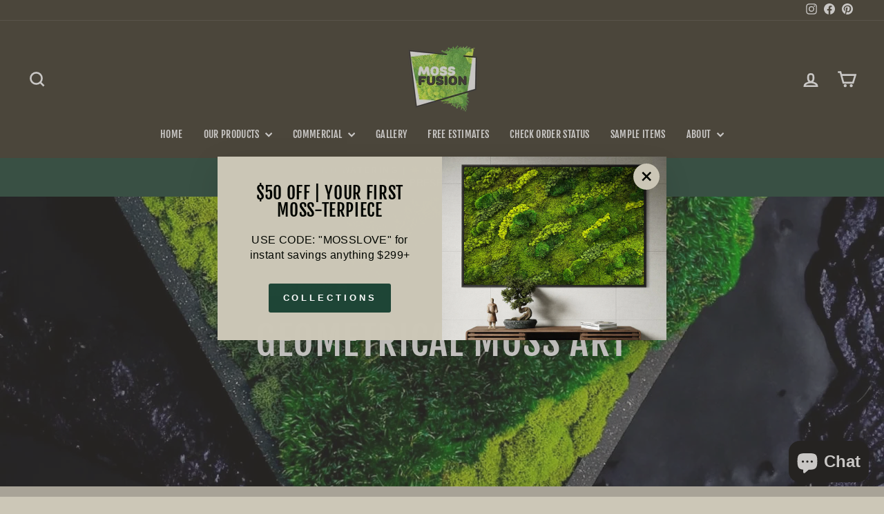

--- FILE ---
content_type: text/javascript; charset=utf-8
request_url: https://mossfusion.com/products/teardrop-moss-wall-art.js
body_size: 1937
content:
{"id":7938856812780,"title":"Teardrop Moss Wall Art","handle":"teardrop-moss-wall-art","description":"\u003cmeta charset=\"utf-8\"\u003e\n\u003cdiv class=\"flex-1 overflow-hidden\"\u003e\n\u003cdiv class=\"react-scroll-to-bottom--css-afewg-79elbk h-full dark:bg-gray-800\"\u003e\n\u003cdiv class=\"react-scroll-to-bottom--css-afewg-1n7m0yu\"\u003e\n\u003cdiv class=\"flex flex-col text-sm dark:bg-gray-800\"\u003e\n\u003cdiv class=\"group w-full text-gray-800 dark:text-gray-100 border-b border-black\/10 dark:border-gray-900\/50 bg-gray-50 dark:bg-[#444654]\"\u003e\n\u003cdiv class=\"flex p-4 gap-4 text-base md:gap-6 md:max-w-2xl lg:max-w-[38rem] xl:max-w-3xl md:py-6 lg:px-0 m-auto\"\u003e\n\u003cdiv class=\"relative flex w-[calc(100%-50px)] flex-col gap-1 md:gap-3 lg:w-[calc(100%-115px)]\"\u003e\n\u003cdiv class=\"flex flex-grow flex-col gap-3\"\u003e\n\u003cdiv class=\"min-h-[20px] flex items-start overflow-x-auto whitespace-pre-wrap break-words flex-col gap-4\"\u003e\n\u003cdiv class=\"markdown prose w-full break-words dark:prose-invert light\"\u003e\n\u003cp\u003eHandcrafted with meticulous attention to detail, this unique piece blends the elegance of a teardrop shape with the vibrant allure of lush green moss. \u003c\/p\u003e\n\u003cp\u003eThe visually striking shape and versatility of the Teardrop Moss Art allows you to display it in multiple ways. Hang it vertically to emphasize the natural flow of the teardrop shape or horizontally for a unique and eye-catching arrangement. Whether showcased individually or as part of a gallery wall, this art piece adds a touch of tranquility and natural beauty to any environment.\u003cbr\u003e\u003c\/p\u003e\n\u003cp\u003eEach Framed Teardrop Shaped Moss Wall Art is carefully created using real, preserved moss that retains its vivid color and soft texture, creating a mesmerizing visual experience. The teardrop shape adds a touch of graceful sophistication, making it a true focal point in any room.\u003c\/p\u003e\n\u003cp\u003eTransform your space into a serene oasis with our Framed Teardrop Shaped Moss Wall Art. Embrace the tranquility of nature and indulge in the captivating allure of this one-of-a-kind piece that brings the essence of the outdoors right into your home or office.\u003c\/p\u003e\n\u003cp\u003e \u003c\/p\u003e\n\u003cp\u003eLARGE: 26\"L x 20\"W\u003c\/p\u003e\n\u003c\/div\u003e\n\u003c\/div\u003e\n\u003c\/div\u003e\n\u003c\/div\u003e\n\u003c\/div\u003e\n\u003c\/div\u003e\n\u003c\/div\u003e\n\u003c\/div\u003e\n\u003c\/div\u003e\n\u003c\/div\u003e\n\u003cdiv class=\"absolute bottom-0 left-0 w-full border-t md:border-t-0 dark:border-white\/20 md:border-transparent md:dark:border-transparent md:bg-vert-light-gradient bg-white dark:bg-gray-800 md:!bg-transparent dark:md:bg-vert-dark-gradient pt-2 md:pl-2 md:w-[calc(100%-.5rem)]\"\u003e\u003cform class=\"stretch mx-2 flex flex-row gap-3 last:mb-2 md:mx-4 md:last:mb-6 lg:mx-auto lg:max-w-2xl xl:max-w-3xl\"\u003e\n\u003cdiv role=\"presentation\" class=\"relative flex h-full flex-1 items-stretch md:flex-col\"\u003e\n\u003cdiv class=\"\"\u003e\n\u003cdiv class=\"h-full flex ml-1 md:w-full md:m-auto md:mb-2 gap-0 md:gap-2 justify-center\"\u003e\u003c\/div\u003e\n\u003c\/div\u003e\n\u003c\/div\u003e\n\u003c\/form\u003e\u003c\/div\u003e","published_at":"2023-06-24T11:26:19-07:00","created_at":"2023-06-24T11:26:19-07:00","vendor":"MossFusion","type":"Moss Wall Art","tags":["all","Essential Greens","flat moss","framed","Made to Order","mixed moss","moss art","reindeer moss","Teardrop"],"price":27900,"price_min":27900,"price_max":49900,"available":true,"price_varies":true,"compare_at_price":34900,"compare_at_price_min":34900,"compare_at_price_max":74900,"compare_at_price_varies":true,"variants":[{"id":43864168333548,"title":"Classic Reindeer Moss \/ Small","option1":"Classic Reindeer Moss","option2":"Small","option3":null,"sku":"","requires_shipping":true,"taxable":true,"featured_image":{"id":39051201052908,"product_id":7938856812780,"position":2,"created_at":"2023-06-25T08:58:51-07:00","updated_at":"2025-11-30T20:48:50-08:00","alt":"Teardrop Moss Wall Art - MossFusion","width":1593,"height":1999,"src":"https:\/\/cdn.shopify.com\/s\/files\/1\/0282\/9690\/4843\/products\/teardrop-moss-wall-art-482709.jpg?v=1764564530","variant_ids":[43864168333548,43864168366316,43864168399084]},"available":true,"name":"Teardrop Moss Wall Art - Classic Reindeer Moss \/ Small","public_title":"Classic Reindeer Moss \/ Small","options":["Classic Reindeer Moss","Small"],"price":27900,"weight":2268,"compare_at_price":34900,"inventory_management":null,"barcode":"","featured_media":{"alt":"Teardrop Moss Wall Art - MossFusion","id":31739871068396,"position":2,"preview_image":{"aspect_ratio":0.797,"height":1999,"width":1593,"src":"https:\/\/cdn.shopify.com\/s\/files\/1\/0282\/9690\/4843\/products\/teardrop-moss-wall-art-482709.jpg?v=1764564530"}},"requires_selling_plan":false,"selling_plan_allocations":[]},{"id":43864168366316,"title":"Classic Reindeer Moss \/ Medium","option1":"Classic Reindeer Moss","option2":"Medium","option3":null,"sku":"","requires_shipping":true,"taxable":true,"featured_image":{"id":39051201052908,"product_id":7938856812780,"position":2,"created_at":"2023-06-25T08:58:51-07:00","updated_at":"2025-11-30T20:48:50-08:00","alt":"Teardrop Moss Wall Art - MossFusion","width":1593,"height":1999,"src":"https:\/\/cdn.shopify.com\/s\/files\/1\/0282\/9690\/4843\/products\/teardrop-moss-wall-art-482709.jpg?v=1764564530","variant_ids":[43864168333548,43864168366316,43864168399084]},"available":true,"name":"Teardrop Moss Wall Art - Classic Reindeer Moss \/ Medium","public_title":"Classic Reindeer Moss \/ Medium","options":["Classic Reindeer Moss","Medium"],"price":39900,"weight":2268,"compare_at_price":49900,"inventory_management":null,"barcode":"","featured_media":{"alt":"Teardrop Moss Wall Art - MossFusion","id":31739871068396,"position":2,"preview_image":{"aspect_ratio":0.797,"height":1999,"width":1593,"src":"https:\/\/cdn.shopify.com\/s\/files\/1\/0282\/9690\/4843\/products\/teardrop-moss-wall-art-482709.jpg?v=1764564530"}},"requires_selling_plan":false,"selling_plan_allocations":[]},{"id":43864168399084,"title":"Classic Reindeer Moss \/ Large","option1":"Classic Reindeer Moss","option2":"Large","option3":null,"sku":"","requires_shipping":true,"taxable":true,"featured_image":{"id":39051201052908,"product_id":7938856812780,"position":2,"created_at":"2023-06-25T08:58:51-07:00","updated_at":"2025-11-30T20:48:50-08:00","alt":"Teardrop Moss Wall Art - MossFusion","width":1593,"height":1999,"src":"https:\/\/cdn.shopify.com\/s\/files\/1\/0282\/9690\/4843\/products\/teardrop-moss-wall-art-482709.jpg?v=1764564530","variant_ids":[43864168333548,43864168366316,43864168399084]},"available":true,"name":"Teardrop Moss Wall Art - Classic Reindeer Moss \/ Large","public_title":"Classic Reindeer Moss \/ Large","options":["Classic Reindeer Moss","Large"],"price":49900,"weight":2268,"compare_at_price":74900,"inventory_management":null,"barcode":"","featured_media":{"alt":"Teardrop Moss Wall Art - MossFusion","id":31739871068396,"position":2,"preview_image":{"aspect_ratio":0.797,"height":1999,"width":1593,"src":"https:\/\/cdn.shopify.com\/s\/files\/1\/0282\/9690\/4843\/products\/teardrop-moss-wall-art-482709.jpg?v=1764564530"}},"requires_selling_plan":false,"selling_plan_allocations":[]},{"id":43864168431852,"title":"Mixed Moss \/ Small","option1":"Mixed Moss","option2":"Small","option3":null,"sku":"","requires_shipping":true,"taxable":true,"featured_image":{"id":39097538019564,"product_id":7938856812780,"position":4,"created_at":"2023-07-15T12:19:28-07:00","updated_at":"2025-11-30T20:48:50-08:00","alt":"Teardrop Moss Wall Art - MossFusion","width":1280,"height":1920,"src":"https:\/\/cdn.shopify.com\/s\/files\/1\/0282\/9690\/4843\/products\/teardrop-moss-wall-art-673549.jpg?v=1764564530","variant_ids":[43864168431852,43864168464620,43864168497388]},"available":true,"name":"Teardrop Moss Wall Art - Mixed Moss \/ Small","public_title":"Mixed Moss \/ Small","options":["Mixed Moss","Small"],"price":27900,"weight":2268,"compare_at_price":34900,"inventory_management":null,"barcode":"","featured_media":{"alt":"Teardrop Moss Wall Art - MossFusion","id":31787198185708,"position":4,"preview_image":{"aspect_ratio":0.667,"height":1920,"width":1280,"src":"https:\/\/cdn.shopify.com\/s\/files\/1\/0282\/9690\/4843\/products\/teardrop-moss-wall-art-673549.jpg?v=1764564530"}},"requires_selling_plan":false,"selling_plan_allocations":[]},{"id":43864168464620,"title":"Mixed Moss \/ Medium","option1":"Mixed Moss","option2":"Medium","option3":null,"sku":"","requires_shipping":true,"taxable":true,"featured_image":{"id":39097538019564,"product_id":7938856812780,"position":4,"created_at":"2023-07-15T12:19:28-07:00","updated_at":"2025-11-30T20:48:50-08:00","alt":"Teardrop Moss Wall Art - MossFusion","width":1280,"height":1920,"src":"https:\/\/cdn.shopify.com\/s\/files\/1\/0282\/9690\/4843\/products\/teardrop-moss-wall-art-673549.jpg?v=1764564530","variant_ids":[43864168431852,43864168464620,43864168497388]},"available":true,"name":"Teardrop Moss Wall Art - Mixed Moss \/ Medium","public_title":"Mixed Moss \/ Medium","options":["Mixed Moss","Medium"],"price":39900,"weight":2268,"compare_at_price":49900,"inventory_management":null,"barcode":"","featured_media":{"alt":"Teardrop Moss Wall Art - MossFusion","id":31787198185708,"position":4,"preview_image":{"aspect_ratio":0.667,"height":1920,"width":1280,"src":"https:\/\/cdn.shopify.com\/s\/files\/1\/0282\/9690\/4843\/products\/teardrop-moss-wall-art-673549.jpg?v=1764564530"}},"requires_selling_plan":false,"selling_plan_allocations":[]},{"id":43864168497388,"title":"Mixed Moss \/ Large","option1":"Mixed Moss","option2":"Large","option3":null,"sku":"","requires_shipping":true,"taxable":true,"featured_image":{"id":39097538019564,"product_id":7938856812780,"position":4,"created_at":"2023-07-15T12:19:28-07:00","updated_at":"2025-11-30T20:48:50-08:00","alt":"Teardrop Moss Wall Art - MossFusion","width":1280,"height":1920,"src":"https:\/\/cdn.shopify.com\/s\/files\/1\/0282\/9690\/4843\/products\/teardrop-moss-wall-art-673549.jpg?v=1764564530","variant_ids":[43864168431852,43864168464620,43864168497388]},"available":true,"name":"Teardrop Moss Wall Art - Mixed Moss \/ Large","public_title":"Mixed Moss \/ Large","options":["Mixed Moss","Large"],"price":49900,"weight":2268,"compare_at_price":74900,"inventory_management":null,"barcode":"","featured_media":{"alt":"Teardrop Moss Wall Art - MossFusion","id":31787198185708,"position":4,"preview_image":{"aspect_ratio":0.667,"height":1920,"width":1280,"src":"https:\/\/cdn.shopify.com\/s\/files\/1\/0282\/9690\/4843\/products\/teardrop-moss-wall-art-673549.jpg?v=1764564530"}},"requires_selling_plan":false,"selling_plan_allocations":[]}],"images":["\/\/cdn.shopify.com\/s\/files\/1\/0282\/9690\/4843\/files\/pro-shot-a812ca41-0499-4f1d-b9ac-0c135a409043.jpg?v=1764564530","\/\/cdn.shopify.com\/s\/files\/1\/0282\/9690\/4843\/products\/teardrop-moss-wall-art-482709.jpg?v=1764564530","\/\/cdn.shopify.com\/s\/files\/1\/0282\/9690\/4843\/products\/teardrop-moss-wall-art-944913.jpg?v=1764564530","\/\/cdn.shopify.com\/s\/files\/1\/0282\/9690\/4843\/products\/teardrop-moss-wall-art-673549.jpg?v=1764564530","\/\/cdn.shopify.com\/s\/files\/1\/0282\/9690\/4843\/products\/teardrop-moss-wall-art-682646.jpg?v=1764564530"],"featured_image":"\/\/cdn.shopify.com\/s\/files\/1\/0282\/9690\/4843\/files\/pro-shot-a812ca41-0499-4f1d-b9ac-0c135a409043.jpg?v=1764564530","options":[{"name":"Design Style","position":1,"values":["Classic Reindeer Moss","Mixed Moss"]},{"name":"Size","position":2,"values":["Small","Medium","Large"]}],"url":"\/products\/teardrop-moss-wall-art","media":[{"alt":null,"id":36331517313260,"position":1,"preview_image":{"aspect_ratio":1.0,"height":1024,"width":1024,"src":"https:\/\/cdn.shopify.com\/s\/files\/1\/0282\/9690\/4843\/files\/pro-shot-a812ca41-0499-4f1d-b9ac-0c135a409043.jpg?v=1764564530"},"aspect_ratio":1.0,"height":1024,"media_type":"image","src":"https:\/\/cdn.shopify.com\/s\/files\/1\/0282\/9690\/4843\/files\/pro-shot-a812ca41-0499-4f1d-b9ac-0c135a409043.jpg?v=1764564530","width":1024},{"alt":"Teardrop Moss Wall Art - MossFusion","id":31739871068396,"position":2,"preview_image":{"aspect_ratio":0.797,"height":1999,"width":1593,"src":"https:\/\/cdn.shopify.com\/s\/files\/1\/0282\/9690\/4843\/products\/teardrop-moss-wall-art-482709.jpg?v=1764564530"},"aspect_ratio":0.797,"height":1999,"media_type":"image","src":"https:\/\/cdn.shopify.com\/s\/files\/1\/0282\/9690\/4843\/products\/teardrop-moss-wall-art-482709.jpg?v=1764564530","width":1593},{"alt":"Teardrop Moss Wall Art - MossFusion","id":31742520983788,"position":3,"preview_image":{"aspect_ratio":0.751,"height":1920,"width":1441,"src":"https:\/\/cdn.shopify.com\/s\/files\/1\/0282\/9690\/4843\/products\/teardrop-moss-wall-art-944913.jpg?v=1764564530"},"aspect_ratio":0.751,"height":1920,"media_type":"image","src":"https:\/\/cdn.shopify.com\/s\/files\/1\/0282\/9690\/4843\/products\/teardrop-moss-wall-art-944913.jpg?v=1764564530","width":1441},{"alt":"Teardrop Moss Wall Art - MossFusion","id":31787198185708,"position":4,"preview_image":{"aspect_ratio":0.667,"height":1920,"width":1280,"src":"https:\/\/cdn.shopify.com\/s\/files\/1\/0282\/9690\/4843\/products\/teardrop-moss-wall-art-673549.jpg?v=1764564530"},"aspect_ratio":0.667,"height":1920,"media_type":"image","src":"https:\/\/cdn.shopify.com\/s\/files\/1\/0282\/9690\/4843\/products\/teardrop-moss-wall-art-673549.jpg?v=1764564530","width":1280},{"alt":"Teardrop Moss Wall Art - MossFusion","id":31787198218476,"position":5,"preview_image":{"aspect_ratio":0.667,"height":1920,"width":1280,"src":"https:\/\/cdn.shopify.com\/s\/files\/1\/0282\/9690\/4843\/products\/teardrop-moss-wall-art-682646.jpg?v=1764564530"},"aspect_ratio":0.667,"height":1920,"media_type":"image","src":"https:\/\/cdn.shopify.com\/s\/files\/1\/0282\/9690\/4843\/products\/teardrop-moss-wall-art-682646.jpg?v=1764564530","width":1280}],"requires_selling_plan":false,"selling_plan_groups":[]}

--- FILE ---
content_type: text/javascript; charset=utf-8
request_url: https://mossfusion.com/products/yin-yang-moss-art.js
body_size: 327
content:
{"id":8681760882924,"title":"Yin-Yang Moss Art","handle":"yin-yang-moss-art","description":"\u003cp\u003eEmbrace harmony and serenity with this stunning Yin-Yang moss art, crafted entirely from sustainably sourced preserved moss. Featuring rich shades of deep green and vibrant light green, this piece symbolizes the duality and balance of nature—dark and light, order and chaos, growth and stillness.\u003c\/p\u003e\n\u003cp\u003eEach carefully placed segment of preserved moss maintains its natural softness and texture without the need for maintenance, making it a perfect addition to any interior space. Plus, this piece is fully customizable—choose your own color palette to match your unique style and décor, ensuring that the balance of nature fits perfectly into your environment.\u003c\/p\u003e\n\u003cp\u003eThe framed version of this moss art gives the Yin-Yang a floating appearance as it sits above the backing- creating a truly unique and mesmerizing 3D effect.\u003c\/p\u003e","published_at":"2024-10-05T08:43:10-07:00","created_at":"2024-10-05T08:43:10-07:00","vendor":"MossFusion","type":"","tags":["all","cnc","Made to Order","moss art","reindeer moss"],"price":34900,"price_min":34900,"price_max":99900,"available":true,"price_varies":true,"compare_at_price":null,"compare_at_price_min":0,"compare_at_price_max":0,"compare_at_price_varies":false,"variants":[{"id":45797691818220,"title":"24\"","option1":"24\"","option2":null,"option3":null,"sku":"","requires_shipping":true,"taxable":true,"featured_image":{"id":45377854505196,"product_id":8681760882924,"position":1,"created_at":"2025-12-13T16:00:33-08:00","updated_at":"2025-12-13T16:00:35-08:00","alt":null,"width":1024,"height":1024,"src":"https:\/\/cdn.shopify.com\/s\/files\/1\/0282\/9690\/4843\/files\/image_dd916e3f.png?v=1765670435","variant_ids":[45797691818220,45797691883756,45797691949292,45797692014828,45797692080364]},"available":true,"name":"Yin-Yang Moss Art - 24\"","public_title":"24\"","options":["24\""],"price":34900,"weight":3629,"compare_at_price":null,"inventory_management":null,"barcode":"","featured_media":{"alt":null,"id":36405111816428,"position":1,"preview_image":{"aspect_ratio":1.0,"height":1024,"width":1024,"src":"https:\/\/cdn.shopify.com\/s\/files\/1\/0282\/9690\/4843\/files\/image_dd916e3f.png?v=1765670435"}},"requires_selling_plan":false,"selling_plan_allocations":[]},{"id":45797691883756,"title":"30\"","option1":"30\"","option2":null,"option3":null,"sku":"","requires_shipping":true,"taxable":true,"featured_image":{"id":45377854505196,"product_id":8681760882924,"position":1,"created_at":"2025-12-13T16:00:33-08:00","updated_at":"2025-12-13T16:00:35-08:00","alt":null,"width":1024,"height":1024,"src":"https:\/\/cdn.shopify.com\/s\/files\/1\/0282\/9690\/4843\/files\/image_dd916e3f.png?v=1765670435","variant_ids":[45797691818220,45797691883756,45797691949292,45797692014828,45797692080364]},"available":true,"name":"Yin-Yang Moss Art - 30\"","public_title":"30\"","options":["30\""],"price":49900,"weight":3629,"compare_at_price":null,"inventory_management":null,"barcode":"","featured_media":{"alt":null,"id":36405111816428,"position":1,"preview_image":{"aspect_ratio":1.0,"height":1024,"width":1024,"src":"https:\/\/cdn.shopify.com\/s\/files\/1\/0282\/9690\/4843\/files\/image_dd916e3f.png?v=1765670435"}},"requires_selling_plan":false,"selling_plan_allocations":[]},{"id":45797691949292,"title":"36\"","option1":"36\"","option2":null,"option3":null,"sku":"","requires_shipping":true,"taxable":true,"featured_image":{"id":45377854505196,"product_id":8681760882924,"position":1,"created_at":"2025-12-13T16:00:33-08:00","updated_at":"2025-12-13T16:00:35-08:00","alt":null,"width":1024,"height":1024,"src":"https:\/\/cdn.shopify.com\/s\/files\/1\/0282\/9690\/4843\/files\/image_dd916e3f.png?v=1765670435","variant_ids":[45797691818220,45797691883756,45797691949292,45797692014828,45797692080364]},"available":true,"name":"Yin-Yang Moss Art - 36\"","public_title":"36\"","options":["36\""],"price":59900,"weight":3629,"compare_at_price":null,"inventory_management":null,"barcode":"","featured_media":{"alt":null,"id":36405111816428,"position":1,"preview_image":{"aspect_ratio":1.0,"height":1024,"width":1024,"src":"https:\/\/cdn.shopify.com\/s\/files\/1\/0282\/9690\/4843\/files\/image_dd916e3f.png?v=1765670435"}},"requires_selling_plan":false,"selling_plan_allocations":[]},{"id":45797692014828,"title":"40\"","option1":"40\"","option2":null,"option3":null,"sku":"","requires_shipping":true,"taxable":true,"featured_image":{"id":45377854505196,"product_id":8681760882924,"position":1,"created_at":"2025-12-13T16:00:33-08:00","updated_at":"2025-12-13T16:00:35-08:00","alt":null,"width":1024,"height":1024,"src":"https:\/\/cdn.shopify.com\/s\/files\/1\/0282\/9690\/4843\/files\/image_dd916e3f.png?v=1765670435","variant_ids":[45797691818220,45797691883756,45797691949292,45797692014828,45797692080364]},"available":true,"name":"Yin-Yang Moss Art - 40\"","public_title":"40\"","options":["40\""],"price":79900,"weight":3629,"compare_at_price":null,"inventory_management":null,"barcode":"","featured_media":{"alt":null,"id":36405111816428,"position":1,"preview_image":{"aspect_ratio":1.0,"height":1024,"width":1024,"src":"https:\/\/cdn.shopify.com\/s\/files\/1\/0282\/9690\/4843\/files\/image_dd916e3f.png?v=1765670435"}},"requires_selling_plan":false,"selling_plan_allocations":[]},{"id":45797692080364,"title":"48\"","option1":"48\"","option2":null,"option3":null,"sku":"","requires_shipping":true,"taxable":true,"featured_image":{"id":45377854505196,"product_id":8681760882924,"position":1,"created_at":"2025-12-13T16:00:33-08:00","updated_at":"2025-12-13T16:00:35-08:00","alt":null,"width":1024,"height":1024,"src":"https:\/\/cdn.shopify.com\/s\/files\/1\/0282\/9690\/4843\/files\/image_dd916e3f.png?v=1765670435","variant_ids":[45797691818220,45797691883756,45797691949292,45797692014828,45797692080364]},"available":true,"name":"Yin-Yang Moss Art - 48\"","public_title":"48\"","options":["48\""],"price":99900,"weight":3629,"compare_at_price":null,"inventory_management":null,"barcode":"","featured_media":{"alt":null,"id":36405111816428,"position":1,"preview_image":{"aspect_ratio":1.0,"height":1024,"width":1024,"src":"https:\/\/cdn.shopify.com\/s\/files\/1\/0282\/9690\/4843\/files\/image_dd916e3f.png?v=1765670435"}},"requires_selling_plan":false,"selling_plan_allocations":[]}],"images":["\/\/cdn.shopify.com\/s\/files\/1\/0282\/9690\/4843\/files\/image_dd916e3f.png?v=1765670435"],"featured_image":"\/\/cdn.shopify.com\/s\/files\/1\/0282\/9690\/4843\/files\/image_dd916e3f.png?v=1765670435","options":[{"name":"Diameter (in.)","position":1,"values":["24\"","30\"","36\"","40\"","48\""]}],"url":"\/products\/yin-yang-moss-art","media":[{"alt":null,"id":36405111816428,"position":1,"preview_image":{"aspect_ratio":1.0,"height":1024,"width":1024,"src":"https:\/\/cdn.shopify.com\/s\/files\/1\/0282\/9690\/4843\/files\/image_dd916e3f.png?v=1765670435"},"aspect_ratio":1.0,"height":1024,"media_type":"image","src":"https:\/\/cdn.shopify.com\/s\/files\/1\/0282\/9690\/4843\/files\/image_dd916e3f.png?v=1765670435","width":1024}],"requires_selling_plan":false,"selling_plan_groups":[]}

--- FILE ---
content_type: text/javascript; charset=utf-8
request_url: https://mossfusion.com/products/colorful-framed-hexagon-moss-wall-art.js
body_size: 979
content:
{"id":8450063892716,"title":"Floral Hexagons – 5-Piece Wall Art","handle":"colorful-framed-hexagon-moss-wall-art","description":"\u003cdiv data-calculatorid=\"6067c15a9c76a\" style=\"display: none;\" id=\"custom-calculator\" data-mce-style=\"display: none;\"\u003e\u003cbr\u003e\u003c\/div\u003e\n\u003cp\u003eImmerse yourself in the timeless beauty of our Enchanted HexaGarden Set, a meticulously handcrafted collection of hexagonal displays filled with preserved moss and vibrant faux flora. Perfect for bringing a touch of nature's serenity into any space, these hexagons offer a lush, maintenance-free botanical experience.\u003c\/p\u003e\n\u003cp\u003e\u003cstrong\u003eFeatures:\u003c\/strong\u003e\u003c\/p\u003e\n\u003cul\u003e\n\u003cli\u003e\n\u003cstrong\u003eSet comes with 5x Hexagons of same size:\u003c\/strong\u003e Each hexagon features a unique arrangement of flowers and moss, creating a stunning visual harmony when displayed together.\u003c\/li\u003e\n\u003cli\u003e\n\u003cstrong\u003eLong-lasting Materials:\u003c\/strong\u003e Utilizing high-quality preserved moss and top-tier faux flowers, these pieces promise enduring beauty with no watering or sunlight required.\u003c\/li\u003e\n\u003cli\u003e\n\u003cstrong\u003eVibrant Color Palette:\u003c\/strong\u003e From the deep blues of hydrangeas to the fiery reds of ranunculus, each piece bursts with color, meticulously chosen to enhance any decor.\u003c\/li\u003e\n\u003c\/ul\u003e","published_at":"2024-05-12T02:45:01-07:00","created_at":"2024-05-12T02:33:57-07:00","vendor":"MossFusion","type":"Wall Art","tags":["all","colorful","FAUX FLOWERS","floral","framed","HEXAGONAL","Made to Order","moss art","multi-piece sets"],"price":49900,"price_min":49900,"price_max":229900,"available":true,"price_varies":true,"compare_at_price":9900,"compare_at_price_min":9900,"compare_at_price_max":9900,"compare_at_price_varies":false,"variants":[{"id":45105971626220,"title":"12\"","option1":"12\"","option2":null,"option3":null,"sku":"","requires_shipping":true,"taxable":true,"featured_image":null,"available":true,"name":"Floral Hexagons – 5-Piece Wall Art - 12\"","public_title":"12\"","options":["12\""],"price":49900,"weight":5443,"compare_at_price":9900,"inventory_management":null,"barcode":"","requires_selling_plan":false,"selling_plan_allocations":[]},{"id":45105971658988,"title":"14\"","option1":"14\"","option2":null,"option3":null,"sku":"","requires_shipping":true,"taxable":true,"featured_image":null,"available":true,"name":"Floral Hexagons – 5-Piece Wall Art - 14\"","public_title":"14\"","options":["14\""],"price":64900,"weight":2722,"compare_at_price":null,"inventory_management":null,"barcode":"","requires_selling_plan":false,"selling_plan_allocations":[]},{"id":45105971691756,"title":"16\"","option1":"16\"","option2":null,"option3":null,"sku":"","requires_shipping":true,"taxable":true,"featured_image":null,"available":true,"name":"Floral Hexagons – 5-Piece Wall Art - 16\"","public_title":"16\"","options":["16\""],"price":89900,"weight":2268,"compare_at_price":null,"inventory_management":null,"barcode":"","requires_selling_plan":false,"selling_plan_allocations":[]},{"id":45105971724524,"title":"18\"","option1":"18\"","option2":null,"option3":null,"sku":"","requires_shipping":true,"taxable":true,"featured_image":null,"available":true,"name":"Floral Hexagons – 5-Piece Wall Art - 18\"","public_title":"18\"","options":["18\""],"price":109900,"weight":2722,"compare_at_price":null,"inventory_management":null,"barcode":"","requires_selling_plan":false,"selling_plan_allocations":[]},{"id":45105971757292,"title":"20\"","option1":"20\"","option2":null,"option3":null,"sku":"","requires_shipping":true,"taxable":true,"featured_image":null,"available":true,"name":"Floral Hexagons – 5-Piece Wall Art - 20\"","public_title":"20\"","options":["20\""],"price":129900,"weight":3175,"compare_at_price":null,"inventory_management":null,"barcode":"","requires_selling_plan":false,"selling_plan_allocations":[]},{"id":45105971790060,"title":"24\"","option1":"24\"","option2":null,"option3":null,"sku":"","requires_shipping":true,"taxable":true,"featured_image":null,"available":true,"name":"Floral Hexagons – 5-Piece Wall Art - 24\"","public_title":"24\"","options":["24\""],"price":169900,"weight":1814,"compare_at_price":null,"inventory_management":null,"barcode":"","requires_selling_plan":false,"selling_plan_allocations":[]},{"id":45105971855596,"title":"28\"","option1":"28\"","option2":null,"option3":null,"sku":"","requires_shipping":true,"taxable":true,"featured_image":null,"available":true,"name":"Floral Hexagons – 5-Piece Wall Art - 28\"","public_title":"28\"","options":["28\""],"price":199900,"weight":1361,"compare_at_price":null,"inventory_management":null,"barcode":"","requires_selling_plan":false,"selling_plan_allocations":[]},{"id":45921811169516,"title":"30\"","option1":"30\"","option2":null,"option3":null,"sku":null,"requires_shipping":true,"taxable":true,"featured_image":null,"available":true,"name":"Floral Hexagons – 5-Piece Wall Art - 30\"","public_title":"30\"","options":["30\""],"price":229900,"weight":5443,"compare_at_price":9900,"inventory_management":null,"barcode":"","requires_selling_plan":false,"selling_plan_allocations":[]}],"images":["\/\/cdn.shopify.com\/s\/files\/1\/0282\/9690\/4843\/files\/rainbow_hex_1_0dd8a3c4-0eb6-4a2d-8af6-9f7312b770b2.jpg?v=1764561829","\/\/cdn.shopify.com\/s\/files\/1\/0282\/9690\/4843\/files\/pro-shot-4920293d-f2db-42b8-a8b6-6f3f29c17d64.jpg?v=1764561829","\/\/cdn.shopify.com\/s\/files\/1\/0282\/9690\/4843\/files\/IMG_2872R.jpg?v=1764561829","\/\/cdn.shopify.com\/s\/files\/1\/0282\/9690\/4843\/files\/Photoroom_20240508_183114.jpg?v=1764561829","\/\/cdn.shopify.com\/s\/files\/1\/0282\/9690\/4843\/files\/IMG_2871r.jpg?v=1764561829","\/\/cdn.shopify.com\/s\/files\/1\/0282\/9690\/4843\/files\/rainbowhexagonsallR.jpg?v=1764561829","\/\/cdn.shopify.com\/s\/files\/1\/0282\/9690\/4843\/files\/Photoroom_20240512_023206.jpg?v=1764561829"],"featured_image":"\/\/cdn.shopify.com\/s\/files\/1\/0282\/9690\/4843\/files\/rainbow_hex_1_0dd8a3c4-0eb6-4a2d-8af6-9f7312b770b2.jpg?v=1764561829","options":[{"name":"Size of Each Hexagon - Width (in.)","position":1,"values":["12\"","14\"","16\"","18\"","20\"","24\"","28\"","30\""]}],"url":"\/products\/colorful-framed-hexagon-moss-wall-art","media":[{"alt":null,"id":36331471634668,"position":1,"preview_image":{"aspect_ratio":1.0,"height":1512,"width":1512,"src":"https:\/\/cdn.shopify.com\/s\/files\/1\/0282\/9690\/4843\/files\/rainbow_hex_1_0dd8a3c4-0eb6-4a2d-8af6-9f7312b770b2.jpg?v=1764561829"},"aspect_ratio":1.0,"height":1512,"media_type":"image","src":"https:\/\/cdn.shopify.com\/s\/files\/1\/0282\/9690\/4843\/files\/rainbow_hex_1_0dd8a3c4-0eb6-4a2d-8af6-9f7312b770b2.jpg?v=1764561829","width":1512},{"alt":null,"id":36331465605356,"position":2,"preview_image":{"aspect_ratio":1.0,"height":1024,"width":1024,"src":"https:\/\/cdn.shopify.com\/s\/files\/1\/0282\/9690\/4843\/files\/pro-shot-4920293d-f2db-42b8-a8b6-6f3f29c17d64.jpg?v=1764561829"},"aspect_ratio":1.0,"height":1024,"media_type":"image","src":"https:\/\/cdn.shopify.com\/s\/files\/1\/0282\/9690\/4843\/files\/pro-shot-4920293d-f2db-42b8-a8b6-6f3f29c17d64.jpg?v=1764561829","width":1024},{"alt":"Colorful Framed Hexagon Moss Wall Art - MossFusion","id":33389398917356,"position":3,"preview_image":{"aspect_ratio":0.942,"height":1486,"width":1400,"src":"https:\/\/cdn.shopify.com\/s\/files\/1\/0282\/9690\/4843\/files\/IMG_2872R.jpg?v=1764561829"},"aspect_ratio":0.942,"height":1486,"media_type":"image","src":"https:\/\/cdn.shopify.com\/s\/files\/1\/0282\/9690\/4843\/files\/IMG_2872R.jpg?v=1764561829","width":1400},{"alt":"Colorful Framed Hexagon Moss Wall Art - MossFusion","id":33389290062060,"position":4,"preview_image":{"aspect_ratio":0.75,"height":896,"width":672,"src":"https:\/\/cdn.shopify.com\/s\/files\/1\/0282\/9690\/4843\/files\/Photoroom_20240508_183114.jpg?v=1764561829"},"aspect_ratio":0.75,"height":896,"media_type":"image","src":"https:\/\/cdn.shopify.com\/s\/files\/1\/0282\/9690\/4843\/files\/Photoroom_20240508_183114.jpg?v=1764561829","width":672},{"alt":"Colorful Framed Hexagon Moss Wall Art - MossFusion","id":33389398950124,"position":5,"preview_image":{"aspect_ratio":0.923,"height":1517,"width":1400,"src":"https:\/\/cdn.shopify.com\/s\/files\/1\/0282\/9690\/4843\/files\/IMG_2871r.jpg?v=1764561829"},"aspect_ratio":0.923,"height":1517,"media_type":"image","src":"https:\/\/cdn.shopify.com\/s\/files\/1\/0282\/9690\/4843\/files\/IMG_2871r.jpg?v=1764561829","width":1400},{"alt":"Colorful Framed Hexagon Moss Wall Art - MossFusion","id":33389398884588,"position":6,"preview_image":{"aspect_ratio":2.586,"height":640,"width":1655,"src":"https:\/\/cdn.shopify.com\/s\/files\/1\/0282\/9690\/4843\/files\/rainbowhexagonsallR.jpg?v=1764561829"},"aspect_ratio":2.586,"height":640,"media_type":"image","src":"https:\/\/cdn.shopify.com\/s\/files\/1\/0282\/9690\/4843\/files\/rainbowhexagonsallR.jpg?v=1764561829","width":1655},{"alt":"Colorful Framed Hexagon Moss Wall Art - MossFusion","id":33389103579372,"position":7,"preview_image":{"aspect_ratio":1.0,"height":896,"width":896,"src":"https:\/\/cdn.shopify.com\/s\/files\/1\/0282\/9690\/4843\/files\/Photoroom_20240512_023206.jpg?v=1764561829"},"aspect_ratio":1.0,"height":896,"media_type":"image","src":"https:\/\/cdn.shopify.com\/s\/files\/1\/0282\/9690\/4843\/files\/Photoroom_20240512_023206.jpg?v=1764561829","width":896}],"requires_selling_plan":false,"selling_plan_groups":[]}

--- FILE ---
content_type: text/javascript; charset=utf-8
request_url: https://mossfusion.com/products/circular-hanging-moss-wall-art.js
body_size: 773
content:
{"id":5881521504418,"title":"Circular Hanging Moss Wall Art","handle":"circular-hanging-moss-wall-art","description":"\u003cdiv id=\"custom-calculator\" style=\"display: none;\" data-calculatorid=\"6067bd4382c5f\"\u003e\u003cimg alt=\"\" src=\"https:\/\/cdn.shopify.com\/s\/files\/1\/0282\/9690\/4843\/files\/Best_Seller_100x100.png?v=1617659631\"\u003e\u003c\/div\u003e\n\u003cmeta charset=\"utf-8\"\u003e\n\u003cp\u003eCircular moss wall art can bring that extra spice to your room that you've been searching for. The bright and lush preserved Reindeer Moss is hand-laid and attached to the wooden backing. Can be customized to display patterns or logos in the colors of your choice.\u003c\/p\u003e\n\u003cmeta charset=\"utf-8\"\u003e\n\u003cp\u003e\u003cbr\u003e\u003c\/p\u003e","published_at":"2020-11-02T15:42:14-08:00","created_at":"2020-11-02T15:38:59-08:00","vendor":"MossFusion","type":"Wall Art","tags":["all","Essential Greens","Made to Order","moss art","reindeer moss","Unframed","WALL PANEL"],"price":4900,"price_min":4900,"price_max":99900,"available":true,"price_varies":true,"compare_at_price":9300,"compare_at_price_min":9300,"compare_at_price_max":212400,"compare_at_price_varies":true,"variants":[{"id":44455595770092,"title":"10\"","option1":"10\"","option2":null,"option3":null,"sku":"","requires_shipping":true,"taxable":true,"featured_image":{"id":36347331510508,"product_id":5881521504418,"position":4,"created_at":"2021-12-18T14:52:20-08:00","updated_at":"2025-12-13T16:14:04-08:00","alt":"Circular Hanging Moss Wall Art - MossFusion","width":1600,"height":1067,"src":"https:\/\/cdn.shopify.com\/s\/files\/1\/0282\/9690\/4843\/products\/circular-hanging-moss-wall-art-507944.jpg?v=1765671244","variant_ids":[39466070573228,39466070638764,42756075127020,44455595770092]},"available":true,"name":"Circular Hanging Moss Wall Art - 10\"","public_title":"10\"","options":["10\""],"price":4900,"weight":1361,"compare_at_price":9300,"inventory_management":null,"barcode":"","featured_media":{"alt":"Circular Hanging Moss Wall Art - MossFusion","id":28897717223660,"position":4,"preview_image":{"aspect_ratio":1.5,"height":1067,"width":1600,"src":"https:\/\/cdn.shopify.com\/s\/files\/1\/0282\/9690\/4843\/products\/circular-hanging-moss-wall-art-507944.jpg?v=1765671244"}},"requires_selling_plan":false,"selling_plan_allocations":[]},{"id":42756075127020,"title":"12”","option1":"12”","option2":null,"option3":null,"sku":"CIR12","requires_shipping":true,"taxable":true,"featured_image":{"id":36347331510508,"product_id":5881521504418,"position":4,"created_at":"2021-12-18T14:52:20-08:00","updated_at":"2025-12-13T16:14:04-08:00","alt":"Circular Hanging Moss Wall Art - MossFusion","width":1600,"height":1067,"src":"https:\/\/cdn.shopify.com\/s\/files\/1\/0282\/9690\/4843\/products\/circular-hanging-moss-wall-art-507944.jpg?v=1765671244","variant_ids":[39466070573228,39466070638764,42756075127020,44455595770092]},"available":true,"name":"Circular Hanging Moss Wall Art - 12”","public_title":"12”","options":["12”"],"price":7900,"weight":1361,"compare_at_price":9300,"inventory_management":null,"barcode":null,"featured_media":{"alt":"Circular Hanging Moss Wall Art - MossFusion","id":28897717223660,"position":4,"preview_image":{"aspect_ratio":1.5,"height":1067,"width":1600,"src":"https:\/\/cdn.shopify.com\/s\/files\/1\/0282\/9690\/4843\/products\/circular-hanging-moss-wall-art-507944.jpg?v=1765671244"}},"requires_selling_plan":false,"selling_plan_allocations":[]},{"id":39466070573228,"title":"15\"","option1":"15\"","option2":null,"option3":null,"sku":"CIR15","requires_shipping":true,"taxable":true,"featured_image":{"id":36347331510508,"product_id":5881521504418,"position":4,"created_at":"2021-12-18T14:52:20-08:00","updated_at":"2025-12-13T16:14:04-08:00","alt":"Circular Hanging Moss Wall Art - MossFusion","width":1600,"height":1067,"src":"https:\/\/cdn.shopify.com\/s\/files\/1\/0282\/9690\/4843\/products\/circular-hanging-moss-wall-art-507944.jpg?v=1765671244","variant_ids":[39466070573228,39466070638764,42756075127020,44455595770092]},"available":true,"name":"Circular Hanging Moss Wall Art - 15\"","public_title":"15\"","options":["15\""],"price":9900,"weight":0,"compare_at_price":12400,"inventory_management":null,"barcode":"","featured_media":{"alt":"Circular Hanging Moss Wall Art - MossFusion","id":28897717223660,"position":4,"preview_image":{"aspect_ratio":1.5,"height":1067,"width":1600,"src":"https:\/\/cdn.shopify.com\/s\/files\/1\/0282\/9690\/4843\/products\/circular-hanging-moss-wall-art-507944.jpg?v=1765671244"}},"requires_selling_plan":false,"selling_plan_allocations":[]},{"id":39466070638764,"title":"18\"","option1":"18\"","option2":null,"option3":null,"sku":"CIR18","requires_shipping":true,"taxable":true,"featured_image":{"id":36347331510508,"product_id":5881521504418,"position":4,"created_at":"2021-12-18T14:52:20-08:00","updated_at":"2025-12-13T16:14:04-08:00","alt":"Circular Hanging Moss Wall Art - MossFusion","width":1600,"height":1067,"src":"https:\/\/cdn.shopify.com\/s\/files\/1\/0282\/9690\/4843\/products\/circular-hanging-moss-wall-art-507944.jpg?v=1765671244","variant_ids":[39466070573228,39466070638764,42756075127020,44455595770092]},"available":true,"name":"Circular Hanging Moss Wall Art - 18\"","public_title":"18\"","options":["18\""],"price":17900,"weight":0,"compare_at_price":24900,"inventory_management":null,"barcode":"","featured_media":{"alt":"Circular Hanging Moss Wall Art - MossFusion","id":28897717223660,"position":4,"preview_image":{"aspect_ratio":1.5,"height":1067,"width":1600,"src":"https:\/\/cdn.shopify.com\/s\/files\/1\/0282\/9690\/4843\/products\/circular-hanging-moss-wall-art-507944.jpg?v=1765671244"}},"requires_selling_plan":false,"selling_plan_allocations":[]},{"id":39466070704300,"title":"24\"","option1":"24\"","option2":null,"option3":null,"sku":"CIR24","requires_shipping":true,"taxable":true,"featured_image":{"id":45377877278956,"product_id":5881521504418,"position":1,"created_at":"2025-12-13T16:12:47-08:00","updated_at":"2025-12-13T16:14:04-08:00","alt":null,"width":1024,"height":1024,"src":"https:\/\/cdn.shopify.com\/s\/files\/1\/0282\/9690\/4843\/files\/pro-shot-54594b40-8dbf-4605-b912-abb01bd4ac7f.jpg?v=1765671244","variant_ids":[39466070704300,39466070769836,42920496431340,42920497185004]},"available":true,"name":"Circular Hanging Moss Wall Art - 24\"","public_title":"24\"","options":["24\""],"price":34900,"weight":0,"compare_at_price":49900,"inventory_management":null,"barcode":"","featured_media":{"alt":null,"id":36405116207340,"position":1,"preview_image":{"aspect_ratio":1.0,"height":1024,"width":1024,"src":"https:\/\/cdn.shopify.com\/s\/files\/1\/0282\/9690\/4843\/files\/pro-shot-54594b40-8dbf-4605-b912-abb01bd4ac7f.jpg?v=1765671244"}},"requires_selling_plan":false,"selling_plan_allocations":[]},{"id":39466070769836,"title":"36\"","option1":"36\"","option2":null,"option3":null,"sku":"CIR36","requires_shipping":true,"taxable":true,"featured_image":{"id":45377877278956,"product_id":5881521504418,"position":1,"created_at":"2025-12-13T16:12:47-08:00","updated_at":"2025-12-13T16:14:04-08:00","alt":null,"width":1024,"height":1024,"src":"https:\/\/cdn.shopify.com\/s\/files\/1\/0282\/9690\/4843\/files\/pro-shot-54594b40-8dbf-4605-b912-abb01bd4ac7f.jpg?v=1765671244","variant_ids":[39466070704300,39466070769836,42920496431340,42920497185004]},"available":true,"name":"Circular Hanging Moss Wall Art - 36\"","public_title":"36\"","options":["36\""],"price":69900,"weight":0,"compare_at_price":87400,"inventory_management":null,"barcode":"","featured_media":{"alt":null,"id":36405116207340,"position":1,"preview_image":{"aspect_ratio":1.0,"height":1024,"width":1024,"src":"https:\/\/cdn.shopify.com\/s\/files\/1\/0282\/9690\/4843\/files\/pro-shot-54594b40-8dbf-4605-b912-abb01bd4ac7f.jpg?v=1765671244"}},"requires_selling_plan":false,"selling_plan_allocations":[]},{"id":42920496431340,"title":"40\"","option1":"40\"","option2":null,"option3":null,"sku":"CIR40","requires_shipping":true,"taxable":true,"featured_image":{"id":45377877278956,"product_id":5881521504418,"position":1,"created_at":"2025-12-13T16:12:47-08:00","updated_at":"2025-12-13T16:14:04-08:00","alt":null,"width":1024,"height":1024,"src":"https:\/\/cdn.shopify.com\/s\/files\/1\/0282\/9690\/4843\/files\/pro-shot-54594b40-8dbf-4605-b912-abb01bd4ac7f.jpg?v=1765671244","variant_ids":[39466070704300,39466070769836,42920496431340,42920497185004]},"available":true,"name":"Circular Hanging Moss Wall Art - 40\"","public_title":"40\"","options":["40\""],"price":84900,"weight":13608,"compare_at_price":149900,"inventory_management":null,"barcode":"","featured_media":{"alt":null,"id":36405116207340,"position":1,"preview_image":{"aspect_ratio":1.0,"height":1024,"width":1024,"src":"https:\/\/cdn.shopify.com\/s\/files\/1\/0282\/9690\/4843\/files\/pro-shot-54594b40-8dbf-4605-b912-abb01bd4ac7f.jpg?v=1765671244"}},"requires_selling_plan":false,"selling_plan_allocations":[]},{"id":42920497185004,"title":"48\"","option1":"48\"","option2":null,"option3":null,"sku":"CIR48","requires_shipping":true,"taxable":true,"featured_image":{"id":45377877278956,"product_id":5881521504418,"position":1,"created_at":"2025-12-13T16:12:47-08:00","updated_at":"2025-12-13T16:14:04-08:00","alt":null,"width":1024,"height":1024,"src":"https:\/\/cdn.shopify.com\/s\/files\/1\/0282\/9690\/4843\/files\/pro-shot-54594b40-8dbf-4605-b912-abb01bd4ac7f.jpg?v=1765671244","variant_ids":[39466070704300,39466070769836,42920496431340,42920497185004]},"available":true,"name":"Circular Hanging Moss Wall Art - 48\"","public_title":"48\"","options":["48\""],"price":99900,"weight":15876,"compare_at_price":212400,"inventory_management":null,"barcode":"","featured_media":{"alt":null,"id":36405116207340,"position":1,"preview_image":{"aspect_ratio":1.0,"height":1024,"width":1024,"src":"https:\/\/cdn.shopify.com\/s\/files\/1\/0282\/9690\/4843\/files\/pro-shot-54594b40-8dbf-4605-b912-abb01bd4ac7f.jpg?v=1765671244"}},"requires_selling_plan":false,"selling_plan_allocations":[]}],"images":["\/\/cdn.shopify.com\/s\/files\/1\/0282\/9690\/4843\/files\/pro-shot-54594b40-8dbf-4605-b912-abb01bd4ac7f.jpg?v=1765671244","\/\/cdn.shopify.com\/s\/files\/1\/0282\/9690\/4843\/products\/circular-hanging-moss-wall-art-417595.jpg?v=1765671244","\/\/cdn.shopify.com\/s\/files\/1\/0282\/9690\/4843\/products\/circular-hanging-moss-wall-art-772582.jpg?v=1765671244","\/\/cdn.shopify.com\/s\/files\/1\/0282\/9690\/4843\/products\/circular-hanging-moss-wall-art-507944.jpg?v=1765671244","\/\/cdn.shopify.com\/s\/files\/1\/0282\/9690\/4843\/products\/circular-hanging-moss-wall-art-939500.jpg?v=1765671244","\/\/cdn.shopify.com\/s\/files\/1\/0282\/9690\/4843\/files\/IMG-2669_99475ca4-e203-4fb5-9de8-8d72f49067f9.jpg?v=1765671244"],"featured_image":"\/\/cdn.shopify.com\/s\/files\/1\/0282\/9690\/4843\/files\/pro-shot-54594b40-8dbf-4605-b912-abb01bd4ac7f.jpg?v=1765671244","options":[{"name":"Diameter","position":1,"values":["10\"","12”","15\"","18\"","24\"","36\"","40\"","48\""]}],"url":"\/products\/circular-hanging-moss-wall-art","media":[{"alt":null,"id":36405116207340,"position":1,"preview_image":{"aspect_ratio":1.0,"height":1024,"width":1024,"src":"https:\/\/cdn.shopify.com\/s\/files\/1\/0282\/9690\/4843\/files\/pro-shot-54594b40-8dbf-4605-b912-abb01bd4ac7f.jpg?v=1765671244"},"aspect_ratio":1.0,"height":1024,"media_type":"image","src":"https:\/\/cdn.shopify.com\/s\/files\/1\/0282\/9690\/4843\/files\/pro-shot-54594b40-8dbf-4605-b912-abb01bd4ac7f.jpg?v=1765671244","width":1024},{"alt":"Circular Hanging Moss Wall Art - MossFusion","id":31774455628012,"position":2,"preview_image":{"aspect_ratio":0.667,"height":2000,"width":1334,"src":"https:\/\/cdn.shopify.com\/s\/files\/1\/0282\/9690\/4843\/products\/circular-hanging-moss-wall-art-417595.jpg?v=1765671244"},"aspect_ratio":0.667,"height":2000,"media_type":"image","src":"https:\/\/cdn.shopify.com\/s\/files\/1\/0282\/9690\/4843\/products\/circular-hanging-moss-wall-art-417595.jpg?v=1765671244","width":1334},{"alt":"Circular Hanging Moss Wall Art - MossFusion","id":30810903904492,"position":3,"preview_image":{"aspect_ratio":1.356,"height":919,"width":1246,"src":"https:\/\/cdn.shopify.com\/s\/files\/1\/0282\/9690\/4843\/products\/circular-hanging-moss-wall-art-772582.jpg?v=1765671244"},"aspect_ratio":1.356,"height":919,"media_type":"image","src":"https:\/\/cdn.shopify.com\/s\/files\/1\/0282\/9690\/4843\/products\/circular-hanging-moss-wall-art-772582.jpg?v=1765671244","width":1246},{"alt":"Circular Hanging Moss Wall Art - MossFusion","id":28897717223660,"position":4,"preview_image":{"aspect_ratio":1.5,"height":1067,"width":1600,"src":"https:\/\/cdn.shopify.com\/s\/files\/1\/0282\/9690\/4843\/products\/circular-hanging-moss-wall-art-507944.jpg?v=1765671244"},"aspect_ratio":1.5,"height":1067,"media_type":"image","src":"https:\/\/cdn.shopify.com\/s\/files\/1\/0282\/9690\/4843\/products\/circular-hanging-moss-wall-art-507944.jpg?v=1765671244","width":1600},{"alt":"Circular Hanging Moss Wall Art - MossFusion","id":28897717289196,"position":5,"preview_image":{"aspect_ratio":1.5,"height":1067,"width":1600,"src":"https:\/\/cdn.shopify.com\/s\/files\/1\/0282\/9690\/4843\/products\/circular-hanging-moss-wall-art-939500.jpg?v=1765671244"},"aspect_ratio":1.5,"height":1067,"media_type":"image","src":"https:\/\/cdn.shopify.com\/s\/files\/1\/0282\/9690\/4843\/products\/circular-hanging-moss-wall-art-939500.jpg?v=1765671244","width":1600},{"alt":"Circular Hanging Moss Wall Art - MossFusion","id":33274358890732,"position":6,"preview_image":{"aspect_ratio":0.8,"height":1400,"width":1120,"src":"https:\/\/cdn.shopify.com\/s\/files\/1\/0282\/9690\/4843\/files\/IMG-2669_99475ca4-e203-4fb5-9de8-8d72f49067f9.jpg?v=1765671244"},"aspect_ratio":0.8,"height":1400,"media_type":"image","src":"https:\/\/cdn.shopify.com\/s\/files\/1\/0282\/9690\/4843\/files\/IMG-2669_99475ca4-e203-4fb5-9de8-8d72f49067f9.jpg?v=1765671244","width":1120}],"requires_selling_plan":false,"selling_plan_groups":[]}

--- FILE ---
content_type: text/javascript; charset=utf-8
request_url: https://mossfusion.com/products/pincushion-hexagon-moss-wall-art.js
body_size: 2465
content:
{"id":7950328758508,"title":"Cushion Moss Hexagon Wall Art","handle":"pincushion-hexagon-moss-wall-art","description":"\u003cdiv id=\"custom-calculator\" style=\"display: none;\" data-calculatorid=\"6067c15a9c76a\"\u003e\u003c\/div\u003e\n\u003cp\u003eThe stunning Preserved Pincushion Moss Art is a captivating masterpiece that brings the mesmerizing beauty of nature to your interior decor. Handcrafted with care and artistic flair, this exquisite wall art piece is a perfect fusion of botanical elegance and artistic expression.\u003c\/p\u003e\n\u003cp\u003e\u003cbr\u003eKey Features:\u003c\/p\u003e\n\u003cp\u003e\u003cbr\u003e1. Natural Elegance: Our Preserved Pincushion Moss Wall Art showcases the delicate beauty of pincushion moss, meticulously preserved to maintain its vibrant green color and velvety texture. Each piece is thoughtfully arranged to create a captivating visual display that breathes life and serenity into any space.\u003cbr\u003e\u003cbr\u003e2. Handcrafted Artistry: Crafted by skilled artisans, this wall art is a testament to their creativity and attention to detail. Every piece is carefully assembled, ensuring that each element of the pincushion moss is perfectly positioned to create a harmonious and visually striking composition.\u003cbr\u003e\u003cbr\u003e3. Unique and Versatile: Whether you're looking to adorn the walls of your living room, bedroom, office, or any other space, our Preserved Pincushion Moss Wall Art is the perfect choice. Its versatile design effortlessly complements a wide range of interior styles, from modern and minimalist to bohemian and natural-inspired.\u003cbr\u003e\u003cbr\u003e4. Maintenance-Free Beauty: Unlike traditional living moss, our preserved pincushion moss requires no watering, sunlight, or special care. This allows you to enjoy the captivating beauty of moss without the need for ongoing maintenance, making it a hassle-free and long-lasting addition to your decor.\u003cbr\u003e\u003cbr\u003e5. Eco-Friendly and Sustainable: We are committed to environmentally responsible practices. The pincushion moss used in our wall art is carefully sourced from sustainable suppliers, ensuring that it is obtained ethically and with minimal environmental impact.\u003cbr\u003e\u003cbr\u003e6. Eye-Catching Conversation Starter: Our Preserved Pincushion Moss Wall Art serves as a focal point and a conversation starter in any setting. Its unique texture and organic appeal draw attention and spark intrigue, leaving a lasting impression on guests and visitors.\u003cbr\u003e\u003cbr\u003e7. Customizable Options: We understand the importance of personalization, and that's why we offer customization options for our wall art. From selecting the size and shape to incorporating additional elements or combining different moss varieties, we provide the flexibility to create a truly unique piece that reflects your individual style and preferences.\u003cbr\u003e\u003cbr\u003eElevate your interior decor with the enchanting beauty of our Preserved Pincushion Moss Wall Art. Embrace the calming and natural aesthetic of this meticulously crafted masterpiece that effortlessly transforms any space into a sanctuary of tranquility. Immerse yourself in the captivating allure of preserved moss, showcasing nature's artistry on your walls with a touch of elegance and timeless appeal\u003c\/p\u003e\n\u003cdiv style=\"text-align: center;\"\u003e \u003c\/div\u003e\n\u003cul\u003e\u003c\/ul\u003e\n\u003cp style=\"text-align: left;\"\u003e\u003cstrong\u003eSPECIFICATIONS\u003c\/strong\u003e \u003c\/p\u003e\n\u003cp\u003e\u003cimg style=\"text-align: center; font-family: -apple-system, BlinkMacSystemFont, 'San Francisco', 'Segoe UI', Roboto, 'Helvetica Neue', sans-serif; font-size: 1.4em; display: block; margin-left: auto; margin-right: auto;\" height=\"417\" width=\"300\" alt=\"\" src=\"https:\/\/cdn.shopify.com\/s\/files\/1\/0282\/9690\/4843\/files\/Screen_Shot_2022-05-08_at_10.12.43_PM_480x480.png?v=1652073176\"\u003e\u003c\/p\u003e\n\u003cp style=\"text-align: center;\"\u003e \u003c\/p\u003e","published_at":"2023-07-17T21:19:00-07:00","created_at":"2023-07-15T07:45:34-07:00","vendor":"MossFusion","type":"Wall Art","tags":["all","framed","HEXAGONAL","moss art"],"price":8900,"price_min":8900,"price_max":69900,"available":true,"price_varies":true,"compare_at_price":12399,"compare_at_price_min":12399,"compare_at_price_max":74899,"compare_at_price_varies":true,"variants":[{"id":43888415441132,"title":"12\" \/ Mood Moss","option1":"12\"","option2":"Mood Moss","option3":null,"sku":null,"requires_shipping":true,"taxable":true,"featured_image":{"id":39103553470700,"product_id":7950328758508,"position":3,"created_at":"2023-07-18T09:24:12-07:00","updated_at":"2025-11-30T16:53:06-08:00","alt":"Cushion Moss Hexagon Wall Art - MossFusion","width":1333,"height":2000,"src":"https:\/\/cdn.shopify.com\/s\/files\/1\/0282\/9690\/4843\/products\/cushion-moss-hexagon-wall-art-572099.jpg?v=1764550386","variant_ids":[43888415441132,43888415473900,43888415506668,43888415539436,43888415572204,43888415604972,43888415637740,43888415670508]},"available":true,"name":"Cushion Moss Hexagon Wall Art - 12\" \/ Mood Moss","public_title":"12\" \/ Mood Moss","options":["12\"","Mood Moss"],"price":8900,"weight":0,"compare_at_price":12399,"inventory_management":"shopify","barcode":null,"featured_media":{"alt":"Cushion Moss Hexagon Wall Art - MossFusion","id":31793309581548,"position":3,"preview_image":{"aspect_ratio":0.667,"height":2000,"width":1333,"src":"https:\/\/cdn.shopify.com\/s\/files\/1\/0282\/9690\/4843\/products\/cushion-moss-hexagon-wall-art-572099.jpg?v=1764550386"}},"requires_selling_plan":false,"selling_plan_allocations":[]},{"id":43890362679532,"title":"12\" \/ Pincushion Moss","option1":"12\"","option2":"Pincushion Moss","option3":null,"sku":"","requires_shipping":true,"taxable":true,"featured_image":{"id":39103553437932,"product_id":7950328758508,"position":2,"created_at":"2023-07-18T09:24:12-07:00","updated_at":"2025-11-30T16:53:06-08:00","alt":"Cushion Moss Hexagon Wall Art - MossFusion","width":1333,"height":2000,"src":"https:\/\/cdn.shopify.com\/s\/files\/1\/0282\/9690\/4843\/products\/cushion-moss-hexagon-wall-art-331064.jpg?v=1764550386","variant_ids":[43890362679532,43890362712300,43890362745068,43890362777836,43890362810604,43890362843372,43890362876140,43890362908908]},"available":true,"name":"Cushion Moss Hexagon Wall Art - 12\" \/ Pincushion Moss","public_title":"12\" \/ Pincushion Moss","options":["12\"","Pincushion Moss"],"price":9900,"weight":0,"compare_at_price":12399,"inventory_management":"shopify","barcode":"","featured_media":{"alt":"Cushion Moss Hexagon Wall Art - MossFusion","id":31793309548780,"position":2,"preview_image":{"aspect_ratio":0.667,"height":2000,"width":1333,"src":"https:\/\/cdn.shopify.com\/s\/files\/1\/0282\/9690\/4843\/products\/cushion-moss-hexagon-wall-art-331064.jpg?v=1764550386"}},"requires_selling_plan":false,"selling_plan_allocations":[]},{"id":43888415473900,"title":"14\" \/ Mood Moss","option1":"14\"","option2":"Mood Moss","option3":null,"sku":null,"requires_shipping":true,"taxable":true,"featured_image":{"id":39103553470700,"product_id":7950328758508,"position":3,"created_at":"2023-07-18T09:24:12-07:00","updated_at":"2025-11-30T16:53:06-08:00","alt":"Cushion Moss Hexagon Wall Art - MossFusion","width":1333,"height":2000,"src":"https:\/\/cdn.shopify.com\/s\/files\/1\/0282\/9690\/4843\/products\/cushion-moss-hexagon-wall-art-572099.jpg?v=1764550386","variant_ids":[43888415441132,43888415473900,43888415506668,43888415539436,43888415572204,43888415604972,43888415637740,43888415670508]},"available":true,"name":"Cushion Moss Hexagon Wall Art - 14\" \/ Mood Moss","public_title":"14\" \/ Mood Moss","options":["14\"","Mood Moss"],"price":12900,"weight":0,"compare_at_price":16099,"inventory_management":"shopify","barcode":null,"featured_media":{"alt":"Cushion Moss Hexagon Wall Art - MossFusion","id":31793309581548,"position":3,"preview_image":{"aspect_ratio":0.667,"height":2000,"width":1333,"src":"https:\/\/cdn.shopify.com\/s\/files\/1\/0282\/9690\/4843\/products\/cushion-moss-hexagon-wall-art-572099.jpg?v=1764550386"}},"requires_selling_plan":false,"selling_plan_allocations":[]},{"id":43890362712300,"title":"14\" \/ Pincushion Moss","option1":"14\"","option2":"Pincushion Moss","option3":null,"sku":"","requires_shipping":true,"taxable":true,"featured_image":{"id":39103553437932,"product_id":7950328758508,"position":2,"created_at":"2023-07-18T09:24:12-07:00","updated_at":"2025-11-30T16:53:06-08:00","alt":"Cushion Moss Hexagon Wall Art - MossFusion","width":1333,"height":2000,"src":"https:\/\/cdn.shopify.com\/s\/files\/1\/0282\/9690\/4843\/products\/cushion-moss-hexagon-wall-art-331064.jpg?v=1764550386","variant_ids":[43890362679532,43890362712300,43890362745068,43890362777836,43890362810604,43890362843372,43890362876140,43890362908908]},"available":true,"name":"Cushion Moss Hexagon Wall Art - 14\" \/ Pincushion Moss","public_title":"14\" \/ Pincushion Moss","options":["14\"","Pincushion Moss"],"price":14900,"weight":0,"compare_at_price":18599,"inventory_management":"shopify","barcode":"","featured_media":{"alt":"Cushion Moss Hexagon Wall Art - MossFusion","id":31793309548780,"position":2,"preview_image":{"aspect_ratio":0.667,"height":2000,"width":1333,"src":"https:\/\/cdn.shopify.com\/s\/files\/1\/0282\/9690\/4843\/products\/cushion-moss-hexagon-wall-art-331064.jpg?v=1764550386"}},"requires_selling_plan":false,"selling_plan_allocations":[]},{"id":43888415506668,"title":"16\" \/ Mood Moss","option1":"16\"","option2":"Mood Moss","option3":null,"sku":null,"requires_shipping":true,"taxable":true,"featured_image":{"id":39103553470700,"product_id":7950328758508,"position":3,"created_at":"2023-07-18T09:24:12-07:00","updated_at":"2025-11-30T16:53:06-08:00","alt":"Cushion Moss Hexagon Wall Art - MossFusion","width":1333,"height":2000,"src":"https:\/\/cdn.shopify.com\/s\/files\/1\/0282\/9690\/4843\/products\/cushion-moss-hexagon-wall-art-572099.jpg?v=1764550386","variant_ids":[43888415441132,43888415473900,43888415506668,43888415539436,43888415572204,43888415604972,43888415637740,43888415670508]},"available":true,"name":"Cushion Moss Hexagon Wall Art - 16\" \/ Mood Moss","public_title":"16\" \/ Mood Moss","options":["16\"","Mood Moss"],"price":14900,"weight":0,"compare_at_price":18599,"inventory_management":"shopify","barcode":null,"featured_media":{"alt":"Cushion Moss Hexagon Wall Art - MossFusion","id":31793309581548,"position":3,"preview_image":{"aspect_ratio":0.667,"height":2000,"width":1333,"src":"https:\/\/cdn.shopify.com\/s\/files\/1\/0282\/9690\/4843\/products\/cushion-moss-hexagon-wall-art-572099.jpg?v=1764550386"}},"requires_selling_plan":false,"selling_plan_allocations":[]},{"id":43890362745068,"title":"16\" \/ Pincushion Moss","option1":"16\"","option2":"Pincushion Moss","option3":null,"sku":"","requires_shipping":true,"taxable":true,"featured_image":{"id":39103553437932,"product_id":7950328758508,"position":2,"created_at":"2023-07-18T09:24:12-07:00","updated_at":"2025-11-30T16:53:06-08:00","alt":"Cushion Moss Hexagon Wall Art - MossFusion","width":1333,"height":2000,"src":"https:\/\/cdn.shopify.com\/s\/files\/1\/0282\/9690\/4843\/products\/cushion-moss-hexagon-wall-art-331064.jpg?v=1764550386","variant_ids":[43890362679532,43890362712300,43890362745068,43890362777836,43890362810604,43890362843372,43890362876140,43890362908908]},"available":true,"name":"Cushion Moss Hexagon Wall Art - 16\" \/ Pincushion Moss","public_title":"16\" \/ Pincushion Moss","options":["16\"","Pincushion Moss"],"price":17900,"weight":0,"compare_at_price":22399,"inventory_management":"shopify","barcode":"","featured_media":{"alt":"Cushion Moss Hexagon Wall Art - MossFusion","id":31793309548780,"position":2,"preview_image":{"aspect_ratio":0.667,"height":2000,"width":1333,"src":"https:\/\/cdn.shopify.com\/s\/files\/1\/0282\/9690\/4843\/products\/cushion-moss-hexagon-wall-art-331064.jpg?v=1764550386"}},"requires_selling_plan":false,"selling_plan_allocations":[]},{"id":43888415539436,"title":"18\" \/ Mood Moss","option1":"18\"","option2":"Mood Moss","option3":null,"sku":null,"requires_shipping":true,"taxable":true,"featured_image":{"id":39103553470700,"product_id":7950328758508,"position":3,"created_at":"2023-07-18T09:24:12-07:00","updated_at":"2025-11-30T16:53:06-08:00","alt":"Cushion Moss Hexagon Wall Art - MossFusion","width":1333,"height":2000,"src":"https:\/\/cdn.shopify.com\/s\/files\/1\/0282\/9690\/4843\/products\/cushion-moss-hexagon-wall-art-572099.jpg?v=1764550386","variant_ids":[43888415441132,43888415473900,43888415506668,43888415539436,43888415572204,43888415604972,43888415637740,43888415670508]},"available":true,"name":"Cushion Moss Hexagon Wall Art - 18\" \/ Mood Moss","public_title":"18\" \/ Mood Moss","options":["18\"","Mood Moss"],"price":19900,"weight":0,"compare_at_price":24899,"inventory_management":"shopify","barcode":null,"featured_media":{"alt":"Cushion Moss Hexagon Wall Art - MossFusion","id":31793309581548,"position":3,"preview_image":{"aspect_ratio":0.667,"height":2000,"width":1333,"src":"https:\/\/cdn.shopify.com\/s\/files\/1\/0282\/9690\/4843\/products\/cushion-moss-hexagon-wall-art-572099.jpg?v=1764550386"}},"requires_selling_plan":false,"selling_plan_allocations":[]},{"id":43890362777836,"title":"18\" \/ Pincushion Moss","option1":"18\"","option2":"Pincushion Moss","option3":null,"sku":"","requires_shipping":true,"taxable":true,"featured_image":{"id":39103553437932,"product_id":7950328758508,"position":2,"created_at":"2023-07-18T09:24:12-07:00","updated_at":"2025-11-30T16:53:06-08:00","alt":"Cushion Moss Hexagon Wall Art - MossFusion","width":1333,"height":2000,"src":"https:\/\/cdn.shopify.com\/s\/files\/1\/0282\/9690\/4843\/products\/cushion-moss-hexagon-wall-art-331064.jpg?v=1764550386","variant_ids":[43890362679532,43890362712300,43890362745068,43890362777836,43890362810604,43890362843372,43890362876140,43890362908908]},"available":true,"name":"Cushion Moss Hexagon Wall Art - 18\" \/ Pincushion Moss","public_title":"18\" \/ Pincushion Moss","options":["18\"","Pincushion Moss"],"price":24900,"weight":0,"compare_at_price":37399,"inventory_management":"shopify","barcode":"","featured_media":{"alt":"Cushion Moss Hexagon Wall Art - MossFusion","id":31793309548780,"position":2,"preview_image":{"aspect_ratio":0.667,"height":2000,"width":1333,"src":"https:\/\/cdn.shopify.com\/s\/files\/1\/0282\/9690\/4843\/products\/cushion-moss-hexagon-wall-art-331064.jpg?v=1764550386"}},"requires_selling_plan":false,"selling_plan_allocations":[]},{"id":43888415572204,"title":"20\" \/ Mood Moss","option1":"20\"","option2":"Mood Moss","option3":null,"sku":null,"requires_shipping":true,"taxable":true,"featured_image":{"id":39103553470700,"product_id":7950328758508,"position":3,"created_at":"2023-07-18T09:24:12-07:00","updated_at":"2025-11-30T16:53:06-08:00","alt":"Cushion Moss Hexagon Wall Art - MossFusion","width":1333,"height":2000,"src":"https:\/\/cdn.shopify.com\/s\/files\/1\/0282\/9690\/4843\/products\/cushion-moss-hexagon-wall-art-572099.jpg?v=1764550386","variant_ids":[43888415441132,43888415473900,43888415506668,43888415539436,43888415572204,43888415604972,43888415637740,43888415670508]},"available":true,"name":"Cushion Moss Hexagon Wall Art - 20\" \/ Mood Moss","public_title":"20\" \/ Mood Moss","options":["20\"","Mood Moss"],"price":29900,"weight":0,"compare_at_price":37399,"inventory_management":"shopify","barcode":null,"featured_media":{"alt":"Cushion Moss Hexagon Wall Art - MossFusion","id":31793309581548,"position":3,"preview_image":{"aspect_ratio":0.667,"height":2000,"width":1333,"src":"https:\/\/cdn.shopify.com\/s\/files\/1\/0282\/9690\/4843\/products\/cushion-moss-hexagon-wall-art-572099.jpg?v=1764550386"}},"requires_selling_plan":false,"selling_plan_allocations":[]},{"id":43890362810604,"title":"20\" \/ Pincushion Moss","option1":"20\"","option2":"Pincushion Moss","option3":null,"sku":"","requires_shipping":true,"taxable":true,"featured_image":{"id":39103553437932,"product_id":7950328758508,"position":2,"created_at":"2023-07-18T09:24:12-07:00","updated_at":"2025-11-30T16:53:06-08:00","alt":"Cushion Moss Hexagon Wall Art - MossFusion","width":1333,"height":2000,"src":"https:\/\/cdn.shopify.com\/s\/files\/1\/0282\/9690\/4843\/products\/cushion-moss-hexagon-wall-art-331064.jpg?v=1764550386","variant_ids":[43890362679532,43890362712300,43890362745068,43890362777836,43890362810604,43890362843372,43890362876140,43890362908908]},"available":true,"name":"Cushion Moss Hexagon Wall Art - 20\" \/ Pincushion Moss","public_title":"20\" \/ Pincushion Moss","options":["20\"","Pincushion Moss"],"price":37900,"weight":0,"compare_at_price":49899,"inventory_management":"shopify","barcode":"","featured_media":{"alt":"Cushion Moss Hexagon Wall Art - MossFusion","id":31793309548780,"position":2,"preview_image":{"aspect_ratio":0.667,"height":2000,"width":1333,"src":"https:\/\/cdn.shopify.com\/s\/files\/1\/0282\/9690\/4843\/products\/cushion-moss-hexagon-wall-art-331064.jpg?v=1764550386"}},"requires_selling_plan":false,"selling_plan_allocations":[]},{"id":43888415604972,"title":"24\" \/ Mood Moss","option1":"24\"","option2":"Mood Moss","option3":null,"sku":null,"requires_shipping":true,"taxable":true,"featured_image":{"id":39103553470700,"product_id":7950328758508,"position":3,"created_at":"2023-07-18T09:24:12-07:00","updated_at":"2025-11-30T16:53:06-08:00","alt":"Cushion Moss Hexagon Wall Art - MossFusion","width":1333,"height":2000,"src":"https:\/\/cdn.shopify.com\/s\/files\/1\/0282\/9690\/4843\/products\/cushion-moss-hexagon-wall-art-572099.jpg?v=1764550386","variant_ids":[43888415441132,43888415473900,43888415506668,43888415539436,43888415572204,43888415604972,43888415637740,43888415670508]},"available":true,"name":"Cushion Moss Hexagon Wall Art - 24\" \/ Mood Moss","public_title":"24\" \/ Mood Moss","options":["24\"","Mood Moss"],"price":39900,"weight":0,"compare_at_price":62399,"inventory_management":"shopify","barcode":null,"featured_media":{"alt":"Cushion Moss Hexagon Wall Art - MossFusion","id":31793309581548,"position":3,"preview_image":{"aspect_ratio":0.667,"height":2000,"width":1333,"src":"https:\/\/cdn.shopify.com\/s\/files\/1\/0282\/9690\/4843\/products\/cushion-moss-hexagon-wall-art-572099.jpg?v=1764550386"}},"requires_selling_plan":false,"selling_plan_allocations":[]},{"id":43890362843372,"title":"24\" \/ Pincushion Moss","option1":"24\"","option2":"Pincushion Moss","option3":null,"sku":"","requires_shipping":true,"taxable":true,"featured_image":{"id":39103553437932,"product_id":7950328758508,"position":2,"created_at":"2023-07-18T09:24:12-07:00","updated_at":"2025-11-30T16:53:06-08:00","alt":"Cushion Moss Hexagon Wall Art - MossFusion","width":1333,"height":2000,"src":"https:\/\/cdn.shopify.com\/s\/files\/1\/0282\/9690\/4843\/products\/cushion-moss-hexagon-wall-art-331064.jpg?v=1764550386","variant_ids":[43890362679532,43890362712300,43890362745068,43890362777836,43890362810604,43890362843372,43890362876140,43890362908908]},"available":true,"name":"Cushion Moss Hexagon Wall Art - 24\" \/ Pincushion Moss","public_title":"24\" \/ Pincushion Moss","options":["24\"","Pincushion Moss"],"price":49900,"weight":0,"compare_at_price":62399,"inventory_management":"shopify","barcode":"","featured_media":{"alt":"Cushion Moss Hexagon Wall Art - MossFusion","id":31793309548780,"position":2,"preview_image":{"aspect_ratio":0.667,"height":2000,"width":1333,"src":"https:\/\/cdn.shopify.com\/s\/files\/1\/0282\/9690\/4843\/products\/cushion-moss-hexagon-wall-art-331064.jpg?v=1764550386"}},"requires_selling_plan":false,"selling_plan_allocations":[]},{"id":43888415637740,"title":"28\" \/ Mood Moss","option1":"28\"","option2":"Mood Moss","option3":null,"sku":null,"requires_shipping":true,"taxable":true,"featured_image":{"id":39103553470700,"product_id":7950328758508,"position":3,"created_at":"2023-07-18T09:24:12-07:00","updated_at":"2025-11-30T16:53:06-08:00","alt":"Cushion Moss Hexagon Wall Art - MossFusion","width":1333,"height":2000,"src":"https:\/\/cdn.shopify.com\/s\/files\/1\/0282\/9690\/4843\/products\/cushion-moss-hexagon-wall-art-572099.jpg?v=1764550386","variant_ids":[43888415441132,43888415473900,43888415506668,43888415539436,43888415572204,43888415604972,43888415637740,43888415670508]},"available":true,"name":"Cushion Moss Hexagon Wall Art - 28\" \/ Mood Moss","public_title":"28\" \/ Mood Moss","options":["28\"","Mood Moss"],"price":49900,"weight":0,"compare_at_price":62399,"inventory_management":"shopify","barcode":null,"featured_media":{"alt":"Cushion Moss Hexagon Wall Art - MossFusion","id":31793309581548,"position":3,"preview_image":{"aspect_ratio":0.667,"height":2000,"width":1333,"src":"https:\/\/cdn.shopify.com\/s\/files\/1\/0282\/9690\/4843\/products\/cushion-moss-hexagon-wall-art-572099.jpg?v=1764550386"}},"requires_selling_plan":false,"selling_plan_allocations":[]},{"id":43890362876140,"title":"28\" \/ Pincushion Moss","option1":"28\"","option2":"Pincushion Moss","option3":null,"sku":"","requires_shipping":true,"taxable":true,"featured_image":{"id":39103553437932,"product_id":7950328758508,"position":2,"created_at":"2023-07-18T09:24:12-07:00","updated_at":"2025-11-30T16:53:06-08:00","alt":"Cushion Moss Hexagon Wall Art - MossFusion","width":1333,"height":2000,"src":"https:\/\/cdn.shopify.com\/s\/files\/1\/0282\/9690\/4843\/products\/cushion-moss-hexagon-wall-art-331064.jpg?v=1764550386","variant_ids":[43890362679532,43890362712300,43890362745068,43890362777836,43890362810604,43890362843372,43890362876140,43890362908908]},"available":true,"name":"Cushion Moss Hexagon Wall Art - 28\" \/ Pincushion Moss","public_title":"28\" \/ Pincushion Moss","options":["28\"","Pincushion Moss"],"price":59900,"weight":0,"compare_at_price":74899,"inventory_management":"shopify","barcode":"","featured_media":{"alt":"Cushion Moss Hexagon Wall Art - MossFusion","id":31793309548780,"position":2,"preview_image":{"aspect_ratio":0.667,"height":2000,"width":1333,"src":"https:\/\/cdn.shopify.com\/s\/files\/1\/0282\/9690\/4843\/products\/cushion-moss-hexagon-wall-art-331064.jpg?v=1764550386"}},"requires_selling_plan":false,"selling_plan_allocations":[]},{"id":43888415670508,"title":"30\" \/ Mood Moss","option1":"30\"","option2":"Mood Moss","option3":null,"sku":null,"requires_shipping":true,"taxable":true,"featured_image":{"id":39103553470700,"product_id":7950328758508,"position":3,"created_at":"2023-07-18T09:24:12-07:00","updated_at":"2025-11-30T16:53:06-08:00","alt":"Cushion Moss Hexagon Wall Art - MossFusion","width":1333,"height":2000,"src":"https:\/\/cdn.shopify.com\/s\/files\/1\/0282\/9690\/4843\/products\/cushion-moss-hexagon-wall-art-572099.jpg?v=1764550386","variant_ids":[43888415441132,43888415473900,43888415506668,43888415539436,43888415572204,43888415604972,43888415637740,43888415670508]},"available":true,"name":"Cushion Moss Hexagon Wall Art - 30\" \/ Mood Moss","public_title":"30\" \/ Mood Moss","options":["30\"","Mood Moss"],"price":59900,"weight":0,"compare_at_price":62399,"inventory_management":"shopify","barcode":null,"featured_media":{"alt":"Cushion Moss Hexagon Wall Art - MossFusion","id":31793309581548,"position":3,"preview_image":{"aspect_ratio":0.667,"height":2000,"width":1333,"src":"https:\/\/cdn.shopify.com\/s\/files\/1\/0282\/9690\/4843\/products\/cushion-moss-hexagon-wall-art-572099.jpg?v=1764550386"}},"requires_selling_plan":false,"selling_plan_allocations":[]},{"id":43890362908908,"title":"30\" \/ Pincushion Moss","option1":"30\"","option2":"Pincushion Moss","option3":null,"sku":"","requires_shipping":true,"taxable":true,"featured_image":{"id":39103553437932,"product_id":7950328758508,"position":2,"created_at":"2023-07-18T09:24:12-07:00","updated_at":"2025-11-30T16:53:06-08:00","alt":"Cushion Moss Hexagon Wall Art - MossFusion","width":1333,"height":2000,"src":"https:\/\/cdn.shopify.com\/s\/files\/1\/0282\/9690\/4843\/products\/cushion-moss-hexagon-wall-art-331064.jpg?v=1764550386","variant_ids":[43890362679532,43890362712300,43890362745068,43890362777836,43890362810604,43890362843372,43890362876140,43890362908908]},"available":true,"name":"Cushion Moss Hexagon Wall Art - 30\" \/ Pincushion Moss","public_title":"30\" \/ Pincushion Moss","options":["30\"","Pincushion Moss"],"price":69900,"weight":0,"compare_at_price":74899,"inventory_management":"shopify","barcode":"","featured_media":{"alt":"Cushion Moss Hexagon Wall Art - MossFusion","id":31793309548780,"position":2,"preview_image":{"aspect_ratio":0.667,"height":2000,"width":1333,"src":"https:\/\/cdn.shopify.com\/s\/files\/1\/0282\/9690\/4843\/products\/cushion-moss-hexagon-wall-art-331064.jpg?v=1764550386"}},"requires_selling_plan":false,"selling_plan_allocations":[]}],"images":["\/\/cdn.shopify.com\/s\/files\/1\/0282\/9690\/4843\/files\/Cushion_Moss_Hexagon_Wall_Art_-_MossFusion.jpg?v=1764550386","\/\/cdn.shopify.com\/s\/files\/1\/0282\/9690\/4843\/products\/cushion-moss-hexagon-wall-art-331064.jpg?v=1764550386","\/\/cdn.shopify.com\/s\/files\/1\/0282\/9690\/4843\/products\/cushion-moss-hexagon-wall-art-572099.jpg?v=1764550386"],"featured_image":"\/\/cdn.shopify.com\/s\/files\/1\/0282\/9690\/4843\/files\/Cushion_Moss_Hexagon_Wall_Art_-_MossFusion.jpg?v=1764550386","options":[{"name":"Width (in.)","position":1,"values":["12\"","14\"","16\"","18\"","20\"","24\"","28\"","30\""]},{"name":"Style","position":2,"values":["Mood Moss","Pincushion Moss"]}],"url":"\/products\/pincushion-hexagon-moss-wall-art","media":[{"alt":"Cushion Moss Hexagon Wall Art - MossFusion","id":36330636607724,"position":1,"preview_image":{"aspect_ratio":1.0,"height":1024,"width":1024,"src":"https:\/\/cdn.shopify.com\/s\/files\/1\/0282\/9690\/4843\/files\/Cushion_Moss_Hexagon_Wall_Art_-_MossFusion.jpg?v=1764550386"},"aspect_ratio":1.0,"height":1024,"media_type":"image","src":"https:\/\/cdn.shopify.com\/s\/files\/1\/0282\/9690\/4843\/files\/Cushion_Moss_Hexagon_Wall_Art_-_MossFusion.jpg?v=1764550386","width":1024},{"alt":"Cushion Moss Hexagon Wall Art - MossFusion","id":31793309548780,"position":2,"preview_image":{"aspect_ratio":0.667,"height":2000,"width":1333,"src":"https:\/\/cdn.shopify.com\/s\/files\/1\/0282\/9690\/4843\/products\/cushion-moss-hexagon-wall-art-331064.jpg?v=1764550386"},"aspect_ratio":0.667,"height":2000,"media_type":"image","src":"https:\/\/cdn.shopify.com\/s\/files\/1\/0282\/9690\/4843\/products\/cushion-moss-hexagon-wall-art-331064.jpg?v=1764550386","width":1333},{"alt":"Cushion Moss Hexagon Wall Art - MossFusion","id":31793309581548,"position":3,"preview_image":{"aspect_ratio":0.667,"height":2000,"width":1333,"src":"https:\/\/cdn.shopify.com\/s\/files\/1\/0282\/9690\/4843\/products\/cushion-moss-hexagon-wall-art-572099.jpg?v=1764550386"},"aspect_ratio":0.667,"height":2000,"media_type":"image","src":"https:\/\/cdn.shopify.com\/s\/files\/1\/0282\/9690\/4843\/products\/cushion-moss-hexagon-wall-art-572099.jpg?v=1764550386","width":1333}],"requires_selling_plan":false,"selling_plan_groups":[]}

--- FILE ---
content_type: text/javascript; charset=utf-8
request_url: https://mossfusion.com/products/honeycomb-wall-moss-art-vertical-garden.js
body_size: 1751
content:
{"id":4881796006027,"title":"Framed Hexagon Moss Wall Art","handle":"honeycomb-wall-moss-art-vertical-garden","description":"\u003cdiv data-calculatorid=\"6067c15a9c76a\" style=\"display: none;\" id=\"custom-calculator\"\u003e\u003cbr\u003e\u003c\/div\u003e\n\u003cp\u003eBring natural beauty to your home or office with our framed hexagonal moss decor. This vibrant moss piece will add a unique and stunning attraction to create a lovely and comfortable atmosphere. Created with preserved reindeer moss, it is a beautiful art piece that will add a unique and natural beauty to any space. The beautiful colors and patterns add a natural and relaxed touch to any room. It's a unique and artistic gift for anyone on your list. Add multiple pieces to any wall to create your own honeycomb design with our multi-pack discounts. All pieces are totally handmade from start to finish.\u003c\/p\u003e\n\u003cul\u003e\u003c\/ul\u003e","published_at":"2023-06-24T14:17:32-07:00","created_at":"2020-05-10T22:53:51-07:00","vendor":"MossFusion","type":"Moss Wall Art","tags":["all","colorful","framed","HEXAGONAL","moss art"],"price":5900,"price_min":5900,"price_max":79900,"available":true,"price_varies":true,"compare_at_price":8900,"compare_at_price_min":8900,"compare_at_price_max":64900,"compare_at_price_varies":true,"variants":[{"id":39466148823212,"title":"10\"","option1":"10\"","option2":null,"option3":null,"sku":"HEX10-CLASSIC-1","requires_shipping":true,"taxable":true,"featured_image":{"id":36347334689004,"product_id":4881796006027,"position":1,"created_at":"2021-12-18T14:52:32-08:00","updated_at":"2024-02-15T22:41:31-08:00","alt":"Hexagon Moss Art Decor - MossFusion","width":1600,"height":1600,"src":"https:\/\/cdn.shopify.com\/s\/files\/1\/0282\/9690\/4843\/products\/hexagon-moss-art-decor-846298.jpg?v=1708065691","variant_ids":[39448030511276,39466135519404,39466136666284,39466140958892,39466145218732,39466146693292,39466148823212,39515376910508,39515378581676,45906309906668,45906309939436,45906309972204]},"available":true,"name":"Framed Hexagon Moss Wall Art - 10\"","public_title":"10\"","options":["10\""],"price":5900,"weight":1361,"compare_at_price":8900,"inventory_management":null,"barcode":"","featured_media":{"alt":"Hexagon Moss Art Decor - MossFusion","id":28897720402156,"position":1,"preview_image":{"aspect_ratio":1.0,"height":1600,"width":1600,"src":"https:\/\/cdn.shopify.com\/s\/files\/1\/0282\/9690\/4843\/products\/hexagon-moss-art-decor-846298.jpg?v=1708065691"}},"requires_selling_plan":false,"selling_plan_allocations":[]},{"id":39448030511276,"title":"12\"","option1":"12\"","option2":null,"option3":null,"sku":"HEX12-CLASSIC-1","requires_shipping":true,"taxable":true,"featured_image":{"id":36347334689004,"product_id":4881796006027,"position":1,"created_at":"2021-12-18T14:52:32-08:00","updated_at":"2024-02-15T22:41:31-08:00","alt":"Hexagon Moss Art Decor - MossFusion","width":1600,"height":1600,"src":"https:\/\/cdn.shopify.com\/s\/files\/1\/0282\/9690\/4843\/products\/hexagon-moss-art-decor-846298.jpg?v=1708065691","variant_ids":[39448030511276,39466135519404,39466136666284,39466140958892,39466145218732,39466146693292,39466148823212,39515376910508,39515378581676,45906309906668,45906309939436,45906309972204]},"available":true,"name":"Framed Hexagon Moss Wall Art - 12\"","public_title":"12\"","options":["12\""],"price":6900,"weight":1814,"compare_at_price":9900,"inventory_management":null,"barcode":"","featured_media":{"alt":"Hexagon Moss Art Decor - MossFusion","id":28897720402156,"position":1,"preview_image":{"aspect_ratio":1.0,"height":1600,"width":1600,"src":"https:\/\/cdn.shopify.com\/s\/files\/1\/0282\/9690\/4843\/products\/hexagon-moss-art-decor-846298.jpg?v=1708065691"}},"requires_selling_plan":false,"selling_plan_allocations":[]},{"id":39466135519404,"title":"14\"","option1":"14\"","option2":null,"option3":null,"sku":"HEX14-CLASSIC-1","requires_shipping":true,"taxable":true,"featured_image":{"id":36347334689004,"product_id":4881796006027,"position":1,"created_at":"2021-12-18T14:52:32-08:00","updated_at":"2024-02-15T22:41:31-08:00","alt":"Hexagon Moss Art Decor - MossFusion","width":1600,"height":1600,"src":"https:\/\/cdn.shopify.com\/s\/files\/1\/0282\/9690\/4843\/products\/hexagon-moss-art-decor-846298.jpg?v=1708065691","variant_ids":[39448030511276,39466135519404,39466136666284,39466140958892,39466145218732,39466146693292,39466148823212,39515376910508,39515378581676,45906309906668,45906309939436,45906309972204]},"available":true,"name":"Framed Hexagon Moss Wall Art - 14\"","public_title":"14\"","options":["14\""],"price":8900,"weight":2722,"compare_at_price":12900,"inventory_management":null,"barcode":"","featured_media":{"alt":"Hexagon Moss Art Decor - MossFusion","id":28897720402156,"position":1,"preview_image":{"aspect_ratio":1.0,"height":1600,"width":1600,"src":"https:\/\/cdn.shopify.com\/s\/files\/1\/0282\/9690\/4843\/products\/hexagon-moss-art-decor-846298.jpg?v=1708065691"}},"requires_selling_plan":false,"selling_plan_allocations":[]},{"id":39466136666284,"title":"16\"","option1":"16\"","option2":null,"option3":null,"sku":"HEX16-CLASSIC-1","requires_shipping":true,"taxable":true,"featured_image":{"id":36347334689004,"product_id":4881796006027,"position":1,"created_at":"2021-12-18T14:52:32-08:00","updated_at":"2024-02-15T22:41:31-08:00","alt":"Hexagon Moss Art Decor - MossFusion","width":1600,"height":1600,"src":"https:\/\/cdn.shopify.com\/s\/files\/1\/0282\/9690\/4843\/products\/hexagon-moss-art-decor-846298.jpg?v=1708065691","variant_ids":[39448030511276,39466135519404,39466136666284,39466140958892,39466145218732,39466146693292,39466148823212,39515376910508,39515378581676,45906309906668,45906309939436,45906309972204]},"available":true,"name":"Framed Hexagon Moss Wall Art - 16\"","public_title":"16\"","options":["16\""],"price":12900,"weight":2268,"compare_at_price":17900,"inventory_management":null,"barcode":"","featured_media":{"alt":"Hexagon Moss Art Decor - MossFusion","id":28897720402156,"position":1,"preview_image":{"aspect_ratio":1.0,"height":1600,"width":1600,"src":"https:\/\/cdn.shopify.com\/s\/files\/1\/0282\/9690\/4843\/products\/hexagon-moss-art-decor-846298.jpg?v=1708065691"}},"requires_selling_plan":false,"selling_plan_allocations":[]},{"id":39466140958892,"title":"18\"","option1":"18\"","option2":null,"option3":null,"sku":"HEX18-CLASSIC-1","requires_shipping":true,"taxable":true,"featured_image":{"id":36347334689004,"product_id":4881796006027,"position":1,"created_at":"2021-12-18T14:52:32-08:00","updated_at":"2024-02-15T22:41:31-08:00","alt":"Hexagon Moss Art Decor - MossFusion","width":1600,"height":1600,"src":"https:\/\/cdn.shopify.com\/s\/files\/1\/0282\/9690\/4843\/products\/hexagon-moss-art-decor-846298.jpg?v=1708065691","variant_ids":[39448030511276,39466135519404,39466136666284,39466140958892,39466145218732,39466146693292,39466148823212,39515376910508,39515378581676,45906309906668,45906309939436,45906309972204]},"available":true,"name":"Framed Hexagon Moss Wall Art - 18\"","public_title":"18\"","options":["18\""],"price":14900,"weight":2722,"compare_at_price":24900,"inventory_management":null,"barcode":"","featured_media":{"alt":"Hexagon Moss Art Decor - MossFusion","id":28897720402156,"position":1,"preview_image":{"aspect_ratio":1.0,"height":1600,"width":1600,"src":"https:\/\/cdn.shopify.com\/s\/files\/1\/0282\/9690\/4843\/products\/hexagon-moss-art-decor-846298.jpg?v=1708065691"}},"requires_selling_plan":false,"selling_plan_allocations":[]},{"id":39466145218732,"title":"20\"","option1":"20\"","option2":null,"option3":null,"sku":"HEX20-CLASSIC-1","requires_shipping":true,"taxable":true,"featured_image":{"id":36347334689004,"product_id":4881796006027,"position":1,"created_at":"2021-12-18T14:52:32-08:00","updated_at":"2024-02-15T22:41:31-08:00","alt":"Hexagon Moss Art Decor - MossFusion","width":1600,"height":1600,"src":"https:\/\/cdn.shopify.com\/s\/files\/1\/0282\/9690\/4843\/products\/hexagon-moss-art-decor-846298.jpg?v=1708065691","variant_ids":[39448030511276,39466135519404,39466136666284,39466140958892,39466145218732,39466146693292,39466148823212,39515376910508,39515378581676,45906309906668,45906309939436,45906309972204]},"available":true,"name":"Framed Hexagon Moss Wall Art - 20\"","public_title":"20\"","options":["20\""],"price":19900,"weight":3175,"compare_at_price":27900,"inventory_management":null,"barcode":"","featured_media":{"alt":"Hexagon Moss Art Decor - MossFusion","id":28897720402156,"position":1,"preview_image":{"aspect_ratio":1.0,"height":1600,"width":1600,"src":"https:\/\/cdn.shopify.com\/s\/files\/1\/0282\/9690\/4843\/products\/hexagon-moss-art-decor-846298.jpg?v=1708065691"}},"requires_selling_plan":false,"selling_plan_allocations":[]},{"id":39466146693292,"title":"24\"","option1":"24\"","option2":null,"option3":null,"sku":"HEX24-CLASSIC-1","requires_shipping":true,"taxable":true,"featured_image":{"id":36347334689004,"product_id":4881796006027,"position":1,"created_at":"2021-12-18T14:52:32-08:00","updated_at":"2024-02-15T22:41:31-08:00","alt":"Hexagon Moss Art Decor - MossFusion","width":1600,"height":1600,"src":"https:\/\/cdn.shopify.com\/s\/files\/1\/0282\/9690\/4843\/products\/hexagon-moss-art-decor-846298.jpg?v=1708065691","variant_ids":[39448030511276,39466135519404,39466136666284,39466140958892,39466145218732,39466146693292,39466148823212,39515376910508,39515378581676,45906309906668,45906309939436,45906309972204]},"available":true,"name":"Framed Hexagon Moss Wall Art - 24\"","public_title":"24\"","options":["24\""],"price":27900,"weight":1814,"compare_at_price":37399,"inventory_management":null,"barcode":"","featured_media":{"alt":"Hexagon Moss Art Decor - MossFusion","id":28897720402156,"position":1,"preview_image":{"aspect_ratio":1.0,"height":1600,"width":1600,"src":"https:\/\/cdn.shopify.com\/s\/files\/1\/0282\/9690\/4843\/products\/hexagon-moss-art-decor-846298.jpg?v=1708065691"}},"requires_selling_plan":false,"selling_plan_allocations":[]},{"id":39515376910508,"title":"28\"","option1":"28\"","option2":null,"option3":null,"sku":"HEX28-CLASSIC-1","requires_shipping":true,"taxable":true,"featured_image":{"id":36347334689004,"product_id":4881796006027,"position":1,"created_at":"2021-12-18T14:52:32-08:00","updated_at":"2024-02-15T22:41:31-08:00","alt":"Hexagon Moss Art Decor - MossFusion","width":1600,"height":1600,"src":"https:\/\/cdn.shopify.com\/s\/files\/1\/0282\/9690\/4843\/products\/hexagon-moss-art-decor-846298.jpg?v=1708065691","variant_ids":[39448030511276,39466135519404,39466136666284,39466140958892,39466145218732,39466146693292,39466148823212,39515376910508,39515378581676,45906309906668,45906309939436,45906309972204]},"available":true,"name":"Framed Hexagon Moss Wall Art - 28\"","public_title":"28\"","options":["28\""],"price":34900,"weight":1361,"compare_at_price":51900,"inventory_management":null,"barcode":"","featured_media":{"alt":"Hexagon Moss Art Decor - MossFusion","id":28897720402156,"position":1,"preview_image":{"aspect_ratio":1.0,"height":1600,"width":1600,"src":"https:\/\/cdn.shopify.com\/s\/files\/1\/0282\/9690\/4843\/products\/hexagon-moss-art-decor-846298.jpg?v=1708065691"}},"requires_selling_plan":false,"selling_plan_allocations":[]},{"id":39515378581676,"title":"30\"","option1":"30\"","option2":null,"option3":null,"sku":"HEX30-CLASSIC-1","requires_shipping":true,"taxable":true,"featured_image":{"id":36347334689004,"product_id":4881796006027,"position":1,"created_at":"2021-12-18T14:52:32-08:00","updated_at":"2024-02-15T22:41:31-08:00","alt":"Hexagon Moss Art Decor - MossFusion","width":1600,"height":1600,"src":"https:\/\/cdn.shopify.com\/s\/files\/1\/0282\/9690\/4843\/products\/hexagon-moss-art-decor-846298.jpg?v=1708065691","variant_ids":[39448030511276,39466135519404,39466136666284,39466140958892,39466145218732,39466146693292,39466148823212,39515376910508,39515378581676,45906309906668,45906309939436,45906309972204]},"available":true,"name":"Framed Hexagon Moss Wall Art - 30\"","public_title":"30\"","options":["30\""],"price":39900,"weight":1361,"compare_at_price":64900,"inventory_management":null,"barcode":"","featured_media":{"alt":"Hexagon Moss Art Decor - MossFusion","id":28897720402156,"position":1,"preview_image":{"aspect_ratio":1.0,"height":1600,"width":1600,"src":"https:\/\/cdn.shopify.com\/s\/files\/1\/0282\/9690\/4843\/products\/hexagon-moss-art-decor-846298.jpg?v=1708065691"}},"requires_selling_plan":false,"selling_plan_allocations":[]},{"id":45906309906668,"title":"36\"","option1":"36\"","option2":null,"option3":null,"sku":"HEX36-CLASSIC-1","requires_shipping":true,"taxable":true,"featured_image":{"id":36347334689004,"product_id":4881796006027,"position":1,"created_at":"2021-12-18T14:52:32-08:00","updated_at":"2024-02-15T22:41:31-08:00","alt":"Hexagon Moss Art Decor - MossFusion","width":1600,"height":1600,"src":"https:\/\/cdn.shopify.com\/s\/files\/1\/0282\/9690\/4843\/products\/hexagon-moss-art-decor-846298.jpg?v=1708065691","variant_ids":[39448030511276,39466135519404,39466136666284,39466140958892,39466145218732,39466146693292,39466148823212,39515376910508,39515378581676,45906309906668,45906309939436,45906309972204]},"available":true,"name":"Framed Hexagon Moss Wall Art - 36\"","public_title":"36\"","options":["36\""],"price":49900,"weight":1361,"compare_at_price":8900,"inventory_management":null,"barcode":"","featured_media":{"alt":"Hexagon Moss Art Decor - MossFusion","id":28897720402156,"position":1,"preview_image":{"aspect_ratio":1.0,"height":1600,"width":1600,"src":"https:\/\/cdn.shopify.com\/s\/files\/1\/0282\/9690\/4843\/products\/hexagon-moss-art-decor-846298.jpg?v=1708065691"}},"requires_selling_plan":false,"selling_plan_allocations":[]},{"id":45906309939436,"title":"40\"","option1":"40\"","option2":null,"option3":null,"sku":"HEX40-CLASSIC-1","requires_shipping":true,"taxable":true,"featured_image":{"id":36347334689004,"product_id":4881796006027,"position":1,"created_at":"2021-12-18T14:52:32-08:00","updated_at":"2024-02-15T22:41:31-08:00","alt":"Hexagon Moss Art Decor - MossFusion","width":1600,"height":1600,"src":"https:\/\/cdn.shopify.com\/s\/files\/1\/0282\/9690\/4843\/products\/hexagon-moss-art-decor-846298.jpg?v=1708065691","variant_ids":[39448030511276,39466135519404,39466136666284,39466140958892,39466145218732,39466146693292,39466148823212,39515376910508,39515378581676,45906309906668,45906309939436,45906309972204]},"available":true,"name":"Framed Hexagon Moss Wall Art - 40\"","public_title":"40\"","options":["40\""],"price":67900,"weight":1361,"compare_at_price":8900,"inventory_management":null,"barcode":"","featured_media":{"alt":"Hexagon Moss Art Decor - MossFusion","id":28897720402156,"position":1,"preview_image":{"aspect_ratio":1.0,"height":1600,"width":1600,"src":"https:\/\/cdn.shopify.com\/s\/files\/1\/0282\/9690\/4843\/products\/hexagon-moss-art-decor-846298.jpg?v=1708065691"}},"requires_selling_plan":false,"selling_plan_allocations":[]},{"id":45906309972204,"title":"44\"","option1":"44\"","option2":null,"option3":null,"sku":"HEX44-CLASSIC-1","requires_shipping":true,"taxable":true,"featured_image":{"id":36347334689004,"product_id":4881796006027,"position":1,"created_at":"2021-12-18T14:52:32-08:00","updated_at":"2024-02-15T22:41:31-08:00","alt":"Hexagon Moss Art Decor - MossFusion","width":1600,"height":1600,"src":"https:\/\/cdn.shopify.com\/s\/files\/1\/0282\/9690\/4843\/products\/hexagon-moss-art-decor-846298.jpg?v=1708065691","variant_ids":[39448030511276,39466135519404,39466136666284,39466140958892,39466145218732,39466146693292,39466148823212,39515376910508,39515378581676,45906309906668,45906309939436,45906309972204]},"available":true,"name":"Framed Hexagon Moss Wall Art - 44\"","public_title":"44\"","options":["44\""],"price":79900,"weight":1361,"compare_at_price":8900,"inventory_management":null,"barcode":"","featured_media":{"alt":"Hexagon Moss Art Decor - MossFusion","id":28897720402156,"position":1,"preview_image":{"aspect_ratio":1.0,"height":1600,"width":1600,"src":"https:\/\/cdn.shopify.com\/s\/files\/1\/0282\/9690\/4843\/products\/hexagon-moss-art-decor-846298.jpg?v=1708065691"}},"requires_selling_plan":false,"selling_plan_allocations":[]}],"images":["\/\/cdn.shopify.com\/s\/files\/1\/0282\/9690\/4843\/products\/hexagon-moss-art-decor-846298.jpg?v=1708065691","\/\/cdn.shopify.com\/s\/files\/1\/0282\/9690\/4843\/files\/Photoroom_20251130_203212.jpg?v=1764563660","\/\/cdn.shopify.com\/s\/files\/1\/0282\/9690\/4843\/files\/Hexagon.jpg?v=1764563660","\/\/cdn.shopify.com\/s\/files\/1\/0282\/9690\/4843\/products\/hexagon-moss-art-decor-335218.jpg?v=1764563660","\/\/cdn.shopify.com\/s\/files\/1\/0282\/9690\/4843\/products\/hexagon-moss-art-decor-801806.jpg?v=1764563660","\/\/cdn.shopify.com\/s\/files\/1\/0282\/9690\/4843\/products\/hexagon-moss-art-decor-487511.jpg?v=1764563660","\/\/cdn.shopify.com\/s\/files\/1\/0282\/9690\/4843\/products\/framed-hexagon-moss-wall-art-324150.jpg?v=1764563660"],"featured_image":"\/\/cdn.shopify.com\/s\/files\/1\/0282\/9690\/4843\/products\/hexagon-moss-art-decor-846298.jpg?v=1708065691","options":[{"name":"Width (in.)","position":1,"values":["10\"","12\"","14\"","16\"","18\"","20\"","24\"","28\"","30\"","36\"","40\"","44\""]}],"url":"\/products\/honeycomb-wall-moss-art-vertical-garden","media":[{"alt":"Hexagon Moss Art Decor - MossFusion","id":28897720402156,"position":1,"preview_image":{"aspect_ratio":1.0,"height":1600,"width":1600,"src":"https:\/\/cdn.shopify.com\/s\/files\/1\/0282\/9690\/4843\/products\/hexagon-moss-art-decor-846298.jpg?v=1708065691"},"aspect_ratio":1.0,"height":1600,"media_type":"image","src":"https:\/\/cdn.shopify.com\/s\/files\/1\/0282\/9690\/4843\/products\/hexagon-moss-art-decor-846298.jpg?v=1708065691","width":1600},{"alt":null,"id":36331506335980,"position":2,"preview_image":{"aspect_ratio":0.667,"height":1248,"width":832,"src":"https:\/\/cdn.shopify.com\/s\/files\/1\/0282\/9690\/4843\/files\/Photoroom_20251130_203212.jpg?v=1764563660"},"aspect_ratio":0.667,"height":1248,"media_type":"image","src":"https:\/\/cdn.shopify.com\/s\/files\/1\/0282\/9690\/4843\/files\/Photoroom_20251130_203212.jpg?v=1764563660","width":832},{"alt":null,"id":36305233248492,"position":3,"preview_image":{"aspect_ratio":1.0,"height":1024,"width":1024,"src":"https:\/\/cdn.shopify.com\/s\/files\/1\/0282\/9690\/4843\/files\/Hexagon.jpg?v=1764563660"},"aspect_ratio":1.0,"height":1024,"media_type":"image","src":"https:\/\/cdn.shopify.com\/s\/files\/1\/0282\/9690\/4843\/files\/Hexagon.jpg?v=1764563660","width":1024},{"alt":"Hexagon Moss Art Decor - MossFusion","id":28897720336620,"position":4,"preview_image":{"aspect_ratio":1.0,"height":1600,"width":1600,"src":"https:\/\/cdn.shopify.com\/s\/files\/1\/0282\/9690\/4843\/products\/hexagon-moss-art-decor-335218.jpg?v=1764563660"},"aspect_ratio":1.0,"height":1600,"media_type":"image","src":"https:\/\/cdn.shopify.com\/s\/files\/1\/0282\/9690\/4843\/products\/hexagon-moss-art-decor-335218.jpg?v=1764563660","width":1600},{"alt":"Hexagon Moss Art Decor - MossFusion","id":28897720434924,"position":5,"preview_image":{"aspect_ratio":1.0,"height":1600,"width":1600,"src":"https:\/\/cdn.shopify.com\/s\/files\/1\/0282\/9690\/4843\/products\/hexagon-moss-art-decor-801806.jpg?v=1764563660"},"aspect_ratio":1.0,"height":1600,"media_type":"image","src":"https:\/\/cdn.shopify.com\/s\/files\/1\/0282\/9690\/4843\/products\/hexagon-moss-art-decor-801806.jpg?v=1764563660","width":1600},{"alt":"Hexagon Moss Art Decor - MossFusion","id":29625812222188,"position":6,"preview_image":{"aspect_ratio":0.8,"height":2000,"width":1600,"src":"https:\/\/cdn.shopify.com\/s\/files\/1\/0282\/9690\/4843\/products\/hexagon-moss-art-decor-487511.jpg?v=1764563660"},"aspect_ratio":0.8,"height":2000,"media_type":"image","src":"https:\/\/cdn.shopify.com\/s\/files\/1\/0282\/9690\/4843\/products\/hexagon-moss-art-decor-487511.jpg?v=1764563660","width":1600},{"alt":"Framed Hexagon Moss Wall Art - MossFusion","id":31779539615980,"position":7,"preview_image":{"aspect_ratio":1.5,"height":1200,"width":1800,"src":"https:\/\/cdn.shopify.com\/s\/files\/1\/0282\/9690\/4843\/products\/framed-hexagon-moss-wall-art-324150.jpg?v=1764563660"},"aspect_ratio":1.5,"height":1200,"media_type":"image","src":"https:\/\/cdn.shopify.com\/s\/files\/1\/0282\/9690\/4843\/products\/framed-hexagon-moss-wall-art-324150.jpg?v=1764563660","width":1800}],"requires_selling_plan":false,"selling_plan_groups":[]}

--- FILE ---
content_type: text/javascript; charset=utf-8
request_url: https://mossfusion.com/products/framed-diamond-moss-wall-art.js
body_size: 799
content:
{"id":7803700543724,"title":"Framed Diamond Moss Wall Art","handle":"framed-diamond-moss-wall-art","description":"\u003cp\u003eIntroducing our exquisite Diamond Shaped Moss Wall Art, a botanical masterpiece that combines the timeless elegance of a diamond silhouette with the lush, organic beauty of preserved moss. This captivating piece of art is meticulously crafted to bring the serenity of nature into your living or working space.\u003c\/p\u003e\n\u003cp\u003eThe Diamond Shaped Moss Wall Art is carefully handcrafted using real, preserved moss that retains its vibrant green color and velvety texture, creating a striking visual display. The unique diamond shape adds a touch of sophistication and intrigue, making it a captivating focal point in any room.\u003c\/p\u003e","published_at":"2022-11-01T20:05:09-07:00","created_at":"2022-10-27T15:36:42-07:00","vendor":"MossFusion","type":"Wall Art","tags":["all","diamond","framed","moss art"],"price":34900,"price_min":34900,"price_max":59900,"available":true,"price_varies":true,"compare_at_price":37400,"compare_at_price_min":37400,"compare_at_price_max":74900,"compare_at_price_varies":true,"variants":[{"id":43420350382316,"title":"Small (19.5\"x11\")","option1":"Small (19.5\"x11\")","option2":null,"option3":null,"sku":"","requires_shipping":true,"taxable":true,"featured_image":null,"available":true,"name":"Framed Diamond Moss Wall Art - Small (19.5\"x11\")","public_title":"Small (19.5\"x11\")","options":["Small (19.5\"x11\")"],"price":34900,"weight":0,"compare_at_price":37400,"inventory_management":null,"barcode":"","requires_selling_plan":false,"selling_plan_allocations":[]},{"id":43420350415084,"title":"Medium (30.5\"x18.25\")","option1":"Medium (30.5\"x18.25\")","option2":null,"option3":null,"sku":"","requires_shipping":true,"taxable":true,"featured_image":null,"available":true,"name":"Framed Diamond Moss Wall Art - Medium (30.5\"x18.25\")","public_title":"Medium (30.5\"x18.25\")","options":["Medium (30.5\"x18.25\")"],"price":42900,"weight":0,"compare_at_price":62400,"inventory_management":null,"barcode":"","requires_selling_plan":false,"selling_plan_allocations":[]},{"id":43420350447852,"title":"Large (40\"x23.5\")","option1":"Large (40\"x23.5\")","option2":null,"option3":null,"sku":"","requires_shipping":true,"taxable":true,"featured_image":null,"available":true,"name":"Framed Diamond Moss Wall Art - Large (40\"x23.5\")","public_title":"Large (40\"x23.5\")","options":["Large (40\"x23.5\")"],"price":59900,"weight":0,"compare_at_price":74900,"inventory_management":null,"barcode":"","requires_selling_plan":false,"selling_plan_allocations":[]}],"images":["\/\/cdn.shopify.com\/s\/files\/1\/0282\/9690\/4843\/files\/pro-shot-9aa4e85e-ea52-4fe6-8807-d15e8f576fd7.jpg?v=1764564781","\/\/cdn.shopify.com\/s\/files\/1\/0282\/9690\/4843\/products\/framed-diamond-moss-wall-art-344947.png?v=1764564781","\/\/cdn.shopify.com\/s\/files\/1\/0282\/9690\/4843\/products\/framed-diamond-moss-wall-art-826199.jpg?v=1764564781","\/\/cdn.shopify.com\/s\/files\/1\/0282\/9690\/4843\/products\/framed-diamond-moss-wall-art-349908.jpg?v=1764564781","\/\/cdn.shopify.com\/s\/files\/1\/0282\/9690\/4843\/products\/framed-diamond-moss-wall-art-794785.jpg?v=1764564781"],"featured_image":"\/\/cdn.shopify.com\/s\/files\/1\/0282\/9690\/4843\/files\/pro-shot-9aa4e85e-ea52-4fe6-8807-d15e8f576fd7.jpg?v=1764564781","options":[{"name":"Size","position":1,"values":["Small (19.5\"x11\")","Medium (30.5\"x18.25\")","Large (40\"x23.5\")"]}],"url":"\/products\/framed-diamond-moss-wall-art","media":[{"alt":null,"id":36331521048812,"position":1,"preview_image":{"aspect_ratio":1.0,"height":1024,"width":1024,"src":"https:\/\/cdn.shopify.com\/s\/files\/1\/0282\/9690\/4843\/files\/pro-shot-9aa4e85e-ea52-4fe6-8807-d15e8f576fd7.jpg?v=1764564781"},"aspect_ratio":1.0,"height":1024,"media_type":"image","src":"https:\/\/cdn.shopify.com\/s\/files\/1\/0282\/9690\/4843\/files\/pro-shot-9aa4e85e-ea52-4fe6-8807-d15e8f576fd7.jpg?v=1764564781","width":1024},{"alt":"Framed Diamond Moss Wall Art - MossFusion","id":30708232585452,"position":2,"preview_image":{"aspect_ratio":0.563,"height":1920,"width":1080,"src":"https:\/\/cdn.shopify.com\/s\/files\/1\/0282\/9690\/4843\/products\/framed-diamond-moss-wall-art-344947.png?v=1764564781"},"aspect_ratio":0.563,"height":1920,"media_type":"image","src":"https:\/\/cdn.shopify.com\/s\/files\/1\/0282\/9690\/4843\/products\/framed-diamond-moss-wall-art-344947.png?v=1764564781","width":1080},{"alt":"Framed Diamond Moss Wall Art - MossFusion","id":30708232650988,"position":3,"preview_image":{"aspect_ratio":0.8,"height":1350,"width":1080,"src":"https:\/\/cdn.shopify.com\/s\/files\/1\/0282\/9690\/4843\/products\/framed-diamond-moss-wall-art-826199.jpg?v=1764564781"},"aspect_ratio":0.8,"height":1350,"media_type":"image","src":"https:\/\/cdn.shopify.com\/s\/files\/1\/0282\/9690\/4843\/products\/framed-diamond-moss-wall-art-826199.jpg?v=1764564781","width":1080},{"alt":"Framed Diamond Moss Wall Art - MossFusion","id":30708232683756,"position":4,"preview_image":{"aspect_ratio":0.8,"height":1350,"width":1080,"src":"https:\/\/cdn.shopify.com\/s\/files\/1\/0282\/9690\/4843\/products\/framed-diamond-moss-wall-art-349908.jpg?v=1764564781"},"aspect_ratio":0.8,"height":1350,"media_type":"image","src":"https:\/\/cdn.shopify.com\/s\/files\/1\/0282\/9690\/4843\/products\/framed-diamond-moss-wall-art-349908.jpg?v=1764564781","width":1080},{"alt":"Framed Diamond Moss Wall Art - MossFusion","id":30708232716524,"position":5,"preview_image":{"aspect_ratio":0.8,"height":1350,"width":1080,"src":"https:\/\/cdn.shopify.com\/s\/files\/1\/0282\/9690\/4843\/products\/framed-diamond-moss-wall-art-794785.jpg?v=1764564781"},"aspect_ratio":0.8,"height":1350,"media_type":"image","src":"https:\/\/cdn.shopify.com\/s\/files\/1\/0282\/9690\/4843\/products\/framed-diamond-moss-wall-art-794785.jpg?v=1764564781","width":1080}],"requires_selling_plan":false,"selling_plan_groups":[]}

--- FILE ---
content_type: text/javascript; charset=utf-8
request_url: https://mossfusion.com/products/crisscross-painted-moss-wall-decor.js
body_size: 2676
content:
{"id":7059800293548,"title":"Crisscross Preserved Moss Wooden Wall Decor","handle":"crisscross-painted-moss-wall-decor","description":"\u003cdiv data-calculatorid=\"606692b1df9cb\" style=\"display: none;\" id=\"custom-calculator\"\u003e\u003c\/div\u003e\n\u003cp\u003eThis unique piece by MossFusion is designed with hand laid preserved reindeer moss on a dark walnut color textured wood grain board. This decorative show-piece of Moss \u0026amp; Wood will make any room look like a piece of modern nature. The moss is not only pleasing to the eye, but also adds a calm \u0026amp; natural feel. The warm, earthy tones of the  dark walnut stripes will complement any color scheme. A natural yet modern look that will look great anywhere.\u003c\/p\u003e\n\u003cp\u003e \u003c\/p\u003e\n\u003cp\u003e\u003cspan style=\"color: #000000;\"\u003e\u003cstrong\u003eABOUT THIS PRODUCT\u003c\/strong\u003e\u003c\/span\u003e\u003c\/p\u003e\n\u003cmeta charset=\"utf-8\"\u003e\n\u003cul\u003e\n\u003cli\u003eCenter moss strip is about 50% of total width with 25% exposed wood above and 25% exposed wood below the center strip.\u003c\/li\u003e\n\u003cli\u003eThe preserved Reindeer Moss will remain vibrant without any maintenance.\u003c\/li\u003e\n\u003cli\u003eWooden Board is about 3\/4\" in thickness. \u003c\/li\u003e\n\u003c\/ul\u003e","published_at":"2021-11-05T18:48:35-07:00","created_at":"2021-11-05T18:40:19-07:00","vendor":"MossFusion","type":"Wall Art","tags":["abstract","all","Made to Order","moss art","MOSS ON WOOD","RECTANGULAR","reindeer moss","Unframed","WALL PANEL","wood"],"price":49900,"price_min":49900,"price_max":169900,"available":true,"price_varies":true,"compare_at_price":62400,"compare_at_price_min":62400,"compare_at_price_max":187400,"compare_at_price_varies":true,"variants":[{"id":42379214389484,"title":"12x48 \/ Black","option1":"12x48","option2":"Black","option3":null,"sku":"","requires_shipping":true,"taxable":true,"featured_image":{"id":36347336753388,"product_id":7059800293548,"position":5,"created_at":"2021-12-18T14:52:37-08:00","updated_at":"2024-02-15T22:52:45-08:00","alt":"Crisscross Painted Moss Wall Decor - MossFusion","width":1600,"height":523,"src":"https:\/\/cdn.shopify.com\/s\/files\/1\/0282\/9690\/4843\/products\/crisscross-painted-moss-wall-decor-513972.jpg?v=1708066365","variant_ids":[40792482087084,42379214389484,42379214422252,42379214455020,42379214487788,42379214520556,42379214553324,42379214586092,42379214618860,42379214651628,42379214684396,42379214717164,42379214749932,42379214782700,42379214815468]},"available":true,"name":"Crisscross Preserved Moss Wooden Wall Decor - 12x48 \/ Black","public_title":"12x48 \/ Black","options":["12x48","Black"],"price":49900,"weight":0,"compare_at_price":62400,"inventory_management":null,"barcode":"","featured_media":{"alt":"Crisscross Painted Moss Wall Decor - MossFusion","id":28897722466540,"position":5,"preview_image":{"aspect_ratio":3.059,"height":523,"width":1600,"src":"https:\/\/cdn.shopify.com\/s\/files\/1\/0282\/9690\/4843\/products\/crisscross-painted-moss-wall-decor-513972.jpg?v=1708066365"}},"requires_selling_plan":false,"selling_plan_allocations":[]},{"id":42966805610732,"title":"12x48 \/ White","option1":"12x48","option2":"White","option3":null,"sku":"","requires_shipping":true,"taxable":true,"featured_image":{"id":37141639168236,"product_id":7059800293548,"position":7,"created_at":"2022-06-04T03:32:44-07:00","updated_at":"2024-02-15T22:52:58-08:00","alt":"Crisscross Painted Moss Wall Decor - MossFusion","width":3838,"height":2400,"src":"https:\/\/cdn.shopify.com\/s\/files\/1\/0282\/9690\/4843\/products\/crisscross-painted-moss-wall-decor-229937.jpg?v=1708066378","variant_ids":[42966805610732,42966805676268,42966805741804,42966805807340,42966805872876,42966805938412,42966806003948,42966806069484,42966806135020,42966806200556,42966806266092,42966806331628,42966806397164,42966806462700,42966806528236]},"available":true,"name":"Crisscross Preserved Moss Wooden Wall Decor - 12x48 \/ White","public_title":"12x48 \/ White","options":["12x48","White"],"price":49900,"weight":0,"compare_at_price":62400,"inventory_management":null,"barcode":"","featured_media":{"alt":"Crisscross Painted Moss Wall Decor - MossFusion","id":29717396750572,"position":7,"preview_image":{"aspect_ratio":1.599,"height":2400,"width":3838,"src":"https:\/\/cdn.shopify.com\/s\/files\/1\/0282\/9690\/4843\/products\/crisscross-painted-moss-wall-decor-229937.jpg?v=1708066378"}},"requires_selling_plan":false,"selling_plan_allocations":[]},{"id":42966805643500,"title":"12x48 \/ Dark Blue","option1":"12x48","option2":"Dark Blue","option3":null,"sku":"","requires_shipping":true,"taxable":true,"featured_image":null,"available":true,"name":"Crisscross Preserved Moss Wooden Wall Decor - 12x48 \/ Dark Blue","public_title":"12x48 \/ Dark Blue","options":["12x48","Dark Blue"],"price":49900,"weight":0,"compare_at_price":62400,"inventory_management":null,"barcode":"","requires_selling_plan":false,"selling_plan_allocations":[]},{"id":42379214422252,"title":"12x60 \/ Black","option1":"12x60","option2":"Black","option3":null,"sku":"","requires_shipping":true,"taxable":true,"featured_image":{"id":36347336753388,"product_id":7059800293548,"position":5,"created_at":"2021-12-18T14:52:37-08:00","updated_at":"2024-02-15T22:52:45-08:00","alt":"Crisscross Painted Moss Wall Decor - MossFusion","width":1600,"height":523,"src":"https:\/\/cdn.shopify.com\/s\/files\/1\/0282\/9690\/4843\/products\/crisscross-painted-moss-wall-decor-513972.jpg?v=1708066365","variant_ids":[40792482087084,42379214389484,42379214422252,42379214455020,42379214487788,42379214520556,42379214553324,42379214586092,42379214618860,42379214651628,42379214684396,42379214717164,42379214749932,42379214782700,42379214815468]},"available":true,"name":"Crisscross Preserved Moss Wooden Wall Decor - 12x60 \/ Black","public_title":"12x60 \/ Black","options":["12x60","Black"],"price":69900,"weight":0,"compare_at_price":87400,"inventory_management":null,"barcode":"","featured_media":{"alt":"Crisscross Painted Moss Wall Decor - MossFusion","id":28897722466540,"position":5,"preview_image":{"aspect_ratio":3.059,"height":523,"width":1600,"src":"https:\/\/cdn.shopify.com\/s\/files\/1\/0282\/9690\/4843\/products\/crisscross-painted-moss-wall-decor-513972.jpg?v=1708066365"}},"requires_selling_plan":false,"selling_plan_allocations":[]},{"id":42966805676268,"title":"12x60 \/ White","option1":"12x60","option2":"White","option3":null,"sku":"","requires_shipping":true,"taxable":true,"featured_image":{"id":37141639168236,"product_id":7059800293548,"position":7,"created_at":"2022-06-04T03:32:44-07:00","updated_at":"2024-02-15T22:52:58-08:00","alt":"Crisscross Painted Moss Wall Decor - MossFusion","width":3838,"height":2400,"src":"https:\/\/cdn.shopify.com\/s\/files\/1\/0282\/9690\/4843\/products\/crisscross-painted-moss-wall-decor-229937.jpg?v=1708066378","variant_ids":[42966805610732,42966805676268,42966805741804,42966805807340,42966805872876,42966805938412,42966806003948,42966806069484,42966806135020,42966806200556,42966806266092,42966806331628,42966806397164,42966806462700,42966806528236]},"available":true,"name":"Crisscross Preserved Moss Wooden Wall Decor - 12x60 \/ White","public_title":"12x60 \/ White","options":["12x60","White"],"price":69900,"weight":0,"compare_at_price":87400,"inventory_management":null,"barcode":"","featured_media":{"alt":"Crisscross Painted Moss Wall Decor - MossFusion","id":29717396750572,"position":7,"preview_image":{"aspect_ratio":1.599,"height":2400,"width":3838,"src":"https:\/\/cdn.shopify.com\/s\/files\/1\/0282\/9690\/4843\/products\/crisscross-painted-moss-wall-decor-229937.jpg?v=1708066378"}},"requires_selling_plan":false,"selling_plan_allocations":[]},{"id":42966805709036,"title":"12x60 \/ Dark Blue","option1":"12x60","option2":"Dark Blue","option3":null,"sku":"","requires_shipping":true,"taxable":true,"featured_image":null,"available":true,"name":"Crisscross Preserved Moss Wooden Wall Decor - 12x60 \/ Dark Blue","public_title":"12x60 \/ Dark Blue","options":["12x60","Dark Blue"],"price":69900,"weight":0,"compare_at_price":87400,"inventory_management":null,"barcode":"","requires_selling_plan":false,"selling_plan_allocations":[]},{"id":42379214455020,"title":"12x72 \/ Black","option1":"12x72","option2":"Black","option3":null,"sku":"","requires_shipping":true,"taxable":true,"featured_image":{"id":36347336753388,"product_id":7059800293548,"position":5,"created_at":"2021-12-18T14:52:37-08:00","updated_at":"2024-02-15T22:52:45-08:00","alt":"Crisscross Painted Moss Wall Decor - MossFusion","width":1600,"height":523,"src":"https:\/\/cdn.shopify.com\/s\/files\/1\/0282\/9690\/4843\/products\/crisscross-painted-moss-wall-decor-513972.jpg?v=1708066365","variant_ids":[40792482087084,42379214389484,42379214422252,42379214455020,42379214487788,42379214520556,42379214553324,42379214586092,42379214618860,42379214651628,42379214684396,42379214717164,42379214749932,42379214782700,42379214815468]},"available":true,"name":"Crisscross Preserved Moss Wooden Wall Decor - 12x72 \/ Black","public_title":"12x72 \/ Black","options":["12x72","Black"],"price":74900,"weight":0,"compare_at_price":99900,"inventory_management":null,"barcode":"","featured_media":{"alt":"Crisscross Painted Moss Wall Decor - MossFusion","id":28897722466540,"position":5,"preview_image":{"aspect_ratio":3.059,"height":523,"width":1600,"src":"https:\/\/cdn.shopify.com\/s\/files\/1\/0282\/9690\/4843\/products\/crisscross-painted-moss-wall-decor-513972.jpg?v=1708066365"}},"requires_selling_plan":false,"selling_plan_allocations":[]},{"id":42966805741804,"title":"12x72 \/ White","option1":"12x72","option2":"White","option3":null,"sku":"","requires_shipping":true,"taxable":true,"featured_image":{"id":37141639168236,"product_id":7059800293548,"position":7,"created_at":"2022-06-04T03:32:44-07:00","updated_at":"2024-02-15T22:52:58-08:00","alt":"Crisscross Painted Moss Wall Decor - MossFusion","width":3838,"height":2400,"src":"https:\/\/cdn.shopify.com\/s\/files\/1\/0282\/9690\/4843\/products\/crisscross-painted-moss-wall-decor-229937.jpg?v=1708066378","variant_ids":[42966805610732,42966805676268,42966805741804,42966805807340,42966805872876,42966805938412,42966806003948,42966806069484,42966806135020,42966806200556,42966806266092,42966806331628,42966806397164,42966806462700,42966806528236]},"available":true,"name":"Crisscross Preserved Moss Wooden Wall Decor - 12x72 \/ White","public_title":"12x72 \/ White","options":["12x72","White"],"price":74900,"weight":0,"compare_at_price":99900,"inventory_management":null,"barcode":"","featured_media":{"alt":"Crisscross Painted Moss Wall Decor - MossFusion","id":29717396750572,"position":7,"preview_image":{"aspect_ratio":1.599,"height":2400,"width":3838,"src":"https:\/\/cdn.shopify.com\/s\/files\/1\/0282\/9690\/4843\/products\/crisscross-painted-moss-wall-decor-229937.jpg?v=1708066378"}},"requires_selling_plan":false,"selling_plan_allocations":[]},{"id":42966805774572,"title":"12x72 \/ Dark Blue","option1":"12x72","option2":"Dark Blue","option3":null,"sku":"","requires_shipping":true,"taxable":true,"featured_image":null,"available":true,"name":"Crisscross Preserved Moss Wooden Wall Decor - 12x72 \/ Dark Blue","public_title":"12x72 \/ Dark Blue","options":["12x72","Dark Blue"],"price":74900,"weight":0,"compare_at_price":99900,"inventory_management":null,"barcode":"","requires_selling_plan":false,"selling_plan_allocations":[]},{"id":42379214487788,"title":"16x48 \/ Black","option1":"16x48","option2":"Black","option3":null,"sku":"","requires_shipping":true,"taxable":true,"featured_image":{"id":36347336753388,"product_id":7059800293548,"position":5,"created_at":"2021-12-18T14:52:37-08:00","updated_at":"2024-02-15T22:52:45-08:00","alt":"Crisscross Painted Moss Wall Decor - MossFusion","width":1600,"height":523,"src":"https:\/\/cdn.shopify.com\/s\/files\/1\/0282\/9690\/4843\/products\/crisscross-painted-moss-wall-decor-513972.jpg?v=1708066365","variant_ids":[40792482087084,42379214389484,42379214422252,42379214455020,42379214487788,42379214520556,42379214553324,42379214586092,42379214618860,42379214651628,42379214684396,42379214717164,42379214749932,42379214782700,42379214815468]},"available":true,"name":"Crisscross Preserved Moss Wooden Wall Decor - 16x48 \/ Black","public_title":"16x48 \/ Black","options":["16x48","Black"],"price":69900,"weight":0,"compare_at_price":87400,"inventory_management":null,"barcode":"","featured_media":{"alt":"Crisscross Painted Moss Wall Decor - MossFusion","id":28897722466540,"position":5,"preview_image":{"aspect_ratio":3.059,"height":523,"width":1600,"src":"https:\/\/cdn.shopify.com\/s\/files\/1\/0282\/9690\/4843\/products\/crisscross-painted-moss-wall-decor-513972.jpg?v=1708066365"}},"requires_selling_plan":false,"selling_plan_allocations":[]},{"id":42966805807340,"title":"16x48 \/ White","option1":"16x48","option2":"White","option3":null,"sku":"","requires_shipping":true,"taxable":true,"featured_image":{"id":37141639168236,"product_id":7059800293548,"position":7,"created_at":"2022-06-04T03:32:44-07:00","updated_at":"2024-02-15T22:52:58-08:00","alt":"Crisscross Painted Moss Wall Decor - MossFusion","width":3838,"height":2400,"src":"https:\/\/cdn.shopify.com\/s\/files\/1\/0282\/9690\/4843\/products\/crisscross-painted-moss-wall-decor-229937.jpg?v=1708066378","variant_ids":[42966805610732,42966805676268,42966805741804,42966805807340,42966805872876,42966805938412,42966806003948,42966806069484,42966806135020,42966806200556,42966806266092,42966806331628,42966806397164,42966806462700,42966806528236]},"available":true,"name":"Crisscross Preserved Moss Wooden Wall Decor - 16x48 \/ White","public_title":"16x48 \/ White","options":["16x48","White"],"price":69900,"weight":0,"compare_at_price":87400,"inventory_management":null,"barcode":"","featured_media":{"alt":"Crisscross Painted Moss Wall Decor - MossFusion","id":29717396750572,"position":7,"preview_image":{"aspect_ratio":1.599,"height":2400,"width":3838,"src":"https:\/\/cdn.shopify.com\/s\/files\/1\/0282\/9690\/4843\/products\/crisscross-painted-moss-wall-decor-229937.jpg?v=1708066378"}},"requires_selling_plan":false,"selling_plan_allocations":[]},{"id":42966805840108,"title":"16x48 \/ Dark Blue","option1":"16x48","option2":"Dark Blue","option3":null,"sku":"","requires_shipping":true,"taxable":true,"featured_image":null,"available":true,"name":"Crisscross Preserved Moss Wooden Wall Decor - 16x48 \/ Dark Blue","public_title":"16x48 \/ Dark Blue","options":["16x48","Dark Blue"],"price":69900,"weight":0,"compare_at_price":87400,"inventory_management":null,"barcode":"","requires_selling_plan":false,"selling_plan_allocations":[]},{"id":42379214520556,"title":"16x60 \/ Black","option1":"16x60","option2":"Black","option3":null,"sku":"","requires_shipping":true,"taxable":true,"featured_image":{"id":36347336753388,"product_id":7059800293548,"position":5,"created_at":"2021-12-18T14:52:37-08:00","updated_at":"2024-02-15T22:52:45-08:00","alt":"Crisscross Painted Moss Wall Decor - MossFusion","width":1600,"height":523,"src":"https:\/\/cdn.shopify.com\/s\/files\/1\/0282\/9690\/4843\/products\/crisscross-painted-moss-wall-decor-513972.jpg?v=1708066365","variant_ids":[40792482087084,42379214389484,42379214422252,42379214455020,42379214487788,42379214520556,42379214553324,42379214586092,42379214618860,42379214651628,42379214684396,42379214717164,42379214749932,42379214782700,42379214815468]},"available":true,"name":"Crisscross Preserved Moss Wooden Wall Decor - 16x60 \/ Black","public_title":"16x60 \/ Black","options":["16x60","Black"],"price":79900,"weight":0,"compare_at_price":112400,"inventory_management":null,"barcode":"","featured_media":{"alt":"Crisscross Painted Moss Wall Decor - MossFusion","id":28897722466540,"position":5,"preview_image":{"aspect_ratio":3.059,"height":523,"width":1600,"src":"https:\/\/cdn.shopify.com\/s\/files\/1\/0282\/9690\/4843\/products\/crisscross-painted-moss-wall-decor-513972.jpg?v=1708066365"}},"requires_selling_plan":false,"selling_plan_allocations":[]},{"id":42966805872876,"title":"16x60 \/ White","option1":"16x60","option2":"White","option3":null,"sku":"","requires_shipping":true,"taxable":true,"featured_image":{"id":37141639168236,"product_id":7059800293548,"position":7,"created_at":"2022-06-04T03:32:44-07:00","updated_at":"2024-02-15T22:52:58-08:00","alt":"Crisscross Painted Moss Wall Decor - MossFusion","width":3838,"height":2400,"src":"https:\/\/cdn.shopify.com\/s\/files\/1\/0282\/9690\/4843\/products\/crisscross-painted-moss-wall-decor-229937.jpg?v=1708066378","variant_ids":[42966805610732,42966805676268,42966805741804,42966805807340,42966805872876,42966805938412,42966806003948,42966806069484,42966806135020,42966806200556,42966806266092,42966806331628,42966806397164,42966806462700,42966806528236]},"available":true,"name":"Crisscross Preserved Moss Wooden Wall Decor - 16x60 \/ White","public_title":"16x60 \/ White","options":["16x60","White"],"price":79900,"weight":0,"compare_at_price":112400,"inventory_management":null,"barcode":"","featured_media":{"alt":"Crisscross Painted Moss Wall Decor - MossFusion","id":29717396750572,"position":7,"preview_image":{"aspect_ratio":1.599,"height":2400,"width":3838,"src":"https:\/\/cdn.shopify.com\/s\/files\/1\/0282\/9690\/4843\/products\/crisscross-painted-moss-wall-decor-229937.jpg?v=1708066378"}},"requires_selling_plan":false,"selling_plan_allocations":[]},{"id":42966805905644,"title":"16x60 \/ Dark Blue","option1":"16x60","option2":"Dark Blue","option3":null,"sku":"","requires_shipping":true,"taxable":true,"featured_image":null,"available":true,"name":"Crisscross Preserved Moss Wooden Wall Decor - 16x60 \/ Dark Blue","public_title":"16x60 \/ Dark Blue","options":["16x60","Dark Blue"],"price":79900,"weight":0,"compare_at_price":112400,"inventory_management":null,"barcode":"","requires_selling_plan":false,"selling_plan_allocations":[]},{"id":42379214553324,"title":"16x72 \/ Black","option1":"16x72","option2":"Black","option3":null,"sku":"","requires_shipping":true,"taxable":true,"featured_image":{"id":36347336753388,"product_id":7059800293548,"position":5,"created_at":"2021-12-18T14:52:37-08:00","updated_at":"2024-02-15T22:52:45-08:00","alt":"Crisscross Painted Moss Wall Decor - MossFusion","width":1600,"height":523,"src":"https:\/\/cdn.shopify.com\/s\/files\/1\/0282\/9690\/4843\/products\/crisscross-painted-moss-wall-decor-513972.jpg?v=1708066365","variant_ids":[40792482087084,42379214389484,42379214422252,42379214455020,42379214487788,42379214520556,42379214553324,42379214586092,42379214618860,42379214651628,42379214684396,42379214717164,42379214749932,42379214782700,42379214815468]},"available":true,"name":"Crisscross Preserved Moss Wooden Wall Decor - 16x72 \/ Black","public_title":"16x72 \/ Black","options":["16x72","Black"],"price":109900,"weight":0,"compare_at_price":137400,"inventory_management":null,"barcode":"","featured_media":{"alt":"Crisscross Painted Moss Wall Decor - MossFusion","id":28897722466540,"position":5,"preview_image":{"aspect_ratio":3.059,"height":523,"width":1600,"src":"https:\/\/cdn.shopify.com\/s\/files\/1\/0282\/9690\/4843\/products\/crisscross-painted-moss-wall-decor-513972.jpg?v=1708066365"}},"requires_selling_plan":false,"selling_plan_allocations":[]},{"id":42966805938412,"title":"16x72 \/ White","option1":"16x72","option2":"White","option3":null,"sku":"","requires_shipping":true,"taxable":true,"featured_image":{"id":37141639168236,"product_id":7059800293548,"position":7,"created_at":"2022-06-04T03:32:44-07:00","updated_at":"2024-02-15T22:52:58-08:00","alt":"Crisscross Painted Moss Wall Decor - MossFusion","width":3838,"height":2400,"src":"https:\/\/cdn.shopify.com\/s\/files\/1\/0282\/9690\/4843\/products\/crisscross-painted-moss-wall-decor-229937.jpg?v=1708066378","variant_ids":[42966805610732,42966805676268,42966805741804,42966805807340,42966805872876,42966805938412,42966806003948,42966806069484,42966806135020,42966806200556,42966806266092,42966806331628,42966806397164,42966806462700,42966806528236]},"available":true,"name":"Crisscross Preserved Moss Wooden Wall Decor - 16x72 \/ White","public_title":"16x72 \/ White","options":["16x72","White"],"price":109900,"weight":0,"compare_at_price":137400,"inventory_management":null,"barcode":"","featured_media":{"alt":"Crisscross Painted Moss Wall Decor - MossFusion","id":29717396750572,"position":7,"preview_image":{"aspect_ratio":1.599,"height":2400,"width":3838,"src":"https:\/\/cdn.shopify.com\/s\/files\/1\/0282\/9690\/4843\/products\/crisscross-painted-moss-wall-decor-229937.jpg?v=1708066378"}},"requires_selling_plan":false,"selling_plan_allocations":[]},{"id":42966805971180,"title":"16x72 \/ Dark Blue","option1":"16x72","option2":"Dark Blue","option3":null,"sku":"","requires_shipping":true,"taxable":true,"featured_image":null,"available":true,"name":"Crisscross Preserved Moss Wooden Wall Decor - 16x72 \/ Dark Blue","public_title":"16x72 \/ Dark Blue","options":["16x72","Dark Blue"],"price":109900,"weight":0,"compare_at_price":137400,"inventory_management":null,"barcode":"","requires_selling_plan":false,"selling_plan_allocations":[]},{"id":42379214586092,"title":"18x48 \/ Black","option1":"18x48","option2":"Black","option3":null,"sku":"","requires_shipping":true,"taxable":true,"featured_image":{"id":36347336753388,"product_id":7059800293548,"position":5,"created_at":"2021-12-18T14:52:37-08:00","updated_at":"2024-02-15T22:52:45-08:00","alt":"Crisscross Painted Moss Wall Decor - MossFusion","width":1600,"height":523,"src":"https:\/\/cdn.shopify.com\/s\/files\/1\/0282\/9690\/4843\/products\/crisscross-painted-moss-wall-decor-513972.jpg?v=1708066365","variant_ids":[40792482087084,42379214389484,42379214422252,42379214455020,42379214487788,42379214520556,42379214553324,42379214586092,42379214618860,42379214651628,42379214684396,42379214717164,42379214749932,42379214782700,42379214815468]},"available":true,"name":"Crisscross Preserved Moss Wooden Wall Decor - 18x48 \/ Black","public_title":"18x48 \/ Black","options":["18x48","Black"],"price":79900,"weight":0,"compare_at_price":99900,"inventory_management":null,"barcode":"","featured_media":{"alt":"Crisscross Painted Moss Wall Decor - MossFusion","id":28897722466540,"position":5,"preview_image":{"aspect_ratio":3.059,"height":523,"width":1600,"src":"https:\/\/cdn.shopify.com\/s\/files\/1\/0282\/9690\/4843\/products\/crisscross-painted-moss-wall-decor-513972.jpg?v=1708066365"}},"requires_selling_plan":false,"selling_plan_allocations":[]},{"id":42966806003948,"title":"18x48 \/ White","option1":"18x48","option2":"White","option3":null,"sku":"","requires_shipping":true,"taxable":true,"featured_image":{"id":37141639168236,"product_id":7059800293548,"position":7,"created_at":"2022-06-04T03:32:44-07:00","updated_at":"2024-02-15T22:52:58-08:00","alt":"Crisscross Painted Moss Wall Decor - MossFusion","width":3838,"height":2400,"src":"https:\/\/cdn.shopify.com\/s\/files\/1\/0282\/9690\/4843\/products\/crisscross-painted-moss-wall-decor-229937.jpg?v=1708066378","variant_ids":[42966805610732,42966805676268,42966805741804,42966805807340,42966805872876,42966805938412,42966806003948,42966806069484,42966806135020,42966806200556,42966806266092,42966806331628,42966806397164,42966806462700,42966806528236]},"available":true,"name":"Crisscross Preserved Moss Wooden Wall Decor - 18x48 \/ White","public_title":"18x48 \/ White","options":["18x48","White"],"price":79900,"weight":0,"compare_at_price":99900,"inventory_management":null,"barcode":"","featured_media":{"alt":"Crisscross Painted Moss Wall Decor - MossFusion","id":29717396750572,"position":7,"preview_image":{"aspect_ratio":1.599,"height":2400,"width":3838,"src":"https:\/\/cdn.shopify.com\/s\/files\/1\/0282\/9690\/4843\/products\/crisscross-painted-moss-wall-decor-229937.jpg?v=1708066378"}},"requires_selling_plan":false,"selling_plan_allocations":[]},{"id":42966806036716,"title":"18x48 \/ Dark Blue","option1":"18x48","option2":"Dark Blue","option3":null,"sku":"","requires_shipping":true,"taxable":true,"featured_image":null,"available":true,"name":"Crisscross Preserved Moss Wooden Wall Decor - 18x48 \/ Dark Blue","public_title":"18x48 \/ Dark Blue","options":["18x48","Dark Blue"],"price":79900,"weight":0,"compare_at_price":99900,"inventory_management":null,"barcode":"","requires_selling_plan":false,"selling_plan_allocations":[]},{"id":42379214618860,"title":"18x60 \/ Black","option1":"18x60","option2":"Black","option3":null,"sku":"","requires_shipping":true,"taxable":true,"featured_image":{"id":36347336753388,"product_id":7059800293548,"position":5,"created_at":"2021-12-18T14:52:37-08:00","updated_at":"2024-02-15T22:52:45-08:00","alt":"Crisscross Painted Moss Wall Decor - MossFusion","width":1600,"height":523,"src":"https:\/\/cdn.shopify.com\/s\/files\/1\/0282\/9690\/4843\/products\/crisscross-painted-moss-wall-decor-513972.jpg?v=1708066365","variant_ids":[40792482087084,42379214389484,42379214422252,42379214455020,42379214487788,42379214520556,42379214553324,42379214586092,42379214618860,42379214651628,42379214684396,42379214717164,42379214749932,42379214782700,42379214815468]},"available":true,"name":"Crisscross Preserved Moss Wooden Wall Decor - 18x60 \/ Black","public_title":"18x60 \/ Black","options":["18x60","Black"],"price":89900,"weight":0,"compare_at_price":112400,"inventory_management":null,"barcode":"","featured_media":{"alt":"Crisscross Painted Moss Wall Decor - MossFusion","id":28897722466540,"position":5,"preview_image":{"aspect_ratio":3.059,"height":523,"width":1600,"src":"https:\/\/cdn.shopify.com\/s\/files\/1\/0282\/9690\/4843\/products\/crisscross-painted-moss-wall-decor-513972.jpg?v=1708066365"}},"requires_selling_plan":false,"selling_plan_allocations":[]},{"id":42966806069484,"title":"18x60 \/ White","option1":"18x60","option2":"White","option3":null,"sku":"","requires_shipping":true,"taxable":true,"featured_image":{"id":37141639168236,"product_id":7059800293548,"position":7,"created_at":"2022-06-04T03:32:44-07:00","updated_at":"2024-02-15T22:52:58-08:00","alt":"Crisscross Painted Moss Wall Decor - MossFusion","width":3838,"height":2400,"src":"https:\/\/cdn.shopify.com\/s\/files\/1\/0282\/9690\/4843\/products\/crisscross-painted-moss-wall-decor-229937.jpg?v=1708066378","variant_ids":[42966805610732,42966805676268,42966805741804,42966805807340,42966805872876,42966805938412,42966806003948,42966806069484,42966806135020,42966806200556,42966806266092,42966806331628,42966806397164,42966806462700,42966806528236]},"available":true,"name":"Crisscross Preserved Moss Wooden Wall Decor - 18x60 \/ White","public_title":"18x60 \/ White","options":["18x60","White"],"price":89900,"weight":0,"compare_at_price":112400,"inventory_management":null,"barcode":"","featured_media":{"alt":"Crisscross Painted Moss Wall Decor - MossFusion","id":29717396750572,"position":7,"preview_image":{"aspect_ratio":1.599,"height":2400,"width":3838,"src":"https:\/\/cdn.shopify.com\/s\/files\/1\/0282\/9690\/4843\/products\/crisscross-painted-moss-wall-decor-229937.jpg?v=1708066378"}},"requires_selling_plan":false,"selling_plan_allocations":[]},{"id":42966806102252,"title":"18x60 \/ Dark Blue","option1":"18x60","option2":"Dark Blue","option3":null,"sku":"","requires_shipping":true,"taxable":true,"featured_image":null,"available":true,"name":"Crisscross Preserved Moss Wooden Wall Decor - 18x60 \/ Dark Blue","public_title":"18x60 \/ Dark Blue","options":["18x60","Dark Blue"],"price":89900,"weight":0,"compare_at_price":112400,"inventory_management":null,"barcode":"","requires_selling_plan":false,"selling_plan_allocations":[]},{"id":42379214651628,"title":"18x72 \/ Black","option1":"18x72","option2":"Black","option3":null,"sku":"","requires_shipping":true,"taxable":true,"featured_image":{"id":36347336753388,"product_id":7059800293548,"position":5,"created_at":"2021-12-18T14:52:37-08:00","updated_at":"2024-02-15T22:52:45-08:00","alt":"Crisscross Painted Moss Wall Decor - MossFusion","width":1600,"height":523,"src":"https:\/\/cdn.shopify.com\/s\/files\/1\/0282\/9690\/4843\/products\/crisscross-painted-moss-wall-decor-513972.jpg?v=1708066365","variant_ids":[40792482087084,42379214389484,42379214422252,42379214455020,42379214487788,42379214520556,42379214553324,42379214586092,42379214618860,42379214651628,42379214684396,42379214717164,42379214749932,42379214782700,42379214815468]},"available":true,"name":"Crisscross Preserved Moss Wooden Wall Decor - 18x72 \/ Black","public_title":"18x72 \/ Black","options":["18x72","Black"],"price":119900,"weight":0,"compare_at_price":149900,"inventory_management":null,"barcode":"","featured_media":{"alt":"Crisscross Painted Moss Wall Decor - MossFusion","id":28897722466540,"position":5,"preview_image":{"aspect_ratio":3.059,"height":523,"width":1600,"src":"https:\/\/cdn.shopify.com\/s\/files\/1\/0282\/9690\/4843\/products\/crisscross-painted-moss-wall-decor-513972.jpg?v=1708066365"}},"requires_selling_plan":false,"selling_plan_allocations":[]},{"id":42966806135020,"title":"18x72 \/ White","option1":"18x72","option2":"White","option3":null,"sku":"","requires_shipping":true,"taxable":true,"featured_image":{"id":37141639168236,"product_id":7059800293548,"position":7,"created_at":"2022-06-04T03:32:44-07:00","updated_at":"2024-02-15T22:52:58-08:00","alt":"Crisscross Painted Moss Wall Decor - MossFusion","width":3838,"height":2400,"src":"https:\/\/cdn.shopify.com\/s\/files\/1\/0282\/9690\/4843\/products\/crisscross-painted-moss-wall-decor-229937.jpg?v=1708066378","variant_ids":[42966805610732,42966805676268,42966805741804,42966805807340,42966805872876,42966805938412,42966806003948,42966806069484,42966806135020,42966806200556,42966806266092,42966806331628,42966806397164,42966806462700,42966806528236]},"available":true,"name":"Crisscross Preserved Moss Wooden Wall Decor - 18x72 \/ White","public_title":"18x72 \/ White","options":["18x72","White"],"price":119900,"weight":0,"compare_at_price":149900,"inventory_management":null,"barcode":"","featured_media":{"alt":"Crisscross Painted Moss Wall Decor - MossFusion","id":29717396750572,"position":7,"preview_image":{"aspect_ratio":1.599,"height":2400,"width":3838,"src":"https:\/\/cdn.shopify.com\/s\/files\/1\/0282\/9690\/4843\/products\/crisscross-painted-moss-wall-decor-229937.jpg?v=1708066378"}},"requires_selling_plan":false,"selling_plan_allocations":[]},{"id":42966806167788,"title":"18x72 \/ Dark Blue","option1":"18x72","option2":"Dark Blue","option3":null,"sku":"","requires_shipping":true,"taxable":true,"featured_image":null,"available":true,"name":"Crisscross Preserved Moss Wooden Wall Decor - 18x72 \/ Dark Blue","public_title":"18x72 \/ Dark Blue","options":["18x72","Dark Blue"],"price":119900,"weight":0,"compare_at_price":149900,"inventory_management":null,"barcode":"","requires_selling_plan":false,"selling_plan_allocations":[]},{"id":42379214684396,"title":"20x48 \/ Black","option1":"20x48","option2":"Black","option3":null,"sku":"","requires_shipping":true,"taxable":true,"featured_image":{"id":36347336753388,"product_id":7059800293548,"position":5,"created_at":"2021-12-18T14:52:37-08:00","updated_at":"2024-02-15T22:52:45-08:00","alt":"Crisscross Painted Moss Wall Decor - MossFusion","width":1600,"height":523,"src":"https:\/\/cdn.shopify.com\/s\/files\/1\/0282\/9690\/4843\/products\/crisscross-painted-moss-wall-decor-513972.jpg?v=1708066365","variant_ids":[40792482087084,42379214389484,42379214422252,42379214455020,42379214487788,42379214520556,42379214553324,42379214586092,42379214618860,42379214651628,42379214684396,42379214717164,42379214749932,42379214782700,42379214815468]},"available":true,"name":"Crisscross Preserved Moss Wooden Wall Decor - 20x48 \/ Black","public_title":"20x48 \/ Black","options":["20x48","Black"],"price":79900,"weight":0,"compare_at_price":112400,"inventory_management":null,"barcode":"","featured_media":{"alt":"Crisscross Painted Moss Wall Decor - MossFusion","id":28897722466540,"position":5,"preview_image":{"aspect_ratio":3.059,"height":523,"width":1600,"src":"https:\/\/cdn.shopify.com\/s\/files\/1\/0282\/9690\/4843\/products\/crisscross-painted-moss-wall-decor-513972.jpg?v=1708066365"}},"requires_selling_plan":false,"selling_plan_allocations":[]},{"id":42966806200556,"title":"20x48 \/ White","option1":"20x48","option2":"White","option3":null,"sku":"","requires_shipping":true,"taxable":true,"featured_image":{"id":37141639168236,"product_id":7059800293548,"position":7,"created_at":"2022-06-04T03:32:44-07:00","updated_at":"2024-02-15T22:52:58-08:00","alt":"Crisscross Painted Moss Wall Decor - MossFusion","width":3838,"height":2400,"src":"https:\/\/cdn.shopify.com\/s\/files\/1\/0282\/9690\/4843\/products\/crisscross-painted-moss-wall-decor-229937.jpg?v=1708066378","variant_ids":[42966805610732,42966805676268,42966805741804,42966805807340,42966805872876,42966805938412,42966806003948,42966806069484,42966806135020,42966806200556,42966806266092,42966806331628,42966806397164,42966806462700,42966806528236]},"available":true,"name":"Crisscross Preserved Moss Wooden Wall Decor - 20x48 \/ White","public_title":"20x48 \/ White","options":["20x48","White"],"price":79900,"weight":0,"compare_at_price":112400,"inventory_management":null,"barcode":"","featured_media":{"alt":"Crisscross Painted Moss Wall Decor - MossFusion","id":29717396750572,"position":7,"preview_image":{"aspect_ratio":1.599,"height":2400,"width":3838,"src":"https:\/\/cdn.shopify.com\/s\/files\/1\/0282\/9690\/4843\/products\/crisscross-painted-moss-wall-decor-229937.jpg?v=1708066378"}},"requires_selling_plan":false,"selling_plan_allocations":[]},{"id":42966806233324,"title":"20x48 \/ Dark Blue","option1":"20x48","option2":"Dark Blue","option3":null,"sku":"","requires_shipping":true,"taxable":true,"featured_image":null,"available":true,"name":"Crisscross Preserved Moss Wooden Wall Decor - 20x48 \/ Dark Blue","public_title":"20x48 \/ Dark Blue","options":["20x48","Dark Blue"],"price":79900,"weight":0,"compare_at_price":112400,"inventory_management":null,"barcode":"","requires_selling_plan":false,"selling_plan_allocations":[]},{"id":40792482087084,"title":"20x60 \/ Black","option1":"20x60","option2":"Black","option3":null,"sku":"","requires_shipping":true,"taxable":true,"featured_image":{"id":36347336753388,"product_id":7059800293548,"position":5,"created_at":"2021-12-18T14:52:37-08:00","updated_at":"2024-02-15T22:52:45-08:00","alt":"Crisscross Painted Moss Wall Decor - MossFusion","width":1600,"height":523,"src":"https:\/\/cdn.shopify.com\/s\/files\/1\/0282\/9690\/4843\/products\/crisscross-painted-moss-wall-decor-513972.jpg?v=1708066365","variant_ids":[40792482087084,42379214389484,42379214422252,42379214455020,42379214487788,42379214520556,42379214553324,42379214586092,42379214618860,42379214651628,42379214684396,42379214717164,42379214749932,42379214782700,42379214815468]},"available":true,"name":"Crisscross Preserved Moss Wooden Wall Decor - 20x60 \/ Black","public_title":"20x60 \/ Black","options":["20x60","Black"],"price":99900,"weight":0,"compare_at_price":137400,"inventory_management":null,"barcode":null,"featured_media":{"alt":"Crisscross Painted Moss Wall Decor - MossFusion","id":28897722466540,"position":5,"preview_image":{"aspect_ratio":3.059,"height":523,"width":1600,"src":"https:\/\/cdn.shopify.com\/s\/files\/1\/0282\/9690\/4843\/products\/crisscross-painted-moss-wall-decor-513972.jpg?v=1708066365"}},"requires_selling_plan":false,"selling_plan_allocations":[]},{"id":42966806266092,"title":"20x60 \/ White","option1":"20x60","option2":"White","option3":null,"sku":"","requires_shipping":true,"taxable":true,"featured_image":{"id":37141639168236,"product_id":7059800293548,"position":7,"created_at":"2022-06-04T03:32:44-07:00","updated_at":"2024-02-15T22:52:58-08:00","alt":"Crisscross Painted Moss Wall Decor - MossFusion","width":3838,"height":2400,"src":"https:\/\/cdn.shopify.com\/s\/files\/1\/0282\/9690\/4843\/products\/crisscross-painted-moss-wall-decor-229937.jpg?v=1708066378","variant_ids":[42966805610732,42966805676268,42966805741804,42966805807340,42966805872876,42966805938412,42966806003948,42966806069484,42966806135020,42966806200556,42966806266092,42966806331628,42966806397164,42966806462700,42966806528236]},"available":true,"name":"Crisscross Preserved Moss Wooden Wall Decor - 20x60 \/ White","public_title":"20x60 \/ White","options":["20x60","White"],"price":99900,"weight":0,"compare_at_price":137400,"inventory_management":null,"barcode":"","featured_media":{"alt":"Crisscross Painted Moss Wall Decor - MossFusion","id":29717396750572,"position":7,"preview_image":{"aspect_ratio":1.599,"height":2400,"width":3838,"src":"https:\/\/cdn.shopify.com\/s\/files\/1\/0282\/9690\/4843\/products\/crisscross-painted-moss-wall-decor-229937.jpg?v=1708066378"}},"requires_selling_plan":false,"selling_plan_allocations":[]},{"id":42966806298860,"title":"20x60 \/ Dark Blue","option1":"20x60","option2":"Dark Blue","option3":null,"sku":"","requires_shipping":true,"taxable":true,"featured_image":null,"available":true,"name":"Crisscross Preserved Moss Wooden Wall Decor - 20x60 \/ Dark Blue","public_title":"20x60 \/ Dark Blue","options":["20x60","Dark Blue"],"price":99900,"weight":0,"compare_at_price":137400,"inventory_management":null,"barcode":"","requires_selling_plan":false,"selling_plan_allocations":[]},{"id":42379214717164,"title":"20x72 \/ Black","option1":"20x72","option2":"Black","option3":null,"sku":"","requires_shipping":true,"taxable":true,"featured_image":{"id":36347336753388,"product_id":7059800293548,"position":5,"created_at":"2021-12-18T14:52:37-08:00","updated_at":"2024-02-15T22:52:45-08:00","alt":"Crisscross Painted Moss Wall Decor - MossFusion","width":1600,"height":523,"src":"https:\/\/cdn.shopify.com\/s\/files\/1\/0282\/9690\/4843\/products\/crisscross-painted-moss-wall-decor-513972.jpg?v=1708066365","variant_ids":[40792482087084,42379214389484,42379214422252,42379214455020,42379214487788,42379214520556,42379214553324,42379214586092,42379214618860,42379214651628,42379214684396,42379214717164,42379214749932,42379214782700,42379214815468]},"available":true,"name":"Crisscross Preserved Moss Wooden Wall Decor - 20x72 \/ Black","public_title":"20x72 \/ Black","options":["20x72","Black"],"price":139900,"weight":0,"compare_at_price":162400,"inventory_management":null,"barcode":"","featured_media":{"alt":"Crisscross Painted Moss Wall Decor - MossFusion","id":28897722466540,"position":5,"preview_image":{"aspect_ratio":3.059,"height":523,"width":1600,"src":"https:\/\/cdn.shopify.com\/s\/files\/1\/0282\/9690\/4843\/products\/crisscross-painted-moss-wall-decor-513972.jpg?v=1708066365"}},"requires_selling_plan":false,"selling_plan_allocations":[]},{"id":42966806331628,"title":"20x72 \/ White","option1":"20x72","option2":"White","option3":null,"sku":"","requires_shipping":true,"taxable":true,"featured_image":{"id":37141639168236,"product_id":7059800293548,"position":7,"created_at":"2022-06-04T03:32:44-07:00","updated_at":"2024-02-15T22:52:58-08:00","alt":"Crisscross Painted Moss Wall Decor - MossFusion","width":3838,"height":2400,"src":"https:\/\/cdn.shopify.com\/s\/files\/1\/0282\/9690\/4843\/products\/crisscross-painted-moss-wall-decor-229937.jpg?v=1708066378","variant_ids":[42966805610732,42966805676268,42966805741804,42966805807340,42966805872876,42966805938412,42966806003948,42966806069484,42966806135020,42966806200556,42966806266092,42966806331628,42966806397164,42966806462700,42966806528236]},"available":true,"name":"Crisscross Preserved Moss Wooden Wall Decor - 20x72 \/ White","public_title":"20x72 \/ White","options":["20x72","White"],"price":139900,"weight":0,"compare_at_price":162400,"inventory_management":null,"barcode":"","featured_media":{"alt":"Crisscross Painted Moss Wall Decor - MossFusion","id":29717396750572,"position":7,"preview_image":{"aspect_ratio":1.599,"height":2400,"width":3838,"src":"https:\/\/cdn.shopify.com\/s\/files\/1\/0282\/9690\/4843\/products\/crisscross-painted-moss-wall-decor-229937.jpg?v=1708066378"}},"requires_selling_plan":false,"selling_plan_allocations":[]},{"id":42966806364396,"title":"20x72 \/ Dark Blue","option1":"20x72","option2":"Dark Blue","option3":null,"sku":"","requires_shipping":true,"taxable":true,"featured_image":null,"available":true,"name":"Crisscross Preserved Moss Wooden Wall Decor - 20x72 \/ Dark Blue","public_title":"20x72 \/ Dark Blue","options":["20x72","Dark Blue"],"price":139900,"weight":0,"compare_at_price":162400,"inventory_management":null,"barcode":"","requires_selling_plan":false,"selling_plan_allocations":[]},{"id":42379214749932,"title":"24x48 \/ Black","option1":"24x48","option2":"Black","option3":null,"sku":"","requires_shipping":true,"taxable":true,"featured_image":{"id":36347336753388,"product_id":7059800293548,"position":5,"created_at":"2021-12-18T14:52:37-08:00","updated_at":"2024-02-15T22:52:45-08:00","alt":"Crisscross Painted Moss Wall Decor - MossFusion","width":1600,"height":523,"src":"https:\/\/cdn.shopify.com\/s\/files\/1\/0282\/9690\/4843\/products\/crisscross-painted-moss-wall-decor-513972.jpg?v=1708066365","variant_ids":[40792482087084,42379214389484,42379214422252,42379214455020,42379214487788,42379214520556,42379214553324,42379214586092,42379214618860,42379214651628,42379214684396,42379214717164,42379214749932,42379214782700,42379214815468]},"available":true,"name":"Crisscross Preserved Moss Wooden Wall Decor - 24x48 \/ Black","public_title":"24x48 \/ Black","options":["24x48","Black"],"price":89900,"weight":0,"compare_at_price":112400,"inventory_management":null,"barcode":"","featured_media":{"alt":"Crisscross Painted Moss Wall Decor - MossFusion","id":28897722466540,"position":5,"preview_image":{"aspect_ratio":3.059,"height":523,"width":1600,"src":"https:\/\/cdn.shopify.com\/s\/files\/1\/0282\/9690\/4843\/products\/crisscross-painted-moss-wall-decor-513972.jpg?v=1708066365"}},"requires_selling_plan":false,"selling_plan_allocations":[]},{"id":42966806397164,"title":"24x48 \/ White","option1":"24x48","option2":"White","option3":null,"sku":"","requires_shipping":true,"taxable":true,"featured_image":{"id":37141639168236,"product_id":7059800293548,"position":7,"created_at":"2022-06-04T03:32:44-07:00","updated_at":"2024-02-15T22:52:58-08:00","alt":"Crisscross Painted Moss Wall Decor - MossFusion","width":3838,"height":2400,"src":"https:\/\/cdn.shopify.com\/s\/files\/1\/0282\/9690\/4843\/products\/crisscross-painted-moss-wall-decor-229937.jpg?v=1708066378","variant_ids":[42966805610732,42966805676268,42966805741804,42966805807340,42966805872876,42966805938412,42966806003948,42966806069484,42966806135020,42966806200556,42966806266092,42966806331628,42966806397164,42966806462700,42966806528236]},"available":true,"name":"Crisscross Preserved Moss Wooden Wall Decor - 24x48 \/ White","public_title":"24x48 \/ White","options":["24x48","White"],"price":89900,"weight":0,"compare_at_price":112400,"inventory_management":null,"barcode":"","featured_media":{"alt":"Crisscross Painted Moss Wall Decor - MossFusion","id":29717396750572,"position":7,"preview_image":{"aspect_ratio":1.599,"height":2400,"width":3838,"src":"https:\/\/cdn.shopify.com\/s\/files\/1\/0282\/9690\/4843\/products\/crisscross-painted-moss-wall-decor-229937.jpg?v=1708066378"}},"requires_selling_plan":false,"selling_plan_allocations":[]},{"id":42966806429932,"title":"24x48 \/ Dark Blue","option1":"24x48","option2":"Dark Blue","option3":null,"sku":"","requires_shipping":true,"taxable":true,"featured_image":null,"available":true,"name":"Crisscross Preserved Moss Wooden Wall Decor - 24x48 \/ Dark Blue","public_title":"24x48 \/ Dark Blue","options":["24x48","Dark Blue"],"price":89900,"weight":0,"compare_at_price":112400,"inventory_management":null,"barcode":"","requires_selling_plan":false,"selling_plan_allocations":[]},{"id":42379214782700,"title":"24x60 \/ Black","option1":"24x60","option2":"Black","option3":null,"sku":"","requires_shipping":true,"taxable":true,"featured_image":{"id":36347336753388,"product_id":7059800293548,"position":5,"created_at":"2021-12-18T14:52:37-08:00","updated_at":"2024-02-15T22:52:45-08:00","alt":"Crisscross Painted Moss Wall Decor - MossFusion","width":1600,"height":523,"src":"https:\/\/cdn.shopify.com\/s\/files\/1\/0282\/9690\/4843\/products\/crisscross-painted-moss-wall-decor-513972.jpg?v=1708066365","variant_ids":[40792482087084,42379214389484,42379214422252,42379214455020,42379214487788,42379214520556,42379214553324,42379214586092,42379214618860,42379214651628,42379214684396,42379214717164,42379214749932,42379214782700,42379214815468]},"available":true,"name":"Crisscross Preserved Moss Wooden Wall Decor - 24x60 \/ Black","public_title":"24x60 \/ Black","options":["24x60","Black"],"price":119900,"weight":0,"compare_at_price":149900,"inventory_management":null,"barcode":"","featured_media":{"alt":"Crisscross Painted Moss Wall Decor - MossFusion","id":28897722466540,"position":5,"preview_image":{"aspect_ratio":3.059,"height":523,"width":1600,"src":"https:\/\/cdn.shopify.com\/s\/files\/1\/0282\/9690\/4843\/products\/crisscross-painted-moss-wall-decor-513972.jpg?v=1708066365"}},"requires_selling_plan":false,"selling_plan_allocations":[]},{"id":42966806462700,"title":"24x60 \/ White","option1":"24x60","option2":"White","option3":null,"sku":"","requires_shipping":true,"taxable":true,"featured_image":{"id":37141639168236,"product_id":7059800293548,"position":7,"created_at":"2022-06-04T03:32:44-07:00","updated_at":"2024-02-15T22:52:58-08:00","alt":"Crisscross Painted Moss Wall Decor - MossFusion","width":3838,"height":2400,"src":"https:\/\/cdn.shopify.com\/s\/files\/1\/0282\/9690\/4843\/products\/crisscross-painted-moss-wall-decor-229937.jpg?v=1708066378","variant_ids":[42966805610732,42966805676268,42966805741804,42966805807340,42966805872876,42966805938412,42966806003948,42966806069484,42966806135020,42966806200556,42966806266092,42966806331628,42966806397164,42966806462700,42966806528236]},"available":true,"name":"Crisscross Preserved Moss Wooden Wall Decor - 24x60 \/ White","public_title":"24x60 \/ White","options":["24x60","White"],"price":119900,"weight":0,"compare_at_price":149900,"inventory_management":null,"barcode":"","featured_media":{"alt":"Crisscross Painted Moss Wall Decor - MossFusion","id":29717396750572,"position":7,"preview_image":{"aspect_ratio":1.599,"height":2400,"width":3838,"src":"https:\/\/cdn.shopify.com\/s\/files\/1\/0282\/9690\/4843\/products\/crisscross-painted-moss-wall-decor-229937.jpg?v=1708066378"}},"requires_selling_plan":false,"selling_plan_allocations":[]},{"id":42966806495468,"title":"24x60 \/ Dark Blue","option1":"24x60","option2":"Dark Blue","option3":null,"sku":"","requires_shipping":true,"taxable":true,"featured_image":null,"available":true,"name":"Crisscross Preserved Moss Wooden Wall Decor - 24x60 \/ Dark Blue","public_title":"24x60 \/ Dark Blue","options":["24x60","Dark Blue"],"price":119900,"weight":0,"compare_at_price":149900,"inventory_management":null,"barcode":"","requires_selling_plan":false,"selling_plan_allocations":[]},{"id":42379214815468,"title":"24x72 \/ Black","option1":"24x72","option2":"Black","option3":null,"sku":"","requires_shipping":true,"taxable":true,"featured_image":{"id":36347336753388,"product_id":7059800293548,"position":5,"created_at":"2021-12-18T14:52:37-08:00","updated_at":"2024-02-15T22:52:45-08:00","alt":"Crisscross Painted Moss Wall Decor - MossFusion","width":1600,"height":523,"src":"https:\/\/cdn.shopify.com\/s\/files\/1\/0282\/9690\/4843\/products\/crisscross-painted-moss-wall-decor-513972.jpg?v=1708066365","variant_ids":[40792482087084,42379214389484,42379214422252,42379214455020,42379214487788,42379214520556,42379214553324,42379214586092,42379214618860,42379214651628,42379214684396,42379214717164,42379214749932,42379214782700,42379214815468]},"available":true,"name":"Crisscross Preserved Moss Wooden Wall Decor - 24x72 \/ Black","public_title":"24x72 \/ Black","options":["24x72","Black"],"price":169900,"weight":0,"compare_at_price":187400,"inventory_management":null,"barcode":"","featured_media":{"alt":"Crisscross Painted Moss Wall Decor - MossFusion","id":28897722466540,"position":5,"preview_image":{"aspect_ratio":3.059,"height":523,"width":1600,"src":"https:\/\/cdn.shopify.com\/s\/files\/1\/0282\/9690\/4843\/products\/crisscross-painted-moss-wall-decor-513972.jpg?v=1708066365"}},"requires_selling_plan":false,"selling_plan_allocations":[]},{"id":42966806528236,"title":"24x72 \/ White","option1":"24x72","option2":"White","option3":null,"sku":"","requires_shipping":true,"taxable":true,"featured_image":{"id":37141639168236,"product_id":7059800293548,"position":7,"created_at":"2022-06-04T03:32:44-07:00","updated_at":"2024-02-15T22:52:58-08:00","alt":"Crisscross Painted Moss Wall Decor - MossFusion","width":3838,"height":2400,"src":"https:\/\/cdn.shopify.com\/s\/files\/1\/0282\/9690\/4843\/products\/crisscross-painted-moss-wall-decor-229937.jpg?v=1708066378","variant_ids":[42966805610732,42966805676268,42966805741804,42966805807340,42966805872876,42966805938412,42966806003948,42966806069484,42966806135020,42966806200556,42966806266092,42966806331628,42966806397164,42966806462700,42966806528236]},"available":true,"name":"Crisscross Preserved Moss Wooden Wall Decor - 24x72 \/ White","public_title":"24x72 \/ White","options":["24x72","White"],"price":169900,"weight":0,"compare_at_price":187400,"inventory_management":null,"barcode":"","featured_media":{"alt":"Crisscross Painted Moss Wall Decor - MossFusion","id":29717396750572,"position":7,"preview_image":{"aspect_ratio":1.599,"height":2400,"width":3838,"src":"https:\/\/cdn.shopify.com\/s\/files\/1\/0282\/9690\/4843\/products\/crisscross-painted-moss-wall-decor-229937.jpg?v=1708066378"}},"requires_selling_plan":false,"selling_plan_allocations":[]},{"id":42966806561004,"title":"24x72 \/ Dark Blue","option1":"24x72","option2":"Dark Blue","option3":null,"sku":"","requires_shipping":true,"taxable":true,"featured_image":null,"available":true,"name":"Crisscross Preserved Moss Wooden Wall Decor - 24x72 \/ Dark Blue","public_title":"24x72 \/ Dark Blue","options":["24x72","Dark Blue"],"price":169900,"weight":0,"compare_at_price":187400,"inventory_management":null,"barcode":"","requires_selling_plan":false,"selling_plan_allocations":[]}],"images":["\/\/cdn.shopify.com\/s\/files\/1\/0282\/9690\/4843\/products\/crisscross-painted-moss-wall-decor-686680.jpg?v=1708066352","\/\/cdn.shopify.com\/s\/files\/1\/0282\/9690\/4843\/products\/crisscross-painted-moss-wall-decor-527652.jpg?v=1708066354","\/\/cdn.shopify.com\/s\/files\/1\/0282\/9690\/4843\/products\/crisscross-painted-moss-wall-decor-218396.png?v=1708066391","\/\/cdn.shopify.com\/s\/files\/1\/0282\/9690\/4843\/products\/crisscross-painted-moss-wall-decor-550930.jpg?v=1708066364","\/\/cdn.shopify.com\/s\/files\/1\/0282\/9690\/4843\/products\/crisscross-painted-moss-wall-decor-513972.jpg?v=1708066365","\/\/cdn.shopify.com\/s\/files\/1\/0282\/9690\/4843\/products\/crisscross-painted-moss-wall-decor-248858.png?v=1708066389","\/\/cdn.shopify.com\/s\/files\/1\/0282\/9690\/4843\/products\/crisscross-painted-moss-wall-decor-229937.jpg?v=1708066378"],"featured_image":"\/\/cdn.shopify.com\/s\/files\/1\/0282\/9690\/4843\/products\/crisscross-painted-moss-wall-decor-686680.jpg?v=1708066352","options":[{"name":"Dimensions (in.)","position":1,"values":["12x48","12x60","12x72","16x48","16x60","16x72","18x48","18x60","18x72","20x48","20x60","20x72","24x48","24x60","24x72"]},{"name":"Primary Board Color","position":2,"values":["Black","White","Dark Blue"]}],"url":"\/products\/crisscross-painted-moss-wall-decor","media":[{"alt":"Crisscross Painted Moss Wall Decor - MossFusion","id":31691367186668,"position":1,"preview_image":{"aspect_ratio":1.599,"height":1201,"width":1920,"src":"https:\/\/cdn.shopify.com\/s\/files\/1\/0282\/9690\/4843\/products\/crisscross-painted-moss-wall-decor-686680.jpg?v=1708066352"},"aspect_ratio":1.599,"height":1201,"media_type":"image","src":"https:\/\/cdn.shopify.com\/s\/files\/1\/0282\/9690\/4843\/products\/crisscross-painted-moss-wall-decor-686680.jpg?v=1708066352","width":1920},{"alt":"Crisscross Painted Moss Wall Decor - MossFusion","id":28897722335468,"position":2,"preview_image":{"aspect_ratio":1.0,"height":1800,"width":1800,"src":"https:\/\/cdn.shopify.com\/s\/files\/1\/0282\/9690\/4843\/products\/crisscross-painted-moss-wall-decor-527652.jpg?v=1708066354"},"aspect_ratio":1.0,"height":1800,"media_type":"image","src":"https:\/\/cdn.shopify.com\/s\/files\/1\/0282\/9690\/4843\/products\/crisscross-painted-moss-wall-decor-527652.jpg?v=1708066354","width":1800},{"alt":"Crisscross Painted Moss Wall Decor - MossFusion","id":29355955159276,"position":3,"preview_image":{"aspect_ratio":1.599,"height":1251,"width":2000,"src":"https:\/\/cdn.shopify.com\/s\/files\/1\/0282\/9690\/4843\/products\/crisscross-painted-moss-wall-decor-218396.png?v=1708066391"},"aspect_ratio":1.599,"height":1251,"media_type":"image","src":"https:\/\/cdn.shopify.com\/s\/files\/1\/0282\/9690\/4843\/products\/crisscross-painted-moss-wall-decor-218396.png?v=1708066391","width":2000},{"alt":"Crisscross Painted Moss Wall Decor - MossFusion","id":28897722401004,"position":4,"preview_image":{"aspect_ratio":1.4,"height":1143,"width":1600,"src":"https:\/\/cdn.shopify.com\/s\/files\/1\/0282\/9690\/4843\/products\/crisscross-painted-moss-wall-decor-550930.jpg?v=1708066364"},"aspect_ratio":1.4,"height":1143,"media_type":"image","src":"https:\/\/cdn.shopify.com\/s\/files\/1\/0282\/9690\/4843\/products\/crisscross-painted-moss-wall-decor-550930.jpg?v=1708066364","width":1600},{"alt":"Crisscross Painted Moss Wall Decor - MossFusion","id":28897722466540,"position":5,"preview_image":{"aspect_ratio":3.059,"height":523,"width":1600,"src":"https:\/\/cdn.shopify.com\/s\/files\/1\/0282\/9690\/4843\/products\/crisscross-painted-moss-wall-decor-513972.jpg?v=1708066365"},"aspect_ratio":3.059,"height":523,"media_type":"image","src":"https:\/\/cdn.shopify.com\/s\/files\/1\/0282\/9690\/4843\/products\/crisscross-painted-moss-wall-decor-513972.jpg?v=1708066365","width":1600},{"alt":"Crisscross Painted Moss Wall Decor - MossFusion","id":29488426320108,"position":6,"preview_image":{"aspect_ratio":1.599,"height":1251,"width":2000,"src":"https:\/\/cdn.shopify.com\/s\/files\/1\/0282\/9690\/4843\/products\/crisscross-painted-moss-wall-decor-248858.png?v=1708066389"},"aspect_ratio":1.599,"height":1251,"media_type":"image","src":"https:\/\/cdn.shopify.com\/s\/files\/1\/0282\/9690\/4843\/products\/crisscross-painted-moss-wall-decor-248858.png?v=1708066389","width":2000},{"alt":"Crisscross Painted Moss Wall Decor - MossFusion","id":29717396750572,"position":7,"preview_image":{"aspect_ratio":1.599,"height":2400,"width":3838,"src":"https:\/\/cdn.shopify.com\/s\/files\/1\/0282\/9690\/4843\/products\/crisscross-painted-moss-wall-decor-229937.jpg?v=1708066378"},"aspect_ratio":1.599,"height":2400,"media_type":"image","src":"https:\/\/cdn.shopify.com\/s\/files\/1\/0282\/9690\/4843\/products\/crisscross-painted-moss-wall-decor-229937.jpg?v=1708066378","width":3838},{"alt":null,"id":36405114962156,"position":8,"preview_image":{"aspect_ratio":1.0,"height":960,"width":960,"src":"https:\/\/cdn.shopify.com\/s\/files\/1\/0282\/9690\/4843\/files\/preview_images\/aa1965f5d1994c6da9fda02fde3f6491.thumbnail.0000000000.jpg?v=1765671003"},"aspect_ratio":1.0,"duration":5040,"media_type":"video","sources":[{"format":"mp4","height":480,"mime_type":"video\/mp4","url":"https:\/\/cdn.shopify.com\/videos\/c\/vp\/aa1965f5d1994c6da9fda02fde3f6491\/aa1965f5d1994c6da9fda02fde3f6491.SD-480p-1.2Mbps-65121088.mp4","width":480},{"format":"mp4","height":720,"mime_type":"video\/mp4","url":"https:\/\/cdn.shopify.com\/videos\/c\/vp\/aa1965f5d1994c6da9fda02fde3f6491\/aa1965f5d1994c6da9fda02fde3f6491.HD-720p-3.0Mbps-65121088.mp4","width":720},{"format":"m3u8","height":720,"mime_type":"application\/x-mpegURL","url":"https:\/\/cdn.shopify.com\/videos\/c\/vp\/aa1965f5d1994c6da9fda02fde3f6491\/aa1965f5d1994c6da9fda02fde3f6491.m3u8","width":720}]}],"requires_selling_plan":false,"selling_plan_groups":[]}

--- FILE ---
content_type: text/javascript; charset=utf-8
request_url: https://mossfusion.com/products/abstract-modern-moss-art.js
body_size: 995
content:
{"id":8660049035500,"title":"Abstract Modern Moss Art","handle":"abstract-modern-moss-art","description":"\u003cp\u003eBring a touch of nature into your space with this modern moss art, featuring vibrant, hand-arranged moss in sweeping, organic patterns. The bold, flowing design evokes a sense of movement and tranquility, making it a perfect statement piece for contemporary interiors. Crafted with eco-friendly, preserved moss, this artwork adds a refreshing, natural aesthetic while being maintenance-free. Ideal for homes, offices, or any space seeking a blend of modern style and natural beauty.\u003c\/p\u003e\n\u003cp\u003e \u003c\/p\u003e","published_at":"2024-09-12T04:37:52-07:00","created_at":"2024-09-12T04:34:39-07:00","vendor":"MossFusion","type":"Wall Art","tags":["abstract","all","moss art","reindeer moss","Unframed","WALL PANEL"],"price":99900,"price_min":99900,"price_max":229900,"available":true,"price_varies":true,"compare_at_price":null,"compare_at_price_min":0,"compare_at_price_max":0,"compare_at_price_varies":false,"variants":[{"id":45720145854700,"title":"A \/ 18\"x60\"","option1":"A","option2":"18\"x60\"","option3":null,"sku":"","requires_shipping":true,"taxable":true,"featured_image":{"id":41604530667756,"product_id":8660049035500,"position":1,"created_at":"2024-09-12T04:35:36-07:00","updated_at":"2024-09-12T04:35:39-07:00","alt":"Abstract Modern Moss Art - MossFusion","width":1923,"height":2403,"src":"https:\/\/cdn.shopify.com\/s\/files\/1\/0282\/9690\/4843\/files\/IMG_4137.jpg?v=1726140939","variant_ids":[45720145854700,45720145887468,45720145920236,45720145953004,45720145985772,45720146018540,45720146051308,45720146084076,45720146116844,45720146149612]},"available":true,"name":"Abstract Modern Moss Art - A \/ 18\"x60\"","public_title":"A \/ 18\"x60\"","options":["A","18\"x60\""],"price":99900,"weight":0,"compare_at_price":null,"inventory_management":null,"barcode":"","featured_media":{"alt":"Abstract Modern Moss Art - MossFusion","id":34222246166764,"position":1,"preview_image":{"aspect_ratio":0.8,"height":2403,"width":1923,"src":"https:\/\/cdn.shopify.com\/s\/files\/1\/0282\/9690\/4843\/files\/IMG_4137.jpg?v=1726140939"}},"requires_selling_plan":false,"selling_plan_allocations":[]},{"id":45720145887468,"title":"A \/ 18\"x72\"","option1":"A","option2":"18\"x72\"","option3":null,"sku":"","requires_shipping":true,"taxable":true,"featured_image":{"id":41604530667756,"product_id":8660049035500,"position":1,"created_at":"2024-09-12T04:35:36-07:00","updated_at":"2024-09-12T04:35:39-07:00","alt":"Abstract Modern Moss Art - MossFusion","width":1923,"height":2403,"src":"https:\/\/cdn.shopify.com\/s\/files\/1\/0282\/9690\/4843\/files\/IMG_4137.jpg?v=1726140939","variant_ids":[45720145854700,45720145887468,45720145920236,45720145953004,45720145985772,45720146018540,45720146051308,45720146084076,45720146116844,45720146149612]},"available":true,"name":"Abstract Modern Moss Art - A \/ 18\"x72\"","public_title":"A \/ 18\"x72\"","options":["A","18\"x72\""],"price":124900,"weight":0,"compare_at_price":null,"inventory_management":null,"barcode":"","featured_media":{"alt":"Abstract Modern Moss Art - MossFusion","id":34222246166764,"position":1,"preview_image":{"aspect_ratio":0.8,"height":2403,"width":1923,"src":"https:\/\/cdn.shopify.com\/s\/files\/1\/0282\/9690\/4843\/files\/IMG_4137.jpg?v=1726140939"}},"requires_selling_plan":false,"selling_plan_allocations":[]},{"id":45720145920236,"title":"A \/ 18\"x84\"","option1":"A","option2":"18\"x84\"","option3":null,"sku":"","requires_shipping":true,"taxable":true,"featured_image":{"id":41604530667756,"product_id":8660049035500,"position":1,"created_at":"2024-09-12T04:35:36-07:00","updated_at":"2024-09-12T04:35:39-07:00","alt":"Abstract Modern Moss Art - MossFusion","width":1923,"height":2403,"src":"https:\/\/cdn.shopify.com\/s\/files\/1\/0282\/9690\/4843\/files\/IMG_4137.jpg?v=1726140939","variant_ids":[45720145854700,45720145887468,45720145920236,45720145953004,45720145985772,45720146018540,45720146051308,45720146084076,45720146116844,45720146149612]},"available":true,"name":"Abstract Modern Moss Art - A \/ 18\"x84\"","public_title":"A \/ 18\"x84\"","options":["A","18\"x84\""],"price":144900,"weight":0,"compare_at_price":null,"inventory_management":null,"barcode":"","featured_media":{"alt":"Abstract Modern Moss Art - MossFusion","id":34222246166764,"position":1,"preview_image":{"aspect_ratio":0.8,"height":2403,"width":1923,"src":"https:\/\/cdn.shopify.com\/s\/files\/1\/0282\/9690\/4843\/files\/IMG_4137.jpg?v=1726140939"}},"requires_selling_plan":false,"selling_plan_allocations":[]},{"id":45720145953004,"title":"A \/ 18\"x96\"","option1":"A","option2":"18\"x96\"","option3":null,"sku":"","requires_shipping":true,"taxable":true,"featured_image":{"id":41604530667756,"product_id":8660049035500,"position":1,"created_at":"2024-09-12T04:35:36-07:00","updated_at":"2024-09-12T04:35:39-07:00","alt":"Abstract Modern Moss Art - MossFusion","width":1923,"height":2403,"src":"https:\/\/cdn.shopify.com\/s\/files\/1\/0282\/9690\/4843\/files\/IMG_4137.jpg?v=1726140939","variant_ids":[45720145854700,45720145887468,45720145920236,45720145953004,45720145985772,45720146018540,45720146051308,45720146084076,45720146116844,45720146149612]},"available":true,"name":"Abstract Modern Moss Art - A \/ 18\"x96\"","public_title":"A \/ 18\"x96\"","options":["A","18\"x96\""],"price":169900,"weight":0,"compare_at_price":null,"inventory_management":null,"barcode":"","featured_media":{"alt":"Abstract Modern Moss Art - MossFusion","id":34222246166764,"position":1,"preview_image":{"aspect_ratio":0.8,"height":2403,"width":1923,"src":"https:\/\/cdn.shopify.com\/s\/files\/1\/0282\/9690\/4843\/files\/IMG_4137.jpg?v=1726140939"}},"requires_selling_plan":false,"selling_plan_allocations":[]},{"id":45720145985772,"title":"A \/ 20\"x72\"","option1":"A","option2":"20\"x72\"","option3":null,"sku":"","requires_shipping":true,"taxable":true,"featured_image":{"id":41604530667756,"product_id":8660049035500,"position":1,"created_at":"2024-09-12T04:35:36-07:00","updated_at":"2024-09-12T04:35:39-07:00","alt":"Abstract Modern Moss Art - MossFusion","width":1923,"height":2403,"src":"https:\/\/cdn.shopify.com\/s\/files\/1\/0282\/9690\/4843\/files\/IMG_4137.jpg?v=1726140939","variant_ids":[45720145854700,45720145887468,45720145920236,45720145953004,45720145985772,45720146018540,45720146051308,45720146084076,45720146116844,45720146149612]},"available":true,"name":"Abstract Modern Moss Art - A \/ 20\"x72\"","public_title":"A \/ 20\"x72\"","options":["A","20\"x72\""],"price":139900,"weight":0,"compare_at_price":null,"inventory_management":null,"barcode":"","featured_media":{"alt":"Abstract Modern Moss Art - MossFusion","id":34222246166764,"position":1,"preview_image":{"aspect_ratio":0.8,"height":2403,"width":1923,"src":"https:\/\/cdn.shopify.com\/s\/files\/1\/0282\/9690\/4843\/files\/IMG_4137.jpg?v=1726140939"}},"requires_selling_plan":false,"selling_plan_allocations":[]},{"id":45720146018540,"title":"A \/ 20\"x84\"","option1":"A","option2":"20\"x84\"","option3":null,"sku":"","requires_shipping":true,"taxable":true,"featured_image":{"id":41604530667756,"product_id":8660049035500,"position":1,"created_at":"2024-09-12T04:35:36-07:00","updated_at":"2024-09-12T04:35:39-07:00","alt":"Abstract Modern Moss Art - MossFusion","width":1923,"height":2403,"src":"https:\/\/cdn.shopify.com\/s\/files\/1\/0282\/9690\/4843\/files\/IMG_4137.jpg?v=1726140939","variant_ids":[45720145854700,45720145887468,45720145920236,45720145953004,45720145985772,45720146018540,45720146051308,45720146084076,45720146116844,45720146149612]},"available":true,"name":"Abstract Modern Moss Art - A \/ 20\"x84\"","public_title":"A \/ 20\"x84\"","options":["A","20\"x84\""],"price":169900,"weight":0,"compare_at_price":null,"inventory_management":null,"barcode":"","featured_media":{"alt":"Abstract Modern Moss Art - MossFusion","id":34222246166764,"position":1,"preview_image":{"aspect_ratio":0.8,"height":2403,"width":1923,"src":"https:\/\/cdn.shopify.com\/s\/files\/1\/0282\/9690\/4843\/files\/IMG_4137.jpg?v=1726140939"}},"requires_selling_plan":false,"selling_plan_allocations":[]},{"id":45720146051308,"title":"A \/ 20\"x96\"","option1":"A","option2":"20\"x96\"","option3":null,"sku":"","requires_shipping":true,"taxable":true,"featured_image":{"id":41604530667756,"product_id":8660049035500,"position":1,"created_at":"2024-09-12T04:35:36-07:00","updated_at":"2024-09-12T04:35:39-07:00","alt":"Abstract Modern Moss Art - MossFusion","width":1923,"height":2403,"src":"https:\/\/cdn.shopify.com\/s\/files\/1\/0282\/9690\/4843\/files\/IMG_4137.jpg?v=1726140939","variant_ids":[45720145854700,45720145887468,45720145920236,45720145953004,45720145985772,45720146018540,45720146051308,45720146084076,45720146116844,45720146149612]},"available":true,"name":"Abstract Modern Moss Art - A \/ 20\"x96\"","public_title":"A \/ 20\"x96\"","options":["A","20\"x96\""],"price":189900,"weight":0,"compare_at_price":null,"inventory_management":null,"barcode":"","featured_media":{"alt":"Abstract Modern Moss Art - MossFusion","id":34222246166764,"position":1,"preview_image":{"aspect_ratio":0.8,"height":2403,"width":1923,"src":"https:\/\/cdn.shopify.com\/s\/files\/1\/0282\/9690\/4843\/files\/IMG_4137.jpg?v=1726140939"}},"requires_selling_plan":false,"selling_plan_allocations":[]},{"id":45720146084076,"title":"A \/ 24\"x72\"","option1":"A","option2":"24\"x72\"","option3":null,"sku":"","requires_shipping":true,"taxable":true,"featured_image":{"id":41604530667756,"product_id":8660049035500,"position":1,"created_at":"2024-09-12T04:35:36-07:00","updated_at":"2024-09-12T04:35:39-07:00","alt":"Abstract Modern Moss Art - MossFusion","width":1923,"height":2403,"src":"https:\/\/cdn.shopify.com\/s\/files\/1\/0282\/9690\/4843\/files\/IMG_4137.jpg?v=1726140939","variant_ids":[45720145854700,45720145887468,45720145920236,45720145953004,45720145985772,45720146018540,45720146051308,45720146084076,45720146116844,45720146149612]},"available":true,"name":"Abstract Modern Moss Art - A \/ 24\"x72\"","public_title":"A \/ 24\"x72\"","options":["A","24\"x72\""],"price":169900,"weight":0,"compare_at_price":null,"inventory_management":null,"barcode":"","featured_media":{"alt":"Abstract Modern Moss Art - MossFusion","id":34222246166764,"position":1,"preview_image":{"aspect_ratio":0.8,"height":2403,"width":1923,"src":"https:\/\/cdn.shopify.com\/s\/files\/1\/0282\/9690\/4843\/files\/IMG_4137.jpg?v=1726140939"}},"requires_selling_plan":false,"selling_plan_allocations":[]},{"id":45720146116844,"title":"A \/ 24\"x84\"","option1":"A","option2":"24\"x84\"","option3":null,"sku":"","requires_shipping":true,"taxable":true,"featured_image":{"id":41604530667756,"product_id":8660049035500,"position":1,"created_at":"2024-09-12T04:35:36-07:00","updated_at":"2024-09-12T04:35:39-07:00","alt":"Abstract Modern Moss Art - MossFusion","width":1923,"height":2403,"src":"https:\/\/cdn.shopify.com\/s\/files\/1\/0282\/9690\/4843\/files\/IMG_4137.jpg?v=1726140939","variant_ids":[45720145854700,45720145887468,45720145920236,45720145953004,45720145985772,45720146018540,45720146051308,45720146084076,45720146116844,45720146149612]},"available":true,"name":"Abstract Modern Moss Art - A \/ 24\"x84\"","public_title":"A \/ 24\"x84\"","options":["A","24\"x84\""],"price":197900,"weight":0,"compare_at_price":null,"inventory_management":null,"barcode":"","featured_media":{"alt":"Abstract Modern Moss Art - MossFusion","id":34222246166764,"position":1,"preview_image":{"aspect_ratio":0.8,"height":2403,"width":1923,"src":"https:\/\/cdn.shopify.com\/s\/files\/1\/0282\/9690\/4843\/files\/IMG_4137.jpg?v=1726140939"}},"requires_selling_plan":false,"selling_plan_allocations":[]},{"id":45720146149612,"title":"A \/ 24\"x96\"","option1":"A","option2":"24\"x96\"","option3":null,"sku":"","requires_shipping":true,"taxable":true,"featured_image":{"id":41604530667756,"product_id":8660049035500,"position":1,"created_at":"2024-09-12T04:35:36-07:00","updated_at":"2024-09-12T04:35:39-07:00","alt":"Abstract Modern Moss Art - MossFusion","width":1923,"height":2403,"src":"https:\/\/cdn.shopify.com\/s\/files\/1\/0282\/9690\/4843\/files\/IMG_4137.jpg?v=1726140939","variant_ids":[45720145854700,45720145887468,45720145920236,45720145953004,45720145985772,45720146018540,45720146051308,45720146084076,45720146116844,45720146149612]},"available":true,"name":"Abstract Modern Moss Art - A \/ 24\"x96\"","public_title":"A \/ 24\"x96\"","options":["A","24\"x96\""],"price":229900,"weight":0,"compare_at_price":null,"inventory_management":null,"barcode":"","featured_media":{"alt":"Abstract Modern Moss Art - MossFusion","id":34222246166764,"position":1,"preview_image":{"aspect_ratio":0.8,"height":2403,"width":1923,"src":"https:\/\/cdn.shopify.com\/s\/files\/1\/0282\/9690\/4843\/files\/IMG_4137.jpg?v=1726140939"}},"requires_selling_plan":false,"selling_plan_allocations":[]},{"id":45749384708332,"title":"B \/ 18\"x60\"","option1":"B","option2":"18\"x60\"","option3":null,"sku":"","requires_shipping":true,"taxable":true,"featured_image":{"id":41666593784044,"product_id":8660049035500,"position":5,"created_at":"2024-09-19T05:33:56-07:00","updated_at":"2024-09-19T05:33:57-07:00","alt":"Abstract Modern Moss Art - MossFusion","width":1120,"height":1400,"src":"https:\/\/cdn.shopify.com\/s\/files\/1\/0282\/9690\/4843\/files\/E87D92C4-A01D-407B-9688-3CFC4000E589.jpg?v=1726749237","variant_ids":[45749384708332,45749384741100,45749384773868,45749384806636,45749384839404,45749384872172,45749384904940,45749384937708,45749384970476,45749385003244]},"available":true,"name":"Abstract Modern Moss Art - B \/ 18\"x60\"","public_title":"B \/ 18\"x60\"","options":["B","18\"x60\""],"price":99900,"weight":0,"compare_at_price":null,"inventory_management":null,"barcode":"","featured_media":{"alt":"Abstract Modern Moss Art - MossFusion","id":34265948487916,"position":5,"preview_image":{"aspect_ratio":0.8,"height":1400,"width":1120,"src":"https:\/\/cdn.shopify.com\/s\/files\/1\/0282\/9690\/4843\/files\/E87D92C4-A01D-407B-9688-3CFC4000E589.jpg?v=1726749237"}},"requires_selling_plan":false,"selling_plan_allocations":[]},{"id":45749384741100,"title":"B \/ 18\"x72\"","option1":"B","option2":"18\"x72\"","option3":null,"sku":"","requires_shipping":true,"taxable":true,"featured_image":{"id":41666593784044,"product_id":8660049035500,"position":5,"created_at":"2024-09-19T05:33:56-07:00","updated_at":"2024-09-19T05:33:57-07:00","alt":"Abstract Modern Moss Art - MossFusion","width":1120,"height":1400,"src":"https:\/\/cdn.shopify.com\/s\/files\/1\/0282\/9690\/4843\/files\/E87D92C4-A01D-407B-9688-3CFC4000E589.jpg?v=1726749237","variant_ids":[45749384708332,45749384741100,45749384773868,45749384806636,45749384839404,45749384872172,45749384904940,45749384937708,45749384970476,45749385003244]},"available":true,"name":"Abstract Modern Moss Art - B \/ 18\"x72\"","public_title":"B \/ 18\"x72\"","options":["B","18\"x72\""],"price":124900,"weight":0,"compare_at_price":null,"inventory_management":null,"barcode":"","featured_media":{"alt":"Abstract Modern Moss Art - MossFusion","id":34265948487916,"position":5,"preview_image":{"aspect_ratio":0.8,"height":1400,"width":1120,"src":"https:\/\/cdn.shopify.com\/s\/files\/1\/0282\/9690\/4843\/files\/E87D92C4-A01D-407B-9688-3CFC4000E589.jpg?v=1726749237"}},"requires_selling_plan":false,"selling_plan_allocations":[]},{"id":45749384773868,"title":"B \/ 18\"x84\"","option1":"B","option2":"18\"x84\"","option3":null,"sku":"","requires_shipping":true,"taxable":true,"featured_image":{"id":41666593784044,"product_id":8660049035500,"position":5,"created_at":"2024-09-19T05:33:56-07:00","updated_at":"2024-09-19T05:33:57-07:00","alt":"Abstract Modern Moss Art - MossFusion","width":1120,"height":1400,"src":"https:\/\/cdn.shopify.com\/s\/files\/1\/0282\/9690\/4843\/files\/E87D92C4-A01D-407B-9688-3CFC4000E589.jpg?v=1726749237","variant_ids":[45749384708332,45749384741100,45749384773868,45749384806636,45749384839404,45749384872172,45749384904940,45749384937708,45749384970476,45749385003244]},"available":true,"name":"Abstract Modern Moss Art - B \/ 18\"x84\"","public_title":"B \/ 18\"x84\"","options":["B","18\"x84\""],"price":144900,"weight":0,"compare_at_price":null,"inventory_management":null,"barcode":"","featured_media":{"alt":"Abstract Modern Moss Art - MossFusion","id":34265948487916,"position":5,"preview_image":{"aspect_ratio":0.8,"height":1400,"width":1120,"src":"https:\/\/cdn.shopify.com\/s\/files\/1\/0282\/9690\/4843\/files\/E87D92C4-A01D-407B-9688-3CFC4000E589.jpg?v=1726749237"}},"requires_selling_plan":false,"selling_plan_allocations":[]},{"id":45749384806636,"title":"B \/ 18\"x96\"","option1":"B","option2":"18\"x96\"","option3":null,"sku":"","requires_shipping":true,"taxable":true,"featured_image":{"id":41666593784044,"product_id":8660049035500,"position":5,"created_at":"2024-09-19T05:33:56-07:00","updated_at":"2024-09-19T05:33:57-07:00","alt":"Abstract Modern Moss Art - MossFusion","width":1120,"height":1400,"src":"https:\/\/cdn.shopify.com\/s\/files\/1\/0282\/9690\/4843\/files\/E87D92C4-A01D-407B-9688-3CFC4000E589.jpg?v=1726749237","variant_ids":[45749384708332,45749384741100,45749384773868,45749384806636,45749384839404,45749384872172,45749384904940,45749384937708,45749384970476,45749385003244]},"available":true,"name":"Abstract Modern Moss Art - B \/ 18\"x96\"","public_title":"B \/ 18\"x96\"","options":["B","18\"x96\""],"price":169900,"weight":0,"compare_at_price":null,"inventory_management":null,"barcode":"","featured_media":{"alt":"Abstract Modern Moss Art - MossFusion","id":34265948487916,"position":5,"preview_image":{"aspect_ratio":0.8,"height":1400,"width":1120,"src":"https:\/\/cdn.shopify.com\/s\/files\/1\/0282\/9690\/4843\/files\/E87D92C4-A01D-407B-9688-3CFC4000E589.jpg?v=1726749237"}},"requires_selling_plan":false,"selling_plan_allocations":[]},{"id":45749384839404,"title":"B \/ 20\"x72\"","option1":"B","option2":"20\"x72\"","option3":null,"sku":"","requires_shipping":true,"taxable":true,"featured_image":{"id":41666593784044,"product_id":8660049035500,"position":5,"created_at":"2024-09-19T05:33:56-07:00","updated_at":"2024-09-19T05:33:57-07:00","alt":"Abstract Modern Moss Art - MossFusion","width":1120,"height":1400,"src":"https:\/\/cdn.shopify.com\/s\/files\/1\/0282\/9690\/4843\/files\/E87D92C4-A01D-407B-9688-3CFC4000E589.jpg?v=1726749237","variant_ids":[45749384708332,45749384741100,45749384773868,45749384806636,45749384839404,45749384872172,45749384904940,45749384937708,45749384970476,45749385003244]},"available":true,"name":"Abstract Modern Moss Art - B \/ 20\"x72\"","public_title":"B \/ 20\"x72\"","options":["B","20\"x72\""],"price":139900,"weight":0,"compare_at_price":null,"inventory_management":null,"barcode":"","featured_media":{"alt":"Abstract Modern Moss Art - MossFusion","id":34265948487916,"position":5,"preview_image":{"aspect_ratio":0.8,"height":1400,"width":1120,"src":"https:\/\/cdn.shopify.com\/s\/files\/1\/0282\/9690\/4843\/files\/E87D92C4-A01D-407B-9688-3CFC4000E589.jpg?v=1726749237"}},"requires_selling_plan":false,"selling_plan_allocations":[]},{"id":45749384872172,"title":"B \/ 20\"x84\"","option1":"B","option2":"20\"x84\"","option3":null,"sku":"","requires_shipping":true,"taxable":true,"featured_image":{"id":41666593784044,"product_id":8660049035500,"position":5,"created_at":"2024-09-19T05:33:56-07:00","updated_at":"2024-09-19T05:33:57-07:00","alt":"Abstract Modern Moss Art - MossFusion","width":1120,"height":1400,"src":"https:\/\/cdn.shopify.com\/s\/files\/1\/0282\/9690\/4843\/files\/E87D92C4-A01D-407B-9688-3CFC4000E589.jpg?v=1726749237","variant_ids":[45749384708332,45749384741100,45749384773868,45749384806636,45749384839404,45749384872172,45749384904940,45749384937708,45749384970476,45749385003244]},"available":true,"name":"Abstract Modern Moss Art - B \/ 20\"x84\"","public_title":"B \/ 20\"x84\"","options":["B","20\"x84\""],"price":169900,"weight":0,"compare_at_price":null,"inventory_management":null,"barcode":"","featured_media":{"alt":"Abstract Modern Moss Art - MossFusion","id":34265948487916,"position":5,"preview_image":{"aspect_ratio":0.8,"height":1400,"width":1120,"src":"https:\/\/cdn.shopify.com\/s\/files\/1\/0282\/9690\/4843\/files\/E87D92C4-A01D-407B-9688-3CFC4000E589.jpg?v=1726749237"}},"requires_selling_plan":false,"selling_plan_allocations":[]},{"id":45749384904940,"title":"B \/ 20\"x96\"","option1":"B","option2":"20\"x96\"","option3":null,"sku":"","requires_shipping":true,"taxable":true,"featured_image":{"id":41666593784044,"product_id":8660049035500,"position":5,"created_at":"2024-09-19T05:33:56-07:00","updated_at":"2024-09-19T05:33:57-07:00","alt":"Abstract Modern Moss Art - MossFusion","width":1120,"height":1400,"src":"https:\/\/cdn.shopify.com\/s\/files\/1\/0282\/9690\/4843\/files\/E87D92C4-A01D-407B-9688-3CFC4000E589.jpg?v=1726749237","variant_ids":[45749384708332,45749384741100,45749384773868,45749384806636,45749384839404,45749384872172,45749384904940,45749384937708,45749384970476,45749385003244]},"available":true,"name":"Abstract Modern Moss Art - B \/ 20\"x96\"","public_title":"B \/ 20\"x96\"","options":["B","20\"x96\""],"price":189900,"weight":0,"compare_at_price":null,"inventory_management":null,"barcode":"","featured_media":{"alt":"Abstract Modern Moss Art - MossFusion","id":34265948487916,"position":5,"preview_image":{"aspect_ratio":0.8,"height":1400,"width":1120,"src":"https:\/\/cdn.shopify.com\/s\/files\/1\/0282\/9690\/4843\/files\/E87D92C4-A01D-407B-9688-3CFC4000E589.jpg?v=1726749237"}},"requires_selling_plan":false,"selling_plan_allocations":[]},{"id":45749384937708,"title":"B \/ 24\"x72\"","option1":"B","option2":"24\"x72\"","option3":null,"sku":"","requires_shipping":true,"taxable":true,"featured_image":{"id":41666593784044,"product_id":8660049035500,"position":5,"created_at":"2024-09-19T05:33:56-07:00","updated_at":"2024-09-19T05:33:57-07:00","alt":"Abstract Modern Moss Art - MossFusion","width":1120,"height":1400,"src":"https:\/\/cdn.shopify.com\/s\/files\/1\/0282\/9690\/4843\/files\/E87D92C4-A01D-407B-9688-3CFC4000E589.jpg?v=1726749237","variant_ids":[45749384708332,45749384741100,45749384773868,45749384806636,45749384839404,45749384872172,45749384904940,45749384937708,45749384970476,45749385003244]},"available":true,"name":"Abstract Modern Moss Art - B \/ 24\"x72\"","public_title":"B \/ 24\"x72\"","options":["B","24\"x72\""],"price":169900,"weight":0,"compare_at_price":null,"inventory_management":null,"barcode":"","featured_media":{"alt":"Abstract Modern Moss Art - MossFusion","id":34265948487916,"position":5,"preview_image":{"aspect_ratio":0.8,"height":1400,"width":1120,"src":"https:\/\/cdn.shopify.com\/s\/files\/1\/0282\/9690\/4843\/files\/E87D92C4-A01D-407B-9688-3CFC4000E589.jpg?v=1726749237"}},"requires_selling_plan":false,"selling_plan_allocations":[]},{"id":45749384970476,"title":"B \/ 24\"x84\"","option1":"B","option2":"24\"x84\"","option3":null,"sku":"","requires_shipping":true,"taxable":true,"featured_image":{"id":41666593784044,"product_id":8660049035500,"position":5,"created_at":"2024-09-19T05:33:56-07:00","updated_at":"2024-09-19T05:33:57-07:00","alt":"Abstract Modern Moss Art - MossFusion","width":1120,"height":1400,"src":"https:\/\/cdn.shopify.com\/s\/files\/1\/0282\/9690\/4843\/files\/E87D92C4-A01D-407B-9688-3CFC4000E589.jpg?v=1726749237","variant_ids":[45749384708332,45749384741100,45749384773868,45749384806636,45749384839404,45749384872172,45749384904940,45749384937708,45749384970476,45749385003244]},"available":true,"name":"Abstract Modern Moss Art - B \/ 24\"x84\"","public_title":"B \/ 24\"x84\"","options":["B","24\"x84\""],"price":197900,"weight":0,"compare_at_price":null,"inventory_management":null,"barcode":"","featured_media":{"alt":"Abstract Modern Moss Art - MossFusion","id":34265948487916,"position":5,"preview_image":{"aspect_ratio":0.8,"height":1400,"width":1120,"src":"https:\/\/cdn.shopify.com\/s\/files\/1\/0282\/9690\/4843\/files\/E87D92C4-A01D-407B-9688-3CFC4000E589.jpg?v=1726749237"}},"requires_selling_plan":false,"selling_plan_allocations":[]},{"id":45749385003244,"title":"B \/ 24\"x96\"","option1":"B","option2":"24\"x96\"","option3":null,"sku":"","requires_shipping":true,"taxable":true,"featured_image":{"id":41666593784044,"product_id":8660049035500,"position":5,"created_at":"2024-09-19T05:33:56-07:00","updated_at":"2024-09-19T05:33:57-07:00","alt":"Abstract Modern Moss Art - MossFusion","width":1120,"height":1400,"src":"https:\/\/cdn.shopify.com\/s\/files\/1\/0282\/9690\/4843\/files\/E87D92C4-A01D-407B-9688-3CFC4000E589.jpg?v=1726749237","variant_ids":[45749384708332,45749384741100,45749384773868,45749384806636,45749384839404,45749384872172,45749384904940,45749384937708,45749384970476,45749385003244]},"available":true,"name":"Abstract Modern Moss Art - B \/ 24\"x96\"","public_title":"B \/ 24\"x96\"","options":["B","24\"x96\""],"price":229900,"weight":0,"compare_at_price":null,"inventory_management":null,"barcode":"","featured_media":{"alt":"Abstract Modern Moss Art - MossFusion","id":34265948487916,"position":5,"preview_image":{"aspect_ratio":0.8,"height":1400,"width":1120,"src":"https:\/\/cdn.shopify.com\/s\/files\/1\/0282\/9690\/4843\/files\/E87D92C4-A01D-407B-9688-3CFC4000E589.jpg?v=1726749237"}},"requires_selling_plan":false,"selling_plan_allocations":[]}],"images":["\/\/cdn.shopify.com\/s\/files\/1\/0282\/9690\/4843\/files\/IMG_4137.jpg?v=1726140939","\/\/cdn.shopify.com\/s\/files\/1\/0282\/9690\/4843\/files\/9848A0B7-21BB-41EF-9F8B-441E8C80A2B1.jpg?v=1726749237","\/\/cdn.shopify.com\/s\/files\/1\/0282\/9690\/4843\/files\/1EE78BEE-B429-4885-9025-F6D12F421E75.jpg?v=1726749237","\/\/cdn.shopify.com\/s\/files\/1\/0282\/9690\/4843\/files\/IMG_4154.jpg?v=1726141330","\/\/cdn.shopify.com\/s\/files\/1\/0282\/9690\/4843\/files\/E87D92C4-A01D-407B-9688-3CFC4000E589.jpg?v=1726749237"],"featured_image":"\/\/cdn.shopify.com\/s\/files\/1\/0282\/9690\/4843\/files\/IMG_4137.jpg?v=1726140939","options":[{"name":"Design","position":1,"values":["A","B"]},{"name":"Dimensions","position":2,"values":["18\"x60\"","18\"x72\"","18\"x84\"","18\"x96\"","20\"x72\"","20\"x84\"","20\"x96\"","24\"x72\"","24\"x84\"","24\"x96\""]}],"url":"\/products\/abstract-modern-moss-art","media":[{"alt":"Abstract Modern Moss Art - MossFusion","id":34222246166764,"position":1,"preview_image":{"aspect_ratio":0.8,"height":2403,"width":1923,"src":"https:\/\/cdn.shopify.com\/s\/files\/1\/0282\/9690\/4843\/files\/IMG_4137.jpg?v=1726140939"},"aspect_ratio":0.8,"height":2403,"media_type":"image","src":"https:\/\/cdn.shopify.com\/s\/files\/1\/0282\/9690\/4843\/files\/IMG_4137.jpg?v=1726140939","width":1923},{"alt":"Abstract Modern Moss Art - MossFusion","id":34265948520684,"position":2,"preview_image":{"aspect_ratio":0.8,"height":1400,"width":1120,"src":"https:\/\/cdn.shopify.com\/s\/files\/1\/0282\/9690\/4843\/files\/9848A0B7-21BB-41EF-9F8B-441E8C80A2B1.jpg?v=1726749237"},"aspect_ratio":0.8,"height":1400,"media_type":"image","src":"https:\/\/cdn.shopify.com\/s\/files\/1\/0282\/9690\/4843\/files\/9848A0B7-21BB-41EF-9F8B-441E8C80A2B1.jpg?v=1726749237","width":1120},{"alt":"Abstract Modern Moss Art - MossFusion","id":34265948455148,"position":3,"preview_image":{"aspect_ratio":0.8,"height":1400,"width":1120,"src":"https:\/\/cdn.shopify.com\/s\/files\/1\/0282\/9690\/4843\/files\/1EE78BEE-B429-4885-9025-F6D12F421E75.jpg?v=1726749237"},"aspect_ratio":0.8,"height":1400,"media_type":"image","src":"https:\/\/cdn.shopify.com\/s\/files\/1\/0282\/9690\/4843\/files\/1EE78BEE-B429-4885-9025-F6D12F421E75.jpg?v=1726749237","width":1120},{"alt":"Abstract Modern Moss Art - MossFusion","id":34222259699948,"position":4,"preview_image":{"aspect_ratio":0.75,"height":2016,"width":1512,"src":"https:\/\/cdn.shopify.com\/s\/files\/1\/0282\/9690\/4843\/files\/IMG_4154.jpg?v=1726141330"},"aspect_ratio":0.75,"height":2016,"media_type":"image","src":"https:\/\/cdn.shopify.com\/s\/files\/1\/0282\/9690\/4843\/files\/IMG_4154.jpg?v=1726141330","width":1512},{"alt":"Abstract Modern Moss Art - MossFusion","id":34265948487916,"position":5,"preview_image":{"aspect_ratio":0.8,"height":1400,"width":1120,"src":"https:\/\/cdn.shopify.com\/s\/files\/1\/0282\/9690\/4843\/files\/E87D92C4-A01D-407B-9688-3CFC4000E589.jpg?v=1726749237"},"aspect_ratio":0.8,"height":1400,"media_type":"image","src":"https:\/\/cdn.shopify.com\/s\/files\/1\/0282\/9690\/4843\/files\/E87D92C4-A01D-407B-9688-3CFC4000E589.jpg?v=1726749237","width":1120}],"requires_selling_plan":false,"selling_plan_groups":[]}

--- FILE ---
content_type: text/javascript; charset=utf-8
request_url: https://mossfusion.com/products/sheet-moss-circular-hanging-art.js
body_size: 689
content:
{"id":8169579151596,"title":"Sheet Moss Circular Hanging Art","handle":"sheet-moss-circular-hanging-art","description":"\u003cdiv id=\"custom-calculator\" style=\"display: none;\" data-calculatorid=\"6067bd4382c5f\"\u003e\u003cimg alt=\"\" src=\"https:\/\/cdn.shopify.com\/s\/files\/1\/0282\/9690\/4843\/files\/Best_Seller_100x100.png?v=1617659631\"\u003e\u003c\/div\u003e\n\u003cmeta charset=\"utf-8\"\u003e\n\u003cp\u003eRevive your living space with our Sheet Moss Circular Hanging Art. This stunning piece adds a touch of vibrance to any room with its lush preserved forest moss intricately hand-laid on a wooden backing.\u003c\/p\u003e\n\u003cmeta charset=\"utf-8\"\u003e\n\u003cp\u003e\u003cstrong\u003eSPECIFICATIONS:\u003c\/strong\u003e\u003c\/p\u003e\n\u003cdiv style=\"text-align: center;\"\u003e\u003cem\u003e\u003c\/em\u003e\u003c\/div\u003e\n\u003cdiv style=\"text-align: left;\"\u003e\n\u003ctable style=\"width: 76.8461%;\" height=\"136\"\u003e\n\u003ctbody\u003e\n\u003ctr\u003e\n\u003ctd style=\"width: 159.125px;\"\u003e\u003cstrong\u003eDiameter\u003c\/strong\u003e\u003c\/td\u003e\n\u003ctd style=\"width: 129.172px;\"\u003e\u003cstrong\u003eDepth\u003c\/strong\u003e\u003c\/td\u003e\n\u003ctd style=\"width: 113.125px;\"\u003e\u003cstrong\u003eWeight (lbs.)\u003c\/strong\u003e\u003c\/td\u003e\n\u003c\/tr\u003e\n\u003ctr\u003e\n\u003ctd style=\"width: 159.125px;\"\u003e15\"\u003c\/td\u003e\n\u003ctd style=\"width: 129.172px;\"\u003e2\"\u003c\/td\u003e\n\u003ctd style=\"width: 113.125px;\"\u003e4\u003c\/td\u003e\n\u003c\/tr\u003e\n\u003ctr\u003e\n\u003ctd style=\"width: 159.125px;\"\u003e18\"\u003c\/td\u003e\n\u003ctd style=\"width: 129.172px;\"\u003e2\"\u003c\/td\u003e\n\u003ctd style=\"width: 113.125px;\"\u003e7\u003cbr\u003e\n\u003c\/td\u003e\n\u003c\/tr\u003e\n\u003ctr\u003e\n\u003ctd style=\"width: 159.125px;\"\u003e24\"\u003c\/td\u003e\n\u003ctd style=\"width: 129.172px;\"\u003e2\"\u003c\/td\u003e\n\u003ctd style=\"width: 113.125px;\"\u003e12\u003c\/td\u003e\n\u003c\/tr\u003e\n\u003ctr\u003e\n\u003ctd style=\"width: 159.125px;\"\u003e36\"\u003c\/td\u003e\n\u003ctd style=\"width: 129.172px;\"\u003e2\"\u003c\/td\u003e\n\u003ctd style=\"width: 113.125px;\"\u003e20\u003cbr\u003e\n\u003c\/td\u003e\n\u003c\/tr\u003e\n\u003ctr\u003e\n\u003ctd style=\"width: 159.125px;\"\u003e40\"\u003c\/td\u003e\n\u003ctd style=\"width: 129.172px;\"\u003e2\"\u003c\/td\u003e\n\u003ctd style=\"width: 113.125px;\"\u003e28\u003c\/td\u003e\n\u003c\/tr\u003e\n\u003ctr\u003e\n\u003ctd style=\"width: 159.125px;\"\u003e48\"\u003c\/td\u003e\n\u003ctd style=\"width: 129.172px;\"\u003e2\"\u003c\/td\u003e\n\u003ctd style=\"width: 113.125px;\"\u003e35\u003c\/td\u003e\n\u003c\/tr\u003e\n\u003c\/tbody\u003e\n\u003c\/table\u003e\n\u003c\/div\u003e\n\u003cp\u003e \u003c\/p\u003e","published_at":"2024-02-21T07:12:44-08:00","created_at":"2024-02-20T17:30:32-08:00","vendor":"MossFusion","type":"Moss Wall Art","tags":["all","Circular","Made to Order","Sheet Moss","Unframed","WALL PANEL"],"price":7900,"price_min":7900,"price_max":99900,"available":true,"price_varies":true,"compare_at_price":9300,"compare_at_price_min":9300,"compare_at_price_max":212400,"compare_at_price_varies":true,"variants":[{"id":44422809977068,"title":"12”","option1":"12”","option2":null,"option3":null,"sku":null,"requires_shipping":true,"taxable":true,"featured_image":{"id":45377867972844,"product_id":8169579151596,"position":1,"created_at":"2025-12-13T16:07:52-08:00","updated_at":"2025-12-13T16:08:13-08:00","alt":null,"width":1024,"height":1024,"src":"https:\/\/cdn.shopify.com\/s\/files\/1\/0282\/9690\/4843\/files\/pro-shot-e28763cd-b195-4898-a335-ed5847690407.jpg?v=1765670893","variant_ids":[44422809977068,44422810009836,44422810042604,44422810075372,44422810108140,44422810140908,44422810173676]},"available":true,"name":"Sheet Moss Circular Hanging Art - 12”","public_title":"12”","options":["12”"],"price":7900,"weight":1361,"compare_at_price":9300,"inventory_management":null,"barcode":null,"featured_media":{"alt":null,"id":36405114339564,"position":1,"preview_image":{"aspect_ratio":1.0,"height":1024,"width":1024,"src":"https:\/\/cdn.shopify.com\/s\/files\/1\/0282\/9690\/4843\/files\/pro-shot-e28763cd-b195-4898-a335-ed5847690407.jpg?v=1765670893"}},"requires_selling_plan":false,"selling_plan_allocations":[]},{"id":44422810009836,"title":"15\"","option1":"15\"","option2":null,"option3":null,"sku":null,"requires_shipping":true,"taxable":true,"featured_image":{"id":45377867972844,"product_id":8169579151596,"position":1,"created_at":"2025-12-13T16:07:52-08:00","updated_at":"2025-12-13T16:08:13-08:00","alt":null,"width":1024,"height":1024,"src":"https:\/\/cdn.shopify.com\/s\/files\/1\/0282\/9690\/4843\/files\/pro-shot-e28763cd-b195-4898-a335-ed5847690407.jpg?v=1765670893","variant_ids":[44422809977068,44422810009836,44422810042604,44422810075372,44422810108140,44422810140908,44422810173676]},"available":true,"name":"Sheet Moss Circular Hanging Art - 15\"","public_title":"15\"","options":["15\""],"price":12900,"weight":0,"compare_at_price":12400,"inventory_management":null,"barcode":null,"featured_media":{"alt":null,"id":36405114339564,"position":1,"preview_image":{"aspect_ratio":1.0,"height":1024,"width":1024,"src":"https:\/\/cdn.shopify.com\/s\/files\/1\/0282\/9690\/4843\/files\/pro-shot-e28763cd-b195-4898-a335-ed5847690407.jpg?v=1765670893"}},"requires_selling_plan":false,"selling_plan_allocations":[]},{"id":44422810042604,"title":"18\"","option1":"18\"","option2":null,"option3":null,"sku":null,"requires_shipping":true,"taxable":true,"featured_image":{"id":45377867972844,"product_id":8169579151596,"position":1,"created_at":"2025-12-13T16:07:52-08:00","updated_at":"2025-12-13T16:08:13-08:00","alt":null,"width":1024,"height":1024,"src":"https:\/\/cdn.shopify.com\/s\/files\/1\/0282\/9690\/4843\/files\/pro-shot-e28763cd-b195-4898-a335-ed5847690407.jpg?v=1765670893","variant_ids":[44422809977068,44422810009836,44422810042604,44422810075372,44422810108140,44422810140908,44422810173676]},"available":true,"name":"Sheet Moss Circular Hanging Art - 18\"","public_title":"18\"","options":["18\""],"price":19900,"weight":0,"compare_at_price":24900,"inventory_management":null,"barcode":null,"featured_media":{"alt":null,"id":36405114339564,"position":1,"preview_image":{"aspect_ratio":1.0,"height":1024,"width":1024,"src":"https:\/\/cdn.shopify.com\/s\/files\/1\/0282\/9690\/4843\/files\/pro-shot-e28763cd-b195-4898-a335-ed5847690407.jpg?v=1765670893"}},"requires_selling_plan":false,"selling_plan_allocations":[]},{"id":44422810075372,"title":"24\"","option1":"24\"","option2":null,"option3":null,"sku":null,"requires_shipping":true,"taxable":true,"featured_image":{"id":45377867972844,"product_id":8169579151596,"position":1,"created_at":"2025-12-13T16:07:52-08:00","updated_at":"2025-12-13T16:08:13-08:00","alt":null,"width":1024,"height":1024,"src":"https:\/\/cdn.shopify.com\/s\/files\/1\/0282\/9690\/4843\/files\/pro-shot-e28763cd-b195-4898-a335-ed5847690407.jpg?v=1765670893","variant_ids":[44422809977068,44422810009836,44422810042604,44422810075372,44422810108140,44422810140908,44422810173676]},"available":true,"name":"Sheet Moss Circular Hanging Art - 24\"","public_title":"24\"","options":["24\""],"price":34900,"weight":0,"compare_at_price":49900,"inventory_management":null,"barcode":null,"featured_media":{"alt":null,"id":36405114339564,"position":1,"preview_image":{"aspect_ratio":1.0,"height":1024,"width":1024,"src":"https:\/\/cdn.shopify.com\/s\/files\/1\/0282\/9690\/4843\/files\/pro-shot-e28763cd-b195-4898-a335-ed5847690407.jpg?v=1765670893"}},"requires_selling_plan":false,"selling_plan_allocations":[]},{"id":44422810108140,"title":"36\"","option1":"36\"","option2":null,"option3":null,"sku":null,"requires_shipping":true,"taxable":true,"featured_image":{"id":45377867972844,"product_id":8169579151596,"position":1,"created_at":"2025-12-13T16:07:52-08:00","updated_at":"2025-12-13T16:08:13-08:00","alt":null,"width":1024,"height":1024,"src":"https:\/\/cdn.shopify.com\/s\/files\/1\/0282\/9690\/4843\/files\/pro-shot-e28763cd-b195-4898-a335-ed5847690407.jpg?v=1765670893","variant_ids":[44422809977068,44422810009836,44422810042604,44422810075372,44422810108140,44422810140908,44422810173676]},"available":true,"name":"Sheet Moss Circular Hanging Art - 36\"","public_title":"36\"","options":["36\""],"price":69900,"weight":0,"compare_at_price":87400,"inventory_management":null,"barcode":null,"featured_media":{"alt":null,"id":36405114339564,"position":1,"preview_image":{"aspect_ratio":1.0,"height":1024,"width":1024,"src":"https:\/\/cdn.shopify.com\/s\/files\/1\/0282\/9690\/4843\/files\/pro-shot-e28763cd-b195-4898-a335-ed5847690407.jpg?v=1765670893"}},"requires_selling_plan":false,"selling_plan_allocations":[]},{"id":44422810140908,"title":"40\"","option1":"40\"","option2":null,"option3":null,"sku":null,"requires_shipping":true,"taxable":true,"featured_image":{"id":45377867972844,"product_id":8169579151596,"position":1,"created_at":"2025-12-13T16:07:52-08:00","updated_at":"2025-12-13T16:08:13-08:00","alt":null,"width":1024,"height":1024,"src":"https:\/\/cdn.shopify.com\/s\/files\/1\/0282\/9690\/4843\/files\/pro-shot-e28763cd-b195-4898-a335-ed5847690407.jpg?v=1765670893","variant_ids":[44422809977068,44422810009836,44422810042604,44422810075372,44422810108140,44422810140908,44422810173676]},"available":true,"name":"Sheet Moss Circular Hanging Art - 40\"","public_title":"40\"","options":["40\""],"price":84900,"weight":13608,"compare_at_price":149900,"inventory_management":null,"barcode":null,"featured_media":{"alt":null,"id":36405114339564,"position":1,"preview_image":{"aspect_ratio":1.0,"height":1024,"width":1024,"src":"https:\/\/cdn.shopify.com\/s\/files\/1\/0282\/9690\/4843\/files\/pro-shot-e28763cd-b195-4898-a335-ed5847690407.jpg?v=1765670893"}},"requires_selling_plan":false,"selling_plan_allocations":[]},{"id":44422810173676,"title":"48\"","option1":"48\"","option2":null,"option3":null,"sku":null,"requires_shipping":true,"taxable":true,"featured_image":{"id":45377867972844,"product_id":8169579151596,"position":1,"created_at":"2025-12-13T16:07:52-08:00","updated_at":"2025-12-13T16:08:13-08:00","alt":null,"width":1024,"height":1024,"src":"https:\/\/cdn.shopify.com\/s\/files\/1\/0282\/9690\/4843\/files\/pro-shot-e28763cd-b195-4898-a335-ed5847690407.jpg?v=1765670893","variant_ids":[44422809977068,44422810009836,44422810042604,44422810075372,44422810108140,44422810140908,44422810173676]},"available":true,"name":"Sheet Moss Circular Hanging Art - 48\"","public_title":"48\"","options":["48\""],"price":99900,"weight":15876,"compare_at_price":212400,"inventory_management":null,"barcode":null,"featured_media":{"alt":null,"id":36405114339564,"position":1,"preview_image":{"aspect_ratio":1.0,"height":1024,"width":1024,"src":"https:\/\/cdn.shopify.com\/s\/files\/1\/0282\/9690\/4843\/files\/pro-shot-e28763cd-b195-4898-a335-ed5847690407.jpg?v=1765670893"}},"requires_selling_plan":false,"selling_plan_allocations":[]}],"images":["\/\/cdn.shopify.com\/s\/files\/1\/0282\/9690\/4843\/files\/pro-shot-e28763cd-b195-4898-a335-ed5847690407.jpg?v=1765670893","\/\/cdn.shopify.com\/s\/files\/1\/0282\/9690\/4843\/files\/sheetmosscircle.jpg?v=1765670893","\/\/cdn.shopify.com\/s\/files\/1\/0282\/9690\/4843\/files\/pro-shot-b8250764-7fca-48b6-be4e-8e9f055ccdc5.jpg?v=1765670893"],"featured_image":"\/\/cdn.shopify.com\/s\/files\/1\/0282\/9690\/4843\/files\/pro-shot-e28763cd-b195-4898-a335-ed5847690407.jpg?v=1765670893","options":[{"name":"Diameter","position":1,"values":["12”","15\"","18\"","24\"","36\"","40\"","48\""]}],"url":"\/products\/sheet-moss-circular-hanging-art","media":[{"alt":null,"id":36405114339564,"position":1,"preview_image":{"aspect_ratio":1.0,"height":1024,"width":1024,"src":"https:\/\/cdn.shopify.com\/s\/files\/1\/0282\/9690\/4843\/files\/pro-shot-e28763cd-b195-4898-a335-ed5847690407.jpg?v=1765670893"},"aspect_ratio":1.0,"height":1024,"media_type":"image","src":"https:\/\/cdn.shopify.com\/s\/files\/1\/0282\/9690\/4843\/files\/pro-shot-e28763cd-b195-4898-a335-ed5847690407.jpg?v=1765670893","width":1024},{"alt":"Sheet Moss Circular Hanging Art - MossFusion","id":32567061709036,"position":2,"preview_image":{"aspect_ratio":0.8,"height":1920,"width":1536,"src":"https:\/\/cdn.shopify.com\/s\/files\/1\/0282\/9690\/4843\/files\/sheetmosscircle.jpg?v=1765670893"},"aspect_ratio":0.8,"height":1920,"media_type":"image","src":"https:\/\/cdn.shopify.com\/s\/files\/1\/0282\/9690\/4843\/files\/sheetmosscircle.jpg?v=1765670893","width":1536},{"alt":null,"id":36405114306796,"position":3,"preview_image":{"aspect_ratio":1.0,"height":1024,"width":1024,"src":"https:\/\/cdn.shopify.com\/s\/files\/1\/0282\/9690\/4843\/files\/pro-shot-b8250764-7fca-48b6-be4e-8e9f055ccdc5.jpg?v=1765670893"},"aspect_ratio":1.0,"height":1024,"media_type":"image","src":"https:\/\/cdn.shopify.com\/s\/files\/1\/0282\/9690\/4843\/files\/pro-shot-b8250764-7fca-48b6-be4e-8e9f055ccdc5.jpg?v=1765670893","width":1024}],"requires_selling_plan":false,"selling_plan_groups":[]}

--- FILE ---
content_type: text/javascript; charset=utf-8
request_url: https://mossfusion.com/products/pincushion-extended-hexagon-moss-art.js
body_size: 1229
content:
{"id":7950884897004,"title":"Cushion Extended Hexagon Moss Art","handle":"pincushion-extended-hexagon-moss-art","description":"\u003cp\u003e\u003cmeta charset=\"utf-8\"\u003eThis piece of art is truly breathtaking and remains one of the most popular art pieces that we create. The Pincushion Extended Hexagon will turn your home into a breathtaking and mystical place to be. Choose from many different frame finishes to coordinate with your décor. The bold green moss and natural wood frame are a stylish addition to any space that will effortlessly complement any décor.\u003c\/p\u003e\n\u003cp\u003e \u003c\/p\u003e\n\u003cul\u003e\u003c\/ul\u003e","published_at":"2023-07-17T18:33:42-07:00","created_at":"2023-07-17T18:28:30-07:00","vendor":"MossFusion","type":"Wall Art","tags":["all","FAUX SUCCULENTS","framed","HEXAGONAL","lush","Made to Order","moss art","pincushion moss","Sheet Moss","WOOD BRANCH"],"price":32900,"price_min":32900,"price_max":99900,"available":true,"price_varies":true,"compare_at_price":49899,"compare_at_price_min":49899,"compare_at_price_max":137399,"compare_at_price_varies":true,"variants":[{"id":43890311299308,"title":"12\"x32\"","option1":"12\"x32\"","option2":null,"option3":null,"sku":null,"requires_shipping":true,"taxable":true,"featured_image":null,"available":true,"name":"Cushion Extended Hexagon Moss Art - 12\"x32\"","public_title":"12\"x32\"","options":["12\"x32\""],"price":32900,"weight":0,"compare_at_price":49899,"inventory_management":null,"barcode":null,"requires_selling_plan":false,"selling_plan_allocations":[]},{"id":43890311332076,"title":"12\"x36\"","option1":"12\"x36\"","option2":null,"option3":null,"sku":null,"requires_shipping":true,"taxable":true,"featured_image":null,"available":true,"name":"Cushion Extended Hexagon Moss Art - 12\"x36\"","public_title":"12\"x36\"","options":["12\"x36\""],"price":34900,"weight":0,"compare_at_price":49899,"inventory_management":null,"barcode":null,"requires_selling_plan":false,"selling_plan_allocations":[]},{"id":43890311364844,"title":"12\"x40\"","option1":"12\"x40\"","option2":null,"option3":null,"sku":null,"requires_shipping":true,"taxable":true,"featured_image":null,"available":true,"name":"Cushion Extended Hexagon Moss Art - 12\"x40\"","public_title":"12\"x40\"","options":["12\"x40\""],"price":39900,"weight":0,"compare_at_price":49899,"inventory_management":null,"barcode":null,"requires_selling_plan":false,"selling_plan_allocations":[]},{"id":43890311397612,"title":"12\"x48\"","option1":"12\"x48\"","option2":null,"option3":null,"sku":null,"requires_shipping":true,"taxable":true,"featured_image":null,"available":true,"name":"Cushion Extended Hexagon Moss Art - 12\"x48\"","public_title":"12\"x48\"","options":["12\"x48\""],"price":47900,"weight":0,"compare_at_price":62399,"inventory_management":null,"barcode":null,"requires_selling_plan":false,"selling_plan_allocations":[]},{"id":43890311430380,"title":"12\"x60\"","option1":"12\"x60\"","option2":null,"option3":null,"sku":null,"requires_shipping":true,"taxable":true,"featured_image":null,"available":true,"name":"Cushion Extended Hexagon Moss Art - 12\"x60\"","public_title":"12\"x60\"","options":["12\"x60\""],"price":52900,"weight":0,"compare_at_price":74899,"inventory_management":null,"barcode":null,"requires_selling_plan":false,"selling_plan_allocations":[]},{"id":43890311463148,"title":"14\"x32\"","option1":"14\"x32\"","option2":null,"option3":null,"sku":null,"requires_shipping":true,"taxable":true,"featured_image":null,"available":true,"name":"Cushion Extended Hexagon Moss Art - 14\"x32\"","public_title":"14\"x32\"","options":["14\"x32\""],"price":37900,"weight":0,"compare_at_price":49899,"inventory_management":null,"barcode":null,"requires_selling_plan":false,"selling_plan_allocations":[]},{"id":43890311495916,"title":"14\"x36\"","option1":"14\"x36\"","option2":null,"option3":null,"sku":null,"requires_shipping":true,"taxable":true,"featured_image":null,"available":true,"name":"Cushion Extended Hexagon Moss Art - 14\"x36\"","public_title":"14\"x36\"","options":["14\"x36\""],"price":39900,"weight":0,"compare_at_price":49899,"inventory_management":null,"barcode":null,"requires_selling_plan":false,"selling_plan_allocations":[]},{"id":43890311561452,"title":"14\"x48\"","option1":"14\"x48\"","option2":null,"option3":null,"sku":null,"requires_shipping":true,"taxable":true,"featured_image":null,"available":true,"name":"Cushion Extended Hexagon Moss Art - 14\"x48\"","public_title":"14\"x48\"","options":["14\"x48\""],"price":49900,"weight":6804,"compare_at_price":74899,"inventory_management":null,"barcode":null,"requires_selling_plan":false,"selling_plan_allocations":[]},{"id":43890311626988,"title":"14\"x60\"","option1":"14\"x60\"","option2":null,"option3":null,"sku":null,"requires_shipping":true,"taxable":true,"featured_image":null,"available":true,"name":"Cushion Extended Hexagon Moss Art - 14\"x60\"","public_title":"14\"x60\"","options":["14\"x60\""],"price":59900,"weight":0,"compare_at_price":87399,"inventory_management":null,"barcode":null,"requires_selling_plan":false,"selling_plan_allocations":[]},{"id":43890311725292,"title":"16\"x36\"","option1":"16\"x36\"","option2":null,"option3":null,"sku":null,"requires_shipping":true,"taxable":true,"featured_image":null,"available":true,"name":"Cushion Extended Hexagon Moss Art - 16\"x36\"","public_title":"16\"x36\"","options":["16\"x36\""],"price":41900,"weight":0,"compare_at_price":62399,"inventory_management":null,"barcode":null,"requires_selling_plan":false,"selling_plan_allocations":[]},{"id":43890311758060,"title":"16\"x40\"","option1":"16\"x40\"","option2":null,"option3":null,"sku":null,"requires_shipping":true,"taxable":true,"featured_image":null,"available":true,"name":"Cushion Extended Hexagon Moss Art - 16\"x40\"","public_title":"16\"x40\"","options":["16\"x40\""],"price":49900,"weight":0,"compare_at_price":74899,"inventory_management":null,"barcode":null,"requires_selling_plan":false,"selling_plan_allocations":[]},{"id":43890311790828,"title":"16\"x48\"","option1":"16\"x48\"","option2":null,"option3":null,"sku":null,"requires_shipping":true,"taxable":true,"featured_image":null,"available":true,"name":"Cushion Extended Hexagon Moss Art - 16\"x48\"","public_title":"16\"x48\"","options":["16\"x48\""],"price":59900,"weight":0,"compare_at_price":87399,"inventory_management":null,"barcode":null,"requires_selling_plan":false,"selling_plan_allocations":[]},{"id":43890311823596,"title":"16\"x60\"","option1":"16\"x60\"","option2":null,"option3":null,"sku":null,"requires_shipping":true,"taxable":true,"featured_image":null,"available":true,"name":"Cushion Extended Hexagon Moss Art - 16\"x60\"","public_title":"16\"x60\"","options":["16\"x60\""],"price":79900,"weight":0,"compare_at_price":112399,"inventory_management":null,"barcode":null,"requires_selling_plan":false,"selling_plan_allocations":[]},{"id":43890311889132,"title":"18\"x40\"","option1":"18\"x40\"","option2":null,"option3":null,"sku":null,"requires_shipping":true,"taxable":true,"featured_image":null,"available":true,"name":"Cushion Extended Hexagon Moss Art - 18\"x40\"","public_title":"18\"x40\"","options":["18\"x40\""],"price":69900,"weight":0,"compare_at_price":99899,"inventory_management":null,"barcode":null,"requires_selling_plan":false,"selling_plan_allocations":[]},{"id":43890311921900,"title":"18\"x48\"","option1":"18\"x48\"","option2":null,"option3":null,"sku":null,"requires_shipping":true,"taxable":true,"featured_image":null,"available":true,"name":"Cushion Extended Hexagon Moss Art - 18\"x48\"","public_title":"18\"x48\"","options":["18\"x48\""],"price":64900,"weight":0,"compare_at_price":99899,"inventory_management":null,"barcode":null,"requires_selling_plan":false,"selling_plan_allocations":[]},{"id":43890311954668,"title":"18\"x54\"","option1":"18\"x54\"","option2":null,"option3":null,"sku":null,"requires_shipping":true,"taxable":true,"featured_image":null,"available":true,"name":"Cushion Extended Hexagon Moss Art - 18\"x54\"","public_title":"18\"x54\"","options":["18\"x54\""],"price":89900,"weight":0,"compare_at_price":99899,"inventory_management":null,"barcode":null,"requires_selling_plan":false,"selling_plan_allocations":[]},{"id":43890311987436,"title":"18\"x60\"","option1":"18\"x60\"","option2":null,"option3":null,"sku":null,"requires_shipping":true,"taxable":true,"featured_image":null,"available":true,"name":"Cushion Extended Hexagon Moss Art - 18\"x60\"","public_title":"18\"x60\"","options":["18\"x60\""],"price":99900,"weight":6804,"compare_at_price":137399,"inventory_management":null,"barcode":null,"requires_selling_plan":false,"selling_plan_allocations":[]},{"id":43890312085740,"title":"20\"x40\"","option1":"20\"x40\"","option2":null,"option3":null,"sku":null,"requires_shipping":true,"taxable":true,"featured_image":null,"available":true,"name":"Cushion Extended Hexagon Moss Art - 20\"x40\"","public_title":"20\"x40\"","options":["20\"x40\""],"price":59900,"weight":0,"compare_at_price":74899,"inventory_management":null,"barcode":null,"requires_selling_plan":false,"selling_plan_allocations":[]},{"id":43890312118508,"title":"20\"x48\"","option1":"20\"x48\"","option2":null,"option3":null,"sku":null,"requires_shipping":true,"taxable":true,"featured_image":null,"available":true,"name":"Cushion Extended Hexagon Moss Art - 20\"x48\"","public_title":"20\"x48\"","options":["20\"x48\""],"price":69900,"weight":0,"compare_at_price":87399,"inventory_management":null,"barcode":null,"requires_selling_plan":false,"selling_plan_allocations":[]},{"id":43890313429228,"title":"20\"x60\"","option1":"20\"x60\"","option2":null,"option3":null,"sku":"","requires_shipping":true,"taxable":true,"featured_image":null,"available":true,"name":"Cushion Extended Hexagon Moss Art - 20\"x60\"","public_title":"20\"x60\"","options":["20\"x60\""],"price":89900,"weight":0,"compare_at_price":112399,"inventory_management":null,"barcode":"","requires_selling_plan":false,"selling_plan_allocations":[]}],"images":["\/\/cdn.shopify.com\/s\/files\/1\/0282\/9690\/4843\/files\/pro-shot-819cd059-c94e-40a3-98ba-19d39ca379af.jpg?v=1764562765","\/\/cdn.shopify.com\/s\/files\/1\/0282\/9690\/4843\/products\/cushion-extended-hexagon-moss-art-540804.jpg?v=1764562765","\/\/cdn.shopify.com\/s\/files\/1\/0282\/9690\/4843\/products\/cushion-extended-hexagon-moss-art-387320.jpg?v=1764562765","\/\/cdn.shopify.com\/s\/files\/1\/0282\/9690\/4843\/products\/cushion-extended-hexagon-moss-art-676312.jpg?v=1764562765","\/\/cdn.shopify.com\/s\/files\/1\/0282\/9690\/4843\/products\/cushion-extended-hexagon-moss-art-512292.jpg?v=1764562765"],"featured_image":"\/\/cdn.shopify.com\/s\/files\/1\/0282\/9690\/4843\/files\/pro-shot-819cd059-c94e-40a3-98ba-19d39ca379af.jpg?v=1764562765","options":[{"name":"Dimensions (in.)","position":1,"values":["12\"x32\"","12\"x36\"","12\"x40\"","12\"x48\"","12\"x60\"","14\"x32\"","14\"x36\"","14\"x48\"","14\"x60\"","16\"x36\"","16\"x40\"","16\"x48\"","16\"x60\"","18\"x40\"","18\"x48\"","18\"x54\"","18\"x60\"","20\"x40\"","20\"x48\"","20\"x60\""]}],"url":"\/products\/pincushion-extended-hexagon-moss-art","media":[{"alt":null,"id":36331494211820,"position":1,"preview_image":{"aspect_ratio":1.0,"height":1024,"width":1024,"src":"https:\/\/cdn.shopify.com\/s\/files\/1\/0282\/9690\/4843\/files\/pro-shot-819cd059-c94e-40a3-98ba-19d39ca379af.jpg?v=1764562765"},"aspect_ratio":1.0,"height":1024,"media_type":"image","src":"https:\/\/cdn.shopify.com\/s\/files\/1\/0282\/9690\/4843\/files\/pro-shot-819cd059-c94e-40a3-98ba-19d39ca379af.jpg?v=1764562765","width":1024},{"alt":"Cushion Extended Hexagon Moss Art - MossFusion","id":31794985828588,"position":2,"preview_image":{"aspect_ratio":0.667,"height":2000,"width":1333,"src":"https:\/\/cdn.shopify.com\/s\/files\/1\/0282\/9690\/4843\/products\/cushion-extended-hexagon-moss-art-540804.jpg?v=1764562765"},"aspect_ratio":0.667,"height":2000,"media_type":"image","src":"https:\/\/cdn.shopify.com\/s\/files\/1\/0282\/9690\/4843\/products\/cushion-extended-hexagon-moss-art-540804.jpg?v=1764562765","width":1333},{"alt":"Cushion Extended Hexagon Moss Art - MossFusion","id":31941567545580,"position":3,"preview_image":{"aspect_ratio":0.75,"height":1920,"width":1440,"src":"https:\/\/cdn.shopify.com\/s\/files\/1\/0282\/9690\/4843\/products\/cushion-extended-hexagon-moss-art-387320.jpg?v=1764562765"},"aspect_ratio":0.75,"height":1920,"media_type":"image","src":"https:\/\/cdn.shopify.com\/s\/files\/1\/0282\/9690\/4843\/products\/cushion-extended-hexagon-moss-art-387320.jpg?v=1764562765","width":1440},{"alt":"Cushion Extended Hexagon Moss Art - MossFusion","id":31794985795820,"position":4,"preview_image":{"aspect_ratio":0.667,"height":2000,"width":1334,"src":"https:\/\/cdn.shopify.com\/s\/files\/1\/0282\/9690\/4843\/products\/cushion-extended-hexagon-moss-art-676312.jpg?v=1764562765"},"aspect_ratio":0.667,"height":2000,"media_type":"image","src":"https:\/\/cdn.shopify.com\/s\/files\/1\/0282\/9690\/4843\/products\/cushion-extended-hexagon-moss-art-676312.jpg?v=1764562765","width":1334},{"alt":"Cushion Extended Hexagon Moss Art - MossFusion","id":31941567578348,"position":5,"preview_image":{"aspect_ratio":0.911,"height":1208,"width":1100,"src":"https:\/\/cdn.shopify.com\/s\/files\/1\/0282\/9690\/4843\/products\/cushion-extended-hexagon-moss-art-512292.jpg?v=1764562765"},"aspect_ratio":0.911,"height":1208,"media_type":"image","src":"https:\/\/cdn.shopify.com\/s\/files\/1\/0282\/9690\/4843\/products\/cushion-extended-hexagon-moss-art-512292.jpg?v=1764562765","width":1100}],"requires_selling_plan":false,"selling_plan_groups":[]}

--- FILE ---
content_type: text/javascript; charset=utf-8
request_url: https://mossfusion.com/products/pincushion-moss-teardrop-moss-wall-art.js
body_size: 1987
content:
{"id":7950897938668,"title":"Cushion Moss Teardrop Wall Art","handle":"pincushion-moss-teardrop-moss-wall-art","description":"\u003cp\u003e \u003c\/p\u003e\n\u003cdiv class=\"flex-1 overflow-hidden\"\u003e\n\u003cdiv class=\"react-scroll-to-bottom--css-afewg-79elbk h-full dark:bg-gray-800\"\u003e\n\u003cdiv class=\"react-scroll-to-bottom--css-afewg-1n7m0yu\"\u003e\n\u003cdiv class=\"flex flex-col text-sm dark:bg-gray-800\"\u003e\n\u003cdiv class=\"group w-full text-gray-800 dark:text-gray-100 border-b border-black\/10 dark:border-gray-900\/50 bg-gray-50 dark:bg-[#444654]\"\u003e\n\u003cdiv class=\"flex p-4 gap-4 text-base md:gap-6 md:max-w-2xl lg:max-w-[38rem] xl:max-w-3xl md:py-6 lg:px-0 m-auto\"\u003e\n\u003cdiv class=\"relative flex w-[calc(100%-50px)] flex-col gap-1 md:gap-3 lg:w-[calc(100%-115px)]\"\u003e\n\u003cdiv class=\"flex flex-grow flex-col gap-3\"\u003e\n\u003cdiv class=\"min-h-[20px] flex items-start overflow-x-auto whitespace-pre-wrap break-words flex-col gap-4\"\u003e\n\u003cdiv class=\"markdown prose w-full break-words dark:prose-invert light\"\u003e\n\u003cp\u003eHandcrafted with meticulous attention to detail, this unique piece blends the elegance of a teardrop shape with the vibrant allure of lush green moss. \u003c\/p\u003e\n\u003cp\u003eThe visually striking shape and versatility of the Teardrop Moss Art allows you to display it in multiple ways. Hang it vertically to emphasize the natural flow of the teardrop shape or horizontally for a unique and eye-catching arrangement. Whether showcased individually or as part of a gallery wall, this art piece adds a touch of tranquility and natural beauty to any environment.\u003cbr\u003e\u003c\/p\u003e\n\u003cp\u003eEach Framed Teardrop Shaped Moss Wall Art is carefully created using real, preserved moss that retains its vivid color and soft texture, creating a mesmerizing visual experience. The teardrop shape adds a touch of graceful sophistication, making it a true focal point in any room.\u003c\/p\u003e\n\u003cp style=\"text-align: center;\"\u003eTransform your space into a serene oasis with our Framed Teardrop Shaped Moss Wall Art. Embrace the tranquility of nature and indulge in the captivating allure of this one-of-a-kind piece that brings the essence of the outdoors right into your home or office.\u003c\/p\u003e\n\u003c\/div\u003e\n\u003c\/div\u003e\n\u003c\/div\u003e\n\u003c\/div\u003e\n\u003c\/div\u003e\n\u003c\/div\u003e\n\u003c\/div\u003e\n\u003c\/div\u003e\n\u003c\/div\u003e\n\u003c\/div\u003e\n\u003cdiv class=\"absolute bottom-0 left-0 w-full border-t md:border-t-0 dark:border-white\/20 md:border-transparent md:dark:border-transparent md:bg-vert-light-gradient bg-white dark:bg-gray-800 md:!bg-transparent dark:md:bg-vert-dark-gradient pt-2 md:pl-2 md:w-[calc(100%-.5rem)]\"\u003e\u003cform class=\"stretch mx-2 flex flex-row gap-3 last:mb-2 md:mx-4 md:last:mb-6 lg:mx-auto lg:max-w-2xl xl:max-w-3xl\"\u003e\n\u003cdiv role=\"presentation\" class=\"relative flex h-full flex-1 items-stretch md:flex-col\"\u003e\n\u003cdiv class=\"\"\u003e\n\u003cdiv class=\"h-full flex ml-1 md:w-full md:m-auto md:mb-2 gap-0 md:gap-2 justify-center\"\u003e\n\u003ctable cellspacing=\"0\" cellpadding=\"0\" height=\"117\" style=\"width: 38.7273%; margin-left: auto; margin-right: auto;\"\u003e\n\u003ctbody\u003e\n\u003ctr\u003e\n\u003ctd valign=\"top\" style=\"width: 40.146%;\"\u003e\n\u003cp\u003e\u003cspan style=\"color: #000000; font-family: Helvetica Neue; font-size: small;\"\u003e\u003cb\u003eSMALL\u003c\/b\u003e\u003c\/span\u003e\u003c\/p\u003e\n\u003c\/td\u003e\n\u003ctd valign=\"top\" style=\"width: 59.854%;\"\u003e\n\u003cp\u003e\u003cspan style=\"color: #000000; font-family: Helvetica Neue; font-size: small;\"\u003e19.5” x 11”\u003c\/span\u003e\u003c\/p\u003e\n\u003c\/td\u003e\n\u003c\/tr\u003e\n\u003ctr\u003e\n\u003ctd valign=\"top\" style=\"width: 40.146%;\"\u003e\n\u003cp\u003e\u003cspan style=\"color: #000000; font-family: Helvetica Neue; font-size: small;\"\u003e\u003cb\u003eMEDIUM\u003c\/b\u003e\u003c\/span\u003e\u003c\/p\u003e\n\u003c\/td\u003e\n\u003ctd valign=\"top\" style=\"width: 59.854%;\"\u003e\n\u003cp\u003e\u003cspan style=\"color: #000000; font-family: Helvetica Neue; font-size: small;\"\u003e30.5” x 18.25”\u003c\/span\u003e\u003c\/p\u003e\n\u003c\/td\u003e\n\u003c\/tr\u003e\n\u003ctr\u003e\n\u003ctd valign=\"top\" style=\"width: 40.146%;\"\u003e\n\u003cp\u003e\u003cspan style=\"color: #000000; font-family: Helvetica Neue; font-size: small;\"\u003e\u003cb\u003eLARGE\u003c\/b\u003e\u003c\/span\u003e\u003c\/p\u003e\n\u003c\/td\u003e\n\u003ctd valign=\"top\" style=\"width: 59.854%;\"\u003e\n\u003cp\u003e\u003cspan style=\"color: #000000; font-family: Helvetica Neue; font-size: small;\"\u003e40” x 23.5”\u003c\/span\u003e\u003c\/p\u003e\n\u003c\/td\u003e\n\u003c\/tr\u003e\n\u003c\/tbody\u003e\n\u003c\/table\u003e\n\u003c\/div\u003e\n\u003c\/div\u003e\n\u003c\/div\u003e\n\u003c\/form\u003e\u003c\/div\u003e","published_at":"2023-07-17T21:30:18-07:00","created_at":"2023-07-17T21:27:57-07:00","vendor":"MossFusion","type":"Wall Art","tags":["all","framed","Teardrop"],"price":29900,"price_min":29900,"price_max":59900,"available":true,"price_varies":true,"compare_at_price":37400,"compare_at_price_min":37400,"compare_at_price_max":87400,"compare_at_price_varies":true,"variants":[{"id":43890364809452,"title":"Mood Moss \/ Small","option1":"Mood Moss","option2":"Small","option3":null,"sku":null,"requires_shipping":true,"taxable":true,"featured_image":{"id":39103553601772,"product_id":7950897938668,"position":4,"created_at":"2023-07-18T09:24:12-07:00","updated_at":"2025-11-30T20:45:17-08:00","alt":"Cushion Moss Teardrop Wall Art - MossFusion","width":1280,"height":1920,"src":"https:\/\/cdn.shopify.com\/s\/files\/1\/0282\/9690\/4843\/products\/cushion-moss-teardrop-wall-art-788461.jpg?v=1764564317","variant_ids":[43890364809452,43890364842220,43890364874988]},"available":true,"name":"Cushion Moss Teardrop Wall Art - Mood Moss \/ Small","public_title":"Mood Moss \/ Small","options":["Mood Moss","Small"],"price":29900,"weight":2268,"compare_at_price":37400,"inventory_management":null,"barcode":null,"featured_media":{"alt":"Cushion Moss Teardrop Wall Art - MossFusion","id":31793309712620,"position":4,"preview_image":{"aspect_ratio":0.667,"height":1920,"width":1280,"src":"https:\/\/cdn.shopify.com\/s\/files\/1\/0282\/9690\/4843\/products\/cushion-moss-teardrop-wall-art-788461.jpg?v=1764564317"}},"requires_selling_plan":false,"selling_plan_allocations":[]},{"id":43890364842220,"title":"Mood Moss \/ Medium","option1":"Mood Moss","option2":"Medium","option3":null,"sku":null,"requires_shipping":true,"taxable":true,"featured_image":{"id":39103553601772,"product_id":7950897938668,"position":4,"created_at":"2023-07-18T09:24:12-07:00","updated_at":"2025-11-30T20:45:17-08:00","alt":"Cushion Moss Teardrop Wall Art - MossFusion","width":1280,"height":1920,"src":"https:\/\/cdn.shopify.com\/s\/files\/1\/0282\/9690\/4843\/products\/cushion-moss-teardrop-wall-art-788461.jpg?v=1764564317","variant_ids":[43890364809452,43890364842220,43890364874988]},"available":true,"name":"Cushion Moss Teardrop Wall Art - Mood Moss \/ Medium","public_title":"Mood Moss \/ Medium","options":["Mood Moss","Medium"],"price":39900,"weight":2268,"compare_at_price":62400,"inventory_management":null,"barcode":null,"featured_media":{"alt":"Cushion Moss Teardrop Wall Art - MossFusion","id":31793309712620,"position":4,"preview_image":{"aspect_ratio":0.667,"height":1920,"width":1280,"src":"https:\/\/cdn.shopify.com\/s\/files\/1\/0282\/9690\/4843\/products\/cushion-moss-teardrop-wall-art-788461.jpg?v=1764564317"}},"requires_selling_plan":false,"selling_plan_allocations":[]},{"id":43890364874988,"title":"Mood Moss \/ Large","option1":"Mood Moss","option2":"Large","option3":null,"sku":null,"requires_shipping":true,"taxable":true,"featured_image":{"id":39103553601772,"product_id":7950897938668,"position":4,"created_at":"2023-07-18T09:24:12-07:00","updated_at":"2025-11-30T20:45:17-08:00","alt":"Cushion Moss Teardrop Wall Art - MossFusion","width":1280,"height":1920,"src":"https:\/\/cdn.shopify.com\/s\/files\/1\/0282\/9690\/4843\/products\/cushion-moss-teardrop-wall-art-788461.jpg?v=1764564317","variant_ids":[43890364809452,43890364842220,43890364874988]},"available":true,"name":"Cushion Moss Teardrop Wall Art - Mood Moss \/ Large","public_title":"Mood Moss \/ Large","options":["Mood Moss","Large"],"price":49900,"weight":2268,"compare_at_price":74900,"inventory_management":null,"barcode":null,"featured_media":{"alt":"Cushion Moss Teardrop Wall Art - MossFusion","id":31793309712620,"position":4,"preview_image":{"aspect_ratio":0.667,"height":1920,"width":1280,"src":"https:\/\/cdn.shopify.com\/s\/files\/1\/0282\/9690\/4843\/products\/cushion-moss-teardrop-wall-art-788461.jpg?v=1764564317"}},"requires_selling_plan":false,"selling_plan_allocations":[]},{"id":43890364907756,"title":"Pincushion Moss \/ Small","option1":"Pincushion Moss","option2":"Small","option3":null,"sku":null,"requires_shipping":true,"taxable":true,"featured_image":null,"available":true,"name":"Cushion Moss Teardrop Wall Art - Pincushion Moss \/ Small","public_title":"Pincushion Moss \/ Small","options":["Pincushion Moss","Small"],"price":39900,"weight":2268,"compare_at_price":62400,"inventory_management":null,"barcode":null,"requires_selling_plan":false,"selling_plan_allocations":[]},{"id":43890364940524,"title":"Pincushion Moss \/ Medium","option1":"Pincushion Moss","option2":"Medium","option3":null,"sku":null,"requires_shipping":true,"taxable":true,"featured_image":null,"available":true,"name":"Cushion Moss Teardrop Wall Art - Pincushion Moss \/ Medium","public_title":"Pincushion Moss \/ Medium","options":["Pincushion Moss","Medium"],"price":49900,"weight":2268,"compare_at_price":74900,"inventory_management":null,"barcode":null,"requires_selling_plan":false,"selling_plan_allocations":[]},{"id":43890364973292,"title":"Pincushion Moss \/ Large","option1":"Pincushion Moss","option2":"Large","option3":null,"sku":null,"requires_shipping":true,"taxable":true,"featured_image":null,"available":true,"name":"Cushion Moss Teardrop Wall Art - Pincushion Moss \/ Large","public_title":"Pincushion Moss \/ Large","options":["Pincushion Moss","Large"],"price":59900,"weight":2268,"compare_at_price":87400,"inventory_management":null,"barcode":null,"requires_selling_plan":false,"selling_plan_allocations":[]}],"images":["\/\/cdn.shopify.com\/s\/files\/1\/0282\/9690\/4843\/files\/pro-shot-ff0495f2-dcbb-4ab0-937a-9282ecac1d6e.jpg?v=1764564317","\/\/cdn.shopify.com\/s\/files\/1\/0282\/9690\/4843\/products\/cushion-moss-teardrop-wall-art-216985.jpg?v=1764564317","\/\/cdn.shopify.com\/s\/files\/1\/0282\/9690\/4843\/products\/cushion-moss-teardrop-wall-art-589619.jpg?v=1764564317","\/\/cdn.shopify.com\/s\/files\/1\/0282\/9690\/4843\/products\/cushion-moss-teardrop-wall-art-788461.jpg?v=1764564317"],"featured_image":"\/\/cdn.shopify.com\/s\/files\/1\/0282\/9690\/4843\/files\/pro-shot-ff0495f2-dcbb-4ab0-937a-9282ecac1d6e.jpg?v=1764564317","options":[{"name":"Design Style","position":1,"values":["Mood Moss","Pincushion Moss"]},{"name":"Size","position":2,"values":["Small","Medium","Large"]}],"url":"\/products\/pincushion-moss-teardrop-moss-wall-art","media":[{"alt":null,"id":36331516166380,"position":1,"preview_image":{"aspect_ratio":1.0,"height":1024,"width":1024,"src":"https:\/\/cdn.shopify.com\/s\/files\/1\/0282\/9690\/4843\/files\/pro-shot-ff0495f2-dcbb-4ab0-937a-9282ecac1d6e.jpg?v=1764564317"},"aspect_ratio":1.0,"height":1024,"media_type":"image","src":"https:\/\/cdn.shopify.com\/s\/files\/1\/0282\/9690\/4843\/files\/pro-shot-ff0495f2-dcbb-4ab0-937a-9282ecac1d6e.jpg?v=1764564317","width":1024},{"alt":"Cushion Moss Teardrop Wall Art - MossFusion","id":31793309679852,"position":2,"preview_image":{"aspect_ratio":0.667,"height":1920,"width":1280,"src":"https:\/\/cdn.shopify.com\/s\/files\/1\/0282\/9690\/4843\/products\/cushion-moss-teardrop-wall-art-216985.jpg?v=1764564317"},"aspect_ratio":0.667,"height":1920,"media_type":"image","src":"https:\/\/cdn.shopify.com\/s\/files\/1\/0282\/9690\/4843\/products\/cushion-moss-teardrop-wall-art-216985.jpg?v=1764564317","width":1280},{"alt":"Cushion Moss Teardrop Wall Art - MossFusion","id":31793309647084,"position":3,"preview_image":{"aspect_ratio":0.667,"height":1920,"width":1280,"src":"https:\/\/cdn.shopify.com\/s\/files\/1\/0282\/9690\/4843\/products\/cushion-moss-teardrop-wall-art-589619.jpg?v=1764564317"},"aspect_ratio":0.667,"height":1920,"media_type":"image","src":"https:\/\/cdn.shopify.com\/s\/files\/1\/0282\/9690\/4843\/products\/cushion-moss-teardrop-wall-art-589619.jpg?v=1764564317","width":1280},{"alt":"Cushion Moss Teardrop Wall Art - MossFusion","id":31793309712620,"position":4,"preview_image":{"aspect_ratio":0.667,"height":1920,"width":1280,"src":"https:\/\/cdn.shopify.com\/s\/files\/1\/0282\/9690\/4843\/products\/cushion-moss-teardrop-wall-art-788461.jpg?v=1764564317"},"aspect_ratio":0.667,"height":1920,"media_type":"image","src":"https:\/\/cdn.shopify.com\/s\/files\/1\/0282\/9690\/4843\/products\/cushion-moss-teardrop-wall-art-788461.jpg?v=1764564317","width":1280}],"requires_selling_plan":false,"selling_plan_groups":[]}

--- FILE ---
content_type: text/javascript; charset=utf-8
request_url: https://mossfusion.com/products/circular-moss-amaranthus-wall-art.js
body_size: 673
content:
{"id":7670021914860,"title":"Circular Moss \u0026 Amaranthus Wall Art","handle":"circular-moss-amaranthus-wall-art","description":"\u003cp\u003eTake a deep-dive into nature with these captivating circular pieces of moss art. We include several types of moss and real preserved amaranthus for that extra touch of natural beauty. \u003c\/p\u003e","published_at":"2022-06-19T00:13:25-07:00","created_at":"2022-06-19T00:13:25-07:00","vendor":"MossFusion","type":"Wall Art","tags":["all","amaranthus","lush","Made to Order","moss art","PILLOW MOSS","reindeer moss","Sheet Moss","TREE MUSHROOMS","WALL PANEL"],"price":39900,"price_min":39900,"price_max":149900,"available":true,"price_varies":true,"compare_at_price":74900,"compare_at_price_min":74900,"compare_at_price_max":224900,"compare_at_price_varies":true,"variants":[{"id":43239568474348,"title":"24\"","option1":"24\"","option2":null,"option3":null,"sku":"","requires_shipping":true,"taxable":true,"featured_image":null,"available":true,"name":"Circular Moss \u0026 Amaranthus Wall Art - 24\"","public_title":"24\"","options":["24\""],"price":39900,"weight":3629,"compare_at_price":74900,"inventory_management":null,"barcode":"","requires_selling_plan":false,"selling_plan_allocations":[]},{"id":43239568507116,"title":"30\"","option1":"30\"","option2":null,"option3":null,"sku":"","requires_shipping":true,"taxable":true,"featured_image":null,"available":true,"name":"Circular Moss \u0026 Amaranthus Wall Art - 30\"","public_title":"30\"","options":["30\""],"price":54900,"weight":7711,"compare_at_price":99900,"inventory_management":null,"barcode":"","requires_selling_plan":false,"selling_plan_allocations":[]},{"id":43239568539884,"title":"36\"","option1":"36\"","option2":null,"option3":null,"sku":"","requires_shipping":true,"taxable":true,"featured_image":null,"available":true,"name":"Circular Moss \u0026 Amaranthus Wall Art - 36\"","public_title":"36\"","options":["36\""],"price":79900,"weight":3629,"compare_at_price":137400,"inventory_management":null,"barcode":"","requires_selling_plan":false,"selling_plan_allocations":[]},{"id":43239568572652,"title":"40\"","option1":"40\"","option2":null,"option3":null,"sku":"","requires_shipping":true,"taxable":true,"featured_image":null,"available":true,"name":"Circular Moss \u0026 Amaranthus Wall Art - 40\"","public_title":"40\"","options":["40\""],"price":99900,"weight":12701,"compare_at_price":187400,"inventory_management":null,"barcode":"","requires_selling_plan":false,"selling_plan_allocations":[]},{"id":43239568605420,"title":"44\"","option1":"44\"","option2":null,"option3":null,"sku":"","requires_shipping":true,"taxable":true,"featured_image":null,"available":true,"name":"Circular Moss \u0026 Amaranthus Wall Art - 44\"","public_title":"44\"","options":["44\""],"price":149900,"weight":13608,"compare_at_price":224900,"inventory_management":null,"barcode":"","requires_selling_plan":false,"selling_plan_allocations":[]}],"images":["\/\/cdn.shopify.com\/s\/files\/1\/0282\/9690\/4843\/files\/pro-shot-d532a8a4-3db7-4aef-bc98-7d187988c494.jpg?v=1764566205","\/\/cdn.shopify.com\/s\/files\/1\/0282\/9690\/4843\/products\/circular-moss-amaranthus-wall-art-337145.png?v=1764566205","\/\/cdn.shopify.com\/s\/files\/1\/0282\/9690\/4843\/products\/circular-moss-amaranthus-wall-art-420635.jpg?v=1764566205","\/\/cdn.shopify.com\/s\/files\/1\/0282\/9690\/4843\/products\/circular-moss-amaranthus-wall-art-543852.png?v=1764566205"],"featured_image":"\/\/cdn.shopify.com\/s\/files\/1\/0282\/9690\/4843\/files\/pro-shot-d532a8a4-3db7-4aef-bc98-7d187988c494.jpg?v=1764566205","options":[{"name":"Diameter","position":1,"values":["24\"","30\"","36\"","40\"","44\""]}],"url":"\/products\/circular-moss-amaranthus-wall-art","media":[{"alt":null,"id":36331531469036,"position":1,"preview_image":{"aspect_ratio":1.0,"height":1024,"width":1024,"src":"https:\/\/cdn.shopify.com\/s\/files\/1\/0282\/9690\/4843\/files\/pro-shot-d532a8a4-3db7-4aef-bc98-7d187988c494.jpg?v=1764566205"},"aspect_ratio":1.0,"height":1024,"media_type":"image","src":"https:\/\/cdn.shopify.com\/s\/files\/1\/0282\/9690\/4843\/files\/pro-shot-d532a8a4-3db7-4aef-bc98-7d187988c494.jpg?v=1764566205","width":1024},{"alt":"Circular Moss \u0026 Amaranthus Wall Art - MossFusion","id":29804691489004,"position":2,"preview_image":{"aspect_ratio":1.0,"height":2048,"width":2048,"src":"https:\/\/cdn.shopify.com\/s\/files\/1\/0282\/9690\/4843\/products\/circular-moss-amaranthus-wall-art-337145.png?v=1764566205"},"aspect_ratio":1.0,"height":2048,"media_type":"image","src":"https:\/\/cdn.shopify.com\/s\/files\/1\/0282\/9690\/4843\/products\/circular-moss-amaranthus-wall-art-337145.png?v=1764566205","width":2048},{"alt":"Circular Moss \u0026 Amaranthus Wall Art - MossFusion","id":29795985653996,"position":3,"preview_image":{"aspect_ratio":0.75,"height":4032,"width":3024,"src":"https:\/\/cdn.shopify.com\/s\/files\/1\/0282\/9690\/4843\/products\/circular-moss-amaranthus-wall-art-420635.jpg?v=1764566205"},"aspect_ratio":0.75,"height":4032,"media_type":"image","src":"https:\/\/cdn.shopify.com\/s\/files\/1\/0282\/9690\/4843\/products\/circular-moss-amaranthus-wall-art-420635.jpg?v=1764566205","width":3024},{"alt":"Circular Moss \u0026 Amaranthus Wall Art - MossFusion","id":29804691521772,"position":4,"preview_image":{"aspect_ratio":1.0,"height":2048,"width":2048,"src":"https:\/\/cdn.shopify.com\/s\/files\/1\/0282\/9690\/4843\/products\/circular-moss-amaranthus-wall-art-543852.png?v=1764566205"},"aspect_ratio":1.0,"height":2048,"media_type":"image","src":"https:\/\/cdn.shopify.com\/s\/files\/1\/0282\/9690\/4843\/products\/circular-moss-amaranthus-wall-art-543852.png?v=1764566205","width":2048}],"requires_selling_plan":false,"selling_plan_groups":[]}

--- FILE ---
content_type: text/javascript; charset=utf-8
request_url: https://mossfusion.com/products/enchanted-circular-moss-art.js
body_size: 569
content:
{"id":8648950087916,"title":"Enchanted Circular Moss Art","handle":"enchanted-circular-moss-art","description":"\u003cdiv data-calculatorid=\"6067bd4382c5f\" style=\"display: none;\" id=\"custom-calculator\" data-mce-style=\"display: none;\"\u003e\u003cimg src=\"https:\/\/cdn.shopify.com\/s\/files\/1\/0282\/9690\/4843\/files\/Best_Seller_100x100.png?v=1617659631\" alt=\"\" data-mce-src=\"https:\/\/cdn.shopify.com\/s\/files\/1\/0282\/9690\/4843\/files\/Best_Seller_100x100.png?v=1617659631\"\u003e\u003c\/div\u003e\n\u003cp\u003eBring the essence of nature into your space with this handcrafted preserved circular moss wall art, designed to create a serene, natural atmosphere indoors. The vibrant green moss, meticulously arranged which serves as a lush backdrop for faux succulents, vivid fern leaves and weaving vines. This piece offers a harmonious blend of textures, evoking a peaceful woodland vibe. Whether used to enhance a living room, office, or entryway, this artwork adds a refreshing, organic touch to any environment without the need for maintenance.\u003c\/p\u003e\n\u003cp\u003e \u003c\/p\u003e\n\u003cul\u003e\u003c\/ul\u003e","published_at":"2024-09-04T01:40:38-07:00","created_at":"2024-09-04T01:31:39-07:00","vendor":"MossFusion","type":"Wall Art","tags":["all","Circular","FAUX SUCCULENTS","Fern Leaves","lush","Made to Order","moss art","reindeer moss","Unframed","Vines","WALL PANEL"],"price":16900,"price_min":16900,"price_max":149900,"available":true,"price_varies":true,"compare_at_price":18600,"compare_at_price_min":18600,"compare_at_price_max":262400,"compare_at_price_varies":true,"variants":[{"id":45684868317420,"title":"15\"","option1":"15\"","option2":null,"option3":null,"sku":null,"requires_shipping":true,"taxable":true,"featured_image":null,"available":true,"name":"Enchanted Circular Moss Art - 15\"","public_title":"15\"","options":["15\""],"price":16900,"weight":0,"compare_at_price":18600,"inventory_management":null,"barcode":null,"requires_selling_plan":false,"selling_plan_allocations":[]},{"id":45684868350188,"title":"18\"","option1":"18\"","option2":null,"option3":null,"sku":null,"requires_shipping":true,"taxable":true,"featured_image":null,"available":true,"name":"Enchanted Circular Moss Art - 18\"","public_title":"18\"","options":["18\""],"price":24900,"weight":0,"compare_at_price":24900,"inventory_management":null,"barcode":null,"requires_selling_plan":false,"selling_plan_allocations":[]},{"id":45684868382956,"title":"24\"","option1":"24\"","option2":null,"option3":null,"sku":null,"requires_shipping":true,"taxable":true,"featured_image":null,"available":true,"name":"Enchanted Circular Moss Art - 24\"","public_title":"24\"","options":["24\""],"price":39900,"weight":0,"compare_at_price":62400,"inventory_management":null,"barcode":null,"requires_selling_plan":false,"selling_plan_allocations":[]},{"id":45684881621228,"title":"30\"","option1":"30\"","option2":null,"option3":null,"sku":"","requires_shipping":true,"taxable":true,"featured_image":null,"available":true,"name":"Enchanted Circular Moss Art - 30\"","public_title":"30\"","options":["30\""],"price":49900,"weight":0,"compare_at_price":18600,"inventory_management":null,"barcode":"","requires_selling_plan":false,"selling_plan_allocations":[]},{"id":45684868415724,"title":"36\"","option1":"36\"","option2":null,"option3":null,"sku":null,"requires_shipping":true,"taxable":true,"featured_image":null,"available":true,"name":"Enchanted Circular Moss Art - 36\"","public_title":"36\"","options":["36\""],"price":69900,"weight":0,"compare_at_price":87400,"inventory_management":null,"barcode":null,"requires_selling_plan":false,"selling_plan_allocations":[]},{"id":45684868448492,"title":"40\"","option1":"40\"","option2":null,"option3":null,"sku":null,"requires_shipping":true,"taxable":true,"featured_image":null,"available":true,"name":"Enchanted Circular Moss Art - 40\"","public_title":"40\"","options":["40\""],"price":79900,"weight":0,"compare_at_price":149900,"inventory_management":null,"barcode":null,"requires_selling_plan":false,"selling_plan_allocations":[]},{"id":45684868481260,"title":"44\"","option1":"44\"","option2":null,"option3":null,"sku":null,"requires_shipping":true,"taxable":true,"featured_image":null,"available":true,"name":"Enchanted Circular Moss Art - 44\"","public_title":"44\"","options":["44\""],"price":99900,"weight":0,"compare_at_price":187400,"inventory_management":null,"barcode":null,"requires_selling_plan":false,"selling_plan_allocations":[]},{"id":45684868514028,"title":"48\"","option1":"48\"","option2":null,"option3":null,"sku":null,"requires_shipping":true,"taxable":true,"featured_image":null,"available":true,"name":"Enchanted Circular Moss Art - 48\"","public_title":"48\"","options":["48\""],"price":149900,"weight":15422,"compare_at_price":262400,"inventory_management":null,"barcode":null,"requires_selling_plan":false,"selling_plan_allocations":[]}],"images":["\/\/cdn.shopify.com\/s\/files\/1\/0282\/9690\/4843\/files\/pro-shot-a3d39997-f353-4b5d-810e-db1a0f1c93d5.jpg?v=1765672131","\/\/cdn.shopify.com\/s\/files\/1\/0282\/9690\/4843\/files\/pro-shot-fc3cf41c-5355-4048-909c-1923306885a6.jpg?v=1765672146"],"featured_image":"\/\/cdn.shopify.com\/s\/files\/1\/0282\/9690\/4843\/files\/pro-shot-a3d39997-f353-4b5d-810e-db1a0f1c93d5.jpg?v=1765672131","options":[{"name":"Diameter","position":1,"values":["15\"","18\"","24\"","30\"","36\"","40\"","44\"","48\""]}],"url":"\/products\/enchanted-circular-moss-art","media":[{"alt":null,"id":36405131018476,"position":1,"preview_image":{"aspect_ratio":1.0,"height":1024,"width":1024,"src":"https:\/\/cdn.shopify.com\/s\/files\/1\/0282\/9690\/4843\/files\/pro-shot-a3d39997-f353-4b5d-810e-db1a0f1c93d5.jpg?v=1765672131"},"aspect_ratio":1.0,"height":1024,"media_type":"image","src":"https:\/\/cdn.shopify.com\/s\/files\/1\/0282\/9690\/4843\/files\/pro-shot-a3d39997-f353-4b5d-810e-db1a0f1c93d5.jpg?v=1765672131","width":1024},{"alt":null,"id":36405131116780,"position":2,"preview_image":{"aspect_ratio":1.0,"height":1024,"width":1024,"src":"https:\/\/cdn.shopify.com\/s\/files\/1\/0282\/9690\/4843\/files\/pro-shot-fc3cf41c-5355-4048-909c-1923306885a6.jpg?v=1765672146"},"aspect_ratio":1.0,"height":1024,"media_type":"image","src":"https:\/\/cdn.shopify.com\/s\/files\/1\/0282\/9690\/4843\/files\/pro-shot-fc3cf41c-5355-4048-909c-1923306885a6.jpg?v=1765672146","width":1024}],"requires_selling_plan":false,"selling_plan_groups":[]}

--- FILE ---
content_type: text/javascript; charset=utf-8
request_url: https://mossfusion.com/products/circular-mirror-with-lush-preserved-moss-and-botanical-accents.js
body_size: 761
content:
{"id":8169244655852,"title":"Circular Mirror with Lush Preserved Moss and Botanical Accents","handle":"circular-mirror-with-lush-preserved-moss-and-botanical-accents","description":"\u003cp data-mce-fragment=\"1\"\u003eElevate your home decor with our Enchanted Garden Circular Wall Mirror. This unique piece combines the reflective beauty of a mirror with the lush vibrancy of a garden. The mirror is framed by a stunning array of mosses and ferns in varying shades of green, rust, and burgundy, creating a natural and serene atmosphere. It's as if a piece of the forest has been carefully curated to encircle the looking glass.\u003c\/p\u003e\n\u003cp data-mce-fragment=\"1\"\u003eEach botanical element has been artfully arranged and preserved, providing a maintenance-free green space that brings the tranquility of nature indoors. The foliage framing the mirror is arranged in a crescent, leaving a clean, sleek edge of gold-toned metal to complete the circle, adding a touch of elegance to the raw, organic feel of the moss and leaves.\u003c\/p\u003e\n\u003cp data-mce-fragment=\"1\"\u003eThe Enchanted Garden Mirror is not just a mirror; it's a statement piece. It's perfect for those who appreciate the beauty of nature and want to incorporate an element of the outdoors into their indoor space. This mirror is ideal for the entryway, living room, bathroom, or any area that could use a touch of natural charm.\u003c\/p\u003e","published_at":"2024-02-20T11:57:30-08:00","created_at":"2024-02-20T11:57:30-08:00","vendor":"MossFusion","type":"Wall Art","tags":["all","colorful","Fern Leaves","framed","lush","Made to Order","MIRROR","moss art","pincushion moss","reindeer moss"],"price":32900,"price_min":32900,"price_max":59900,"available":true,"price_varies":true,"compare_at_price":39900,"compare_at_price_min":39900,"compare_at_price_max":69900,"compare_at_price_varies":true,"variants":[{"id":45251016163564,"title":"24\"","option1":"24\"","option2":null,"option3":null,"sku":"","requires_shipping":true,"taxable":true,"featured_image":{"id":45338470580460,"product_id":8169244655852,"position":1,"created_at":"2025-12-08T12:13:01-08:00","updated_at":"2025-12-13T16:32:02-08:00","alt":null,"width":1024,"height":1024,"src":"https:\/\/cdn.shopify.com\/s\/files\/1\/0282\/9690\/4843\/files\/pro-shot-04330f6a-4660-4efc-8128-c397c23179c4.jpg?v=1765672322","variant_ids":[45251016163564,45251016196332,47078909870316]},"available":true,"name":"Circular Mirror with Lush Preserved Moss and Botanical Accents - 24\"","public_title":"24\"","options":["24\""],"price":32900,"weight":5443,"compare_at_price":39900,"inventory_management":null,"barcode":"","featured_media":{"alt":null,"id":36372703248620,"position":1,"preview_image":{"aspect_ratio":1.0,"height":1024,"width":1024,"src":"https:\/\/cdn.shopify.com\/s\/files\/1\/0282\/9690\/4843\/files\/pro-shot-04330f6a-4660-4efc-8128-c397c23179c4.jpg?v=1765672322"}},"requires_selling_plan":false,"selling_plan_allocations":[]},{"id":45251016196332,"title":"28\"","option1":"28\"","option2":null,"option3":null,"sku":"","requires_shipping":true,"taxable":true,"featured_image":{"id":45338470580460,"product_id":8169244655852,"position":1,"created_at":"2025-12-08T12:13:01-08:00","updated_at":"2025-12-13T16:32:02-08:00","alt":null,"width":1024,"height":1024,"src":"https:\/\/cdn.shopify.com\/s\/files\/1\/0282\/9690\/4843\/files\/pro-shot-04330f6a-4660-4efc-8128-c397c23179c4.jpg?v=1765672322","variant_ids":[45251016163564,45251016196332,47078909870316]},"available":true,"name":"Circular Mirror with Lush Preserved Moss and Botanical Accents - 28\"","public_title":"28\"","options":["28\""],"price":44900,"weight":5443,"compare_at_price":49900,"inventory_management":null,"barcode":"","featured_media":{"alt":null,"id":36372703248620,"position":1,"preview_image":{"aspect_ratio":1.0,"height":1024,"width":1024,"src":"https:\/\/cdn.shopify.com\/s\/files\/1\/0282\/9690\/4843\/files\/pro-shot-04330f6a-4660-4efc-8128-c397c23179c4.jpg?v=1765672322"}},"requires_selling_plan":false,"selling_plan_allocations":[]},{"id":47078909870316,"title":"32\"","option1":"32\"","option2":null,"option3":null,"sku":null,"requires_shipping":true,"taxable":true,"featured_image":{"id":45338470580460,"product_id":8169244655852,"position":1,"created_at":"2025-12-08T12:13:01-08:00","updated_at":"2025-12-13T16:32:02-08:00","alt":null,"width":1024,"height":1024,"src":"https:\/\/cdn.shopify.com\/s\/files\/1\/0282\/9690\/4843\/files\/pro-shot-04330f6a-4660-4efc-8128-c397c23179c4.jpg?v=1765672322","variant_ids":[45251016163564,45251016196332,47078909870316]},"available":true,"name":"Circular Mirror with Lush Preserved Moss and Botanical Accents - 32\"","public_title":"32\"","options":["32\""],"price":59900,"weight":5443,"compare_at_price":69900,"inventory_management":null,"barcode":"","featured_media":{"alt":null,"id":36372703248620,"position":1,"preview_image":{"aspect_ratio":1.0,"height":1024,"width":1024,"src":"https:\/\/cdn.shopify.com\/s\/files\/1\/0282\/9690\/4843\/files\/pro-shot-04330f6a-4660-4efc-8128-c397c23179c4.jpg?v=1765672322"}},"requires_selling_plan":false,"selling_plan_allocations":[]}],"images":["\/\/cdn.shopify.com\/s\/files\/1\/0282\/9690\/4843\/files\/pro-shot-04330f6a-4660-4efc-8128-c397c23179c4.jpg?v=1765672322","\/\/cdn.shopify.com\/s\/files\/1\/0282\/9690\/4843\/files\/mirror2.jpg?v=1765672361","\/\/cdn.shopify.com\/s\/files\/1\/0282\/9690\/4843\/files\/lifestyle-shot-88f8a20e-8b4c-4565-bac7-28b0965a9b71.jpg?v=1765224833","\/\/cdn.shopify.com\/s\/files\/1\/0282\/9690\/4843\/files\/mirror.jpg?v=1765224833"],"featured_image":"\/\/cdn.shopify.com\/s\/files\/1\/0282\/9690\/4843\/files\/pro-shot-04330f6a-4660-4efc-8128-c397c23179c4.jpg?v=1765672322","options":[{"name":"Diameter","position":1,"values":["24\"","28\"","32\""]}],"url":"\/products\/circular-mirror-with-lush-preserved-moss-and-botanical-accents","media":[{"alt":null,"id":36372703248620,"position":1,"preview_image":{"aspect_ratio":1.0,"height":1024,"width":1024,"src":"https:\/\/cdn.shopify.com\/s\/files\/1\/0282\/9690\/4843\/files\/pro-shot-04330f6a-4660-4efc-8128-c397c23179c4.jpg?v=1765672322"},"aspect_ratio":1.0,"height":1024,"media_type":"image","src":"https:\/\/cdn.shopify.com\/s\/files\/1\/0282\/9690\/4843\/files\/pro-shot-04330f6a-4660-4efc-8128-c397c23179c4.jpg?v=1765672322","width":1024},{"alt":"Circular Mirror with Lush Preserved Moss and Botanical Accents - MossFusion","id":32562618826988,"position":2,"preview_image":{"aspect_ratio":0.882,"height":1700,"width":1500,"src":"https:\/\/cdn.shopify.com\/s\/files\/1\/0282\/9690\/4843\/files\/mirror2.jpg?v=1765672361"},"aspect_ratio":0.882,"height":1700,"media_type":"image","src":"https:\/\/cdn.shopify.com\/s\/files\/1\/0282\/9690\/4843\/files\/mirror2.jpg?v=1765672361","width":1500},{"alt":null,"id":36372703740140,"position":3,"preview_image":{"aspect_ratio":0.667,"height":1248,"width":832,"src":"https:\/\/cdn.shopify.com\/s\/files\/1\/0282\/9690\/4843\/files\/lifestyle-shot-88f8a20e-8b4c-4565-bac7-28b0965a9b71.jpg?v=1765224833"},"aspect_ratio":0.667,"height":1248,"media_type":"image","src":"https:\/\/cdn.shopify.com\/s\/files\/1\/0282\/9690\/4843\/files\/lifestyle-shot-88f8a20e-8b4c-4565-bac7-28b0965a9b71.jpg?v=1765224833","width":832},{"alt":"Circular Mirror with Lush Preserved Moss and Botanical Accents - MossFusion","id":32562618859756,"position":4,"preview_image":{"aspect_ratio":0.75,"height":2000,"width":1500,"src":"https:\/\/cdn.shopify.com\/s\/files\/1\/0282\/9690\/4843\/files\/mirror.jpg?v=1765224833"},"aspect_ratio":0.75,"height":2000,"media_type":"image","src":"https:\/\/cdn.shopify.com\/s\/files\/1\/0282\/9690\/4843\/files\/mirror.jpg?v=1765224833","width":1500}],"requires_selling_plan":false,"selling_plan_groups":[]}

--- FILE ---
content_type: text/javascript; charset=utf-8
request_url: https://mossfusion.com/products/ombre-circular-hanging-moss-wall-art.js
body_size: 1650
content:
{"id":8492589383916,"title":"Ombre Circular Hanging Moss Wall Art","handle":"ombre-circular-hanging-moss-wall-art","description":"\u003cdiv id=\"custom-calculator\" style=\"display: none;\" data-calculatorid=\"6067bd4382c5f\"\u003e\u003cimg alt=\"\" src=\"https:\/\/cdn.shopify.com\/s\/files\/1\/0282\/9690\/4843\/files\/Best_Seller_100x100.png?v=1617659631\"\u003e\u003c\/div\u003e\n\u003cp\u003e\u003cspan style=\"font-family: -apple-system, BlinkMacSystemFont, 'San Francisco', 'Segoe UI', Roboto, 'Helvetica Neue', sans-serif; font-size: 0.875rem;\"\u003eThis stunning Ombre circular piece, showcasing a gradient of vibrant greens, seamlessly blends nature with contemporary design, making it an eye-catching and visually captivating addition to any room. The preserved reindeer moss colors can be customized upon request. \u003c\/span\u003e\u003c\/p\u003e\n\u003cp\u003e \u003c\/p\u003e\n\u003cp\u003eHanging hardware included and comes attached.\u003c\/p\u003e\n\u003cp\u003e \u003c\/p\u003e","published_at":"2024-05-29T13:23:17-07:00","created_at":"2024-05-29T13:23:19-07:00","vendor":"MossFusion","type":"Moss Wall Art","tags":["all","Circular","gradient","Made to Order","moss art","reindeer moss","Unframed","WALL PANEL"],"price":24900,"price_min":24900,"price_max":129900,"available":true,"price_varies":true,"compare_at_price":24900,"compare_at_price_min":24900,"compare_at_price_max":212400,"compare_at_price_varies":true,"variants":[{"id":45218479079660,"title":"Linear Gradient \/ 18\"","option1":"Linear Gradient","option2":"18\"","option3":null,"sku":null,"requires_shipping":true,"taxable":true,"featured_image":{"id":40768683770092,"product_id":8492589383916,"position":4,"created_at":"2024-05-29T13:23:30-07:00","updated_at":"2025-12-13T16:26:15-08:00","alt":"Ombre Circular Hanging Moss Wall Art - MossFusion","width":1440,"height":1920,"src":"https:\/\/cdn.shopify.com\/s\/files\/1\/0282\/9690\/4843\/files\/5DDF02EE-8CB6-4632-88CE-24B8E1BE71C3_8f7b9eb7-6ecf-4863-a506-7ab91d9fcf9d.jpg?v=1765671975","variant_ids":[45218479079660,45218479112428,45218479145196,45218479177964,45218479210732]},"available":true,"name":"Ombre Circular Hanging Moss Wall Art - Linear Gradient \/ 18\"","public_title":"Linear Gradient \/ 18\"","options":["Linear Gradient","18\""],"price":24900,"weight":0,"compare_at_price":24900,"inventory_management":null,"barcode":null,"featured_media":{"alt":"Ombre Circular Hanging Moss Wall Art - MossFusion","id":33526295494892,"position":4,"preview_image":{"aspect_ratio":0.75,"height":1920,"width":1440,"src":"https:\/\/cdn.shopify.com\/s\/files\/1\/0282\/9690\/4843\/files\/5DDF02EE-8CB6-4632-88CE-24B8E1BE71C3_8f7b9eb7-6ecf-4863-a506-7ab91d9fcf9d.jpg?v=1765671975"}},"requires_selling_plan":false,"selling_plan_allocations":[]},{"id":45218479112428,"title":"Linear Gradient \/ 24\"","option1":"Linear Gradient","option2":"24\"","option3":null,"sku":null,"requires_shipping":true,"taxable":true,"featured_image":{"id":40768683770092,"product_id":8492589383916,"position":4,"created_at":"2024-05-29T13:23:30-07:00","updated_at":"2025-12-13T16:26:15-08:00","alt":"Ombre Circular Hanging Moss Wall Art - MossFusion","width":1440,"height":1920,"src":"https:\/\/cdn.shopify.com\/s\/files\/1\/0282\/9690\/4843\/files\/5DDF02EE-8CB6-4632-88CE-24B8E1BE71C3_8f7b9eb7-6ecf-4863-a506-7ab91d9fcf9d.jpg?v=1765671975","variant_ids":[45218479079660,45218479112428,45218479145196,45218479177964,45218479210732]},"available":true,"name":"Ombre Circular Hanging Moss Wall Art - Linear Gradient \/ 24\"","public_title":"Linear Gradient \/ 24\"","options":["Linear Gradient","24\""],"price":39900,"weight":0,"compare_at_price":49900,"inventory_management":null,"barcode":null,"featured_media":{"alt":"Ombre Circular Hanging Moss Wall Art - MossFusion","id":33526295494892,"position":4,"preview_image":{"aspect_ratio":0.75,"height":1920,"width":1440,"src":"https:\/\/cdn.shopify.com\/s\/files\/1\/0282\/9690\/4843\/files\/5DDF02EE-8CB6-4632-88CE-24B8E1BE71C3_8f7b9eb7-6ecf-4863-a506-7ab91d9fcf9d.jpg?v=1765671975"}},"requires_selling_plan":false,"selling_plan_allocations":[]},{"id":45218479145196,"title":"Linear Gradient \/ 36\"","option1":"Linear Gradient","option2":"36\"","option3":null,"sku":null,"requires_shipping":true,"taxable":true,"featured_image":{"id":40768683770092,"product_id":8492589383916,"position":4,"created_at":"2024-05-29T13:23:30-07:00","updated_at":"2025-12-13T16:26:15-08:00","alt":"Ombre Circular Hanging Moss Wall Art - MossFusion","width":1440,"height":1920,"src":"https:\/\/cdn.shopify.com\/s\/files\/1\/0282\/9690\/4843\/files\/5DDF02EE-8CB6-4632-88CE-24B8E1BE71C3_8f7b9eb7-6ecf-4863-a506-7ab91d9fcf9d.jpg?v=1765671975","variant_ids":[45218479079660,45218479112428,45218479145196,45218479177964,45218479210732]},"available":true,"name":"Ombre Circular Hanging Moss Wall Art - Linear Gradient \/ 36\"","public_title":"Linear Gradient \/ 36\"","options":["Linear Gradient","36\""],"price":64900,"weight":0,"compare_at_price":87400,"inventory_management":null,"barcode":null,"featured_media":{"alt":"Ombre Circular Hanging Moss Wall Art - MossFusion","id":33526295494892,"position":4,"preview_image":{"aspect_ratio":0.75,"height":1920,"width":1440,"src":"https:\/\/cdn.shopify.com\/s\/files\/1\/0282\/9690\/4843\/files\/5DDF02EE-8CB6-4632-88CE-24B8E1BE71C3_8f7b9eb7-6ecf-4863-a506-7ab91d9fcf9d.jpg?v=1765671975"}},"requires_selling_plan":false,"selling_plan_allocations":[]},{"id":45218479177964,"title":"Linear Gradient \/ 40\"","option1":"Linear Gradient","option2":"40\"","option3":null,"sku":null,"requires_shipping":true,"taxable":true,"featured_image":{"id":40768683770092,"product_id":8492589383916,"position":4,"created_at":"2024-05-29T13:23:30-07:00","updated_at":"2025-12-13T16:26:15-08:00","alt":"Ombre Circular Hanging Moss Wall Art - MossFusion","width":1440,"height":1920,"src":"https:\/\/cdn.shopify.com\/s\/files\/1\/0282\/9690\/4843\/files\/5DDF02EE-8CB6-4632-88CE-24B8E1BE71C3_8f7b9eb7-6ecf-4863-a506-7ab91d9fcf9d.jpg?v=1765671975","variant_ids":[45218479079660,45218479112428,45218479145196,45218479177964,45218479210732]},"available":true,"name":"Ombre Circular Hanging Moss Wall Art - Linear Gradient \/ 40\"","public_title":"Linear Gradient \/ 40\"","options":["Linear Gradient","40\""],"price":99900,"weight":13608,"compare_at_price":149900,"inventory_management":null,"barcode":null,"featured_media":{"alt":"Ombre Circular Hanging Moss Wall Art - MossFusion","id":33526295494892,"position":4,"preview_image":{"aspect_ratio":0.75,"height":1920,"width":1440,"src":"https:\/\/cdn.shopify.com\/s\/files\/1\/0282\/9690\/4843\/files\/5DDF02EE-8CB6-4632-88CE-24B8E1BE71C3_8f7b9eb7-6ecf-4863-a506-7ab91d9fcf9d.jpg?v=1765671975"}},"requires_selling_plan":false,"selling_plan_allocations":[]},{"id":45218479210732,"title":"Linear Gradient \/ 48\"","option1":"Linear Gradient","option2":"48\"","option3":null,"sku":null,"requires_shipping":true,"taxable":true,"featured_image":{"id":40768683770092,"product_id":8492589383916,"position":4,"created_at":"2024-05-29T13:23:30-07:00","updated_at":"2025-12-13T16:26:15-08:00","alt":"Ombre Circular Hanging Moss Wall Art - MossFusion","width":1440,"height":1920,"src":"https:\/\/cdn.shopify.com\/s\/files\/1\/0282\/9690\/4843\/files\/5DDF02EE-8CB6-4632-88CE-24B8E1BE71C3_8f7b9eb7-6ecf-4863-a506-7ab91d9fcf9d.jpg?v=1765671975","variant_ids":[45218479079660,45218479112428,45218479145196,45218479177964,45218479210732]},"available":true,"name":"Ombre Circular Hanging Moss Wall Art - Linear Gradient \/ 48\"","public_title":"Linear Gradient \/ 48\"","options":["Linear Gradient","48\""],"price":129900,"weight":15876,"compare_at_price":212400,"inventory_management":null,"barcode":null,"featured_media":{"alt":"Ombre Circular Hanging Moss Wall Art - MossFusion","id":33526295494892,"position":4,"preview_image":{"aspect_ratio":0.75,"height":1920,"width":1440,"src":"https:\/\/cdn.shopify.com\/s\/files\/1\/0282\/9690\/4843\/files\/5DDF02EE-8CB6-4632-88CE-24B8E1BE71C3_8f7b9eb7-6ecf-4863-a506-7ab91d9fcf9d.jpg?v=1765671975"}},"requires_selling_plan":false,"selling_plan_allocations":[]},{"id":47102034444524,"title":"Circular Gradient \/ 18\"","option1":"Circular Gradient","option2":"18\"","option3":null,"sku":null,"requires_shipping":true,"taxable":true,"featured_image":{"id":45377900806380,"product_id":8492589383916,"position":1,"created_at":"2025-12-13T16:21:02-08:00","updated_at":"2025-12-13T16:26:15-08:00","alt":null,"width":1024,"height":1024,"src":"https:\/\/cdn.shopify.com\/s\/files\/1\/0282\/9690\/4843\/files\/pro-shot-788c653e-6241-497e-aa77-9ca796693e9a.jpg?v=1765671975","variant_ids":[47102034444524,47102034477292,47102034510060,47102034542828,47102034575596]},"available":true,"name":"Ombre Circular Hanging Moss Wall Art - Circular Gradient \/ 18\"","public_title":"Circular Gradient \/ 18\"","options":["Circular Gradient","18\""],"price":24900,"weight":0,"compare_at_price":24900,"inventory_management":null,"barcode":"","featured_media":{"alt":null,"id":36405127119084,"position":1,"preview_image":{"aspect_ratio":1.0,"height":1024,"width":1024,"src":"https:\/\/cdn.shopify.com\/s\/files\/1\/0282\/9690\/4843\/files\/pro-shot-788c653e-6241-497e-aa77-9ca796693e9a.jpg?v=1765671975"}},"requires_selling_plan":false,"selling_plan_allocations":[]},{"id":47102034477292,"title":"Circular Gradient \/ 24\"","option1":"Circular Gradient","option2":"24\"","option3":null,"sku":null,"requires_shipping":true,"taxable":true,"featured_image":{"id":45377900806380,"product_id":8492589383916,"position":1,"created_at":"2025-12-13T16:21:02-08:00","updated_at":"2025-12-13T16:26:15-08:00","alt":null,"width":1024,"height":1024,"src":"https:\/\/cdn.shopify.com\/s\/files\/1\/0282\/9690\/4843\/files\/pro-shot-788c653e-6241-497e-aa77-9ca796693e9a.jpg?v=1765671975","variant_ids":[47102034444524,47102034477292,47102034510060,47102034542828,47102034575596]},"available":true,"name":"Ombre Circular Hanging Moss Wall Art - Circular Gradient \/ 24\"","public_title":"Circular Gradient \/ 24\"","options":["Circular Gradient","24\""],"price":39900,"weight":0,"compare_at_price":24900,"inventory_management":null,"barcode":"","featured_media":{"alt":null,"id":36405127119084,"position":1,"preview_image":{"aspect_ratio":1.0,"height":1024,"width":1024,"src":"https:\/\/cdn.shopify.com\/s\/files\/1\/0282\/9690\/4843\/files\/pro-shot-788c653e-6241-497e-aa77-9ca796693e9a.jpg?v=1765671975"}},"requires_selling_plan":false,"selling_plan_allocations":[]},{"id":47102034510060,"title":"Circular Gradient \/ 36\"","option1":"Circular Gradient","option2":"36\"","option3":null,"sku":null,"requires_shipping":true,"taxable":true,"featured_image":{"id":45377900806380,"product_id":8492589383916,"position":1,"created_at":"2025-12-13T16:21:02-08:00","updated_at":"2025-12-13T16:26:15-08:00","alt":null,"width":1024,"height":1024,"src":"https:\/\/cdn.shopify.com\/s\/files\/1\/0282\/9690\/4843\/files\/pro-shot-788c653e-6241-497e-aa77-9ca796693e9a.jpg?v=1765671975","variant_ids":[47102034444524,47102034477292,47102034510060,47102034542828,47102034575596]},"available":true,"name":"Ombre Circular Hanging Moss Wall Art - Circular Gradient \/ 36\"","public_title":"Circular Gradient \/ 36\"","options":["Circular Gradient","36\""],"price":64900,"weight":0,"compare_at_price":24900,"inventory_management":null,"barcode":"","featured_media":{"alt":null,"id":36405127119084,"position":1,"preview_image":{"aspect_ratio":1.0,"height":1024,"width":1024,"src":"https:\/\/cdn.shopify.com\/s\/files\/1\/0282\/9690\/4843\/files\/pro-shot-788c653e-6241-497e-aa77-9ca796693e9a.jpg?v=1765671975"}},"requires_selling_plan":false,"selling_plan_allocations":[]},{"id":47102034542828,"title":"Circular Gradient \/ 40\"","option1":"Circular Gradient","option2":"40\"","option3":null,"sku":null,"requires_shipping":true,"taxable":true,"featured_image":{"id":45377900806380,"product_id":8492589383916,"position":1,"created_at":"2025-12-13T16:21:02-08:00","updated_at":"2025-12-13T16:26:15-08:00","alt":null,"width":1024,"height":1024,"src":"https:\/\/cdn.shopify.com\/s\/files\/1\/0282\/9690\/4843\/files\/pro-shot-788c653e-6241-497e-aa77-9ca796693e9a.jpg?v=1765671975","variant_ids":[47102034444524,47102034477292,47102034510060,47102034542828,47102034575596]},"available":true,"name":"Ombre Circular Hanging Moss Wall Art - Circular Gradient \/ 40\"","public_title":"Circular Gradient \/ 40\"","options":["Circular Gradient","40\""],"price":99900,"weight":0,"compare_at_price":24900,"inventory_management":null,"barcode":"","featured_media":{"alt":null,"id":36405127119084,"position":1,"preview_image":{"aspect_ratio":1.0,"height":1024,"width":1024,"src":"https:\/\/cdn.shopify.com\/s\/files\/1\/0282\/9690\/4843\/files\/pro-shot-788c653e-6241-497e-aa77-9ca796693e9a.jpg?v=1765671975"}},"requires_selling_plan":false,"selling_plan_allocations":[]},{"id":47102034575596,"title":"Circular Gradient \/ 48\"","option1":"Circular Gradient","option2":"48\"","option3":null,"sku":null,"requires_shipping":true,"taxable":true,"featured_image":{"id":45377900806380,"product_id":8492589383916,"position":1,"created_at":"2025-12-13T16:21:02-08:00","updated_at":"2025-12-13T16:26:15-08:00","alt":null,"width":1024,"height":1024,"src":"https:\/\/cdn.shopify.com\/s\/files\/1\/0282\/9690\/4843\/files\/pro-shot-788c653e-6241-497e-aa77-9ca796693e9a.jpg?v=1765671975","variant_ids":[47102034444524,47102034477292,47102034510060,47102034542828,47102034575596]},"available":true,"name":"Ombre Circular Hanging Moss Wall Art - Circular Gradient \/ 48\"","public_title":"Circular Gradient \/ 48\"","options":["Circular Gradient","48\""],"price":129900,"weight":0,"compare_at_price":24900,"inventory_management":null,"barcode":"","featured_media":{"alt":null,"id":36405127119084,"position":1,"preview_image":{"aspect_ratio":1.0,"height":1024,"width":1024,"src":"https:\/\/cdn.shopify.com\/s\/files\/1\/0282\/9690\/4843\/files\/pro-shot-788c653e-6241-497e-aa77-9ca796693e9a.jpg?v=1765671975"}},"requires_selling_plan":false,"selling_plan_allocations":[]}],"images":["\/\/cdn.shopify.com\/s\/files\/1\/0282\/9690\/4843\/files\/pro-shot-788c653e-6241-497e-aa77-9ca796693e9a.jpg?v=1765671975","\/\/cdn.shopify.com\/s\/files\/1\/0282\/9690\/4843\/files\/01AA6E87-6E53-4530-BCF3-72EA6FE0B116_090a2161-3866-4f3e-9d07-579b21f565e0.jpg?v=1765671975","\/\/cdn.shopify.com\/s\/files\/1\/0282\/9690\/4843\/files\/pro-shot-4eb01182-7b54-4ab1-81d7-1fb3a61973b2.jpg?v=1765671975","\/\/cdn.shopify.com\/s\/files\/1\/0282\/9690\/4843\/files\/5DDF02EE-8CB6-4632-88CE-24B8E1BE71C3_8f7b9eb7-6ecf-4863-a506-7ab91d9fcf9d.jpg?v=1765671975","\/\/cdn.shopify.com\/s\/files\/1\/0282\/9690\/4843\/files\/1A38F674-EC81-4913-8ADA-45179142A4F2_ab9e5d47-d3ee-4718-90e8-44d228ce83a1.jpg?v=1765671975"],"featured_image":"\/\/cdn.shopify.com\/s\/files\/1\/0282\/9690\/4843\/files\/pro-shot-788c653e-6241-497e-aa77-9ca796693e9a.jpg?v=1765671975","options":[{"name":"Design","position":1,"values":["Linear Gradient","Circular Gradient"]},{"name":"Diameter","position":2,"values":["18\"","24\"","36\"","40\"","48\""]}],"url":"\/products\/ombre-circular-hanging-moss-wall-art","media":[{"alt":null,"id":36405127119084,"position":1,"preview_image":{"aspect_ratio":1.0,"height":1024,"width":1024,"src":"https:\/\/cdn.shopify.com\/s\/files\/1\/0282\/9690\/4843\/files\/pro-shot-788c653e-6241-497e-aa77-9ca796693e9a.jpg?v=1765671975"},"aspect_ratio":1.0,"height":1024,"media_type":"image","src":"https:\/\/cdn.shopify.com\/s\/files\/1\/0282\/9690\/4843\/files\/pro-shot-788c653e-6241-497e-aa77-9ca796693e9a.jpg?v=1765671975","width":1024},{"alt":"Ombre Circular Hanging Moss Wall Art - MossFusion","id":33526295396588,"position":2,"preview_image":{"aspect_ratio":0.8,"height":1366,"width":1093,"src":"https:\/\/cdn.shopify.com\/s\/files\/1\/0282\/9690\/4843\/files\/01AA6E87-6E53-4530-BCF3-72EA6FE0B116_090a2161-3866-4f3e-9d07-579b21f565e0.jpg?v=1765671975"},"aspect_ratio":0.8,"height":1366,"media_type":"image","src":"https:\/\/cdn.shopify.com\/s\/files\/1\/0282\/9690\/4843\/files\/01AA6E87-6E53-4530-BCF3-72EA6FE0B116_090a2161-3866-4f3e-9d07-579b21f565e0.jpg?v=1765671975","width":1093},{"alt":null,"id":36405124890860,"position":3,"preview_image":{"aspect_ratio":1.0,"height":1024,"width":1024,"src":"https:\/\/cdn.shopify.com\/s\/files\/1\/0282\/9690\/4843\/files\/pro-shot-4eb01182-7b54-4ab1-81d7-1fb3a61973b2.jpg?v=1765671975"},"aspect_ratio":1.0,"height":1024,"media_type":"image","src":"https:\/\/cdn.shopify.com\/s\/files\/1\/0282\/9690\/4843\/files\/pro-shot-4eb01182-7b54-4ab1-81d7-1fb3a61973b2.jpg?v=1765671975","width":1024},{"alt":"Ombre Circular Hanging Moss Wall Art - MossFusion","id":33526295494892,"position":4,"preview_image":{"aspect_ratio":0.75,"height":1920,"width":1440,"src":"https:\/\/cdn.shopify.com\/s\/files\/1\/0282\/9690\/4843\/files\/5DDF02EE-8CB6-4632-88CE-24B8E1BE71C3_8f7b9eb7-6ecf-4863-a506-7ab91d9fcf9d.jpg?v=1765671975"},"aspect_ratio":0.75,"height":1920,"media_type":"image","src":"https:\/\/cdn.shopify.com\/s\/files\/1\/0282\/9690\/4843\/files\/5DDF02EE-8CB6-4632-88CE-24B8E1BE71C3_8f7b9eb7-6ecf-4863-a506-7ab91d9fcf9d.jpg?v=1765671975","width":1440},{"alt":"Ombre Circular Hanging Moss Wall Art - MossFusion","id":33526295462124,"position":5,"preview_image":{"aspect_ratio":0.8,"height":1920,"width":1536,"src":"https:\/\/cdn.shopify.com\/s\/files\/1\/0282\/9690\/4843\/files\/1A38F674-EC81-4913-8ADA-45179142A4F2_ab9e5d47-d3ee-4718-90e8-44d228ce83a1.jpg?v=1765671975"},"aspect_ratio":0.8,"height":1920,"media_type":"image","src":"https:\/\/cdn.shopify.com\/s\/files\/1\/0282\/9690\/4843\/files\/1A38F674-EC81-4913-8ADA-45179142A4F2_ab9e5d47-d3ee-4718-90e8-44d228ce83a1.jpg?v=1765671975","width":1536},{"alt":null,"id":33526344810732,"position":6,"preview_image":{"aspect_ratio":0.667,"height":1584,"width":1056,"src":"https:\/\/cdn.shopify.com\/s\/files\/1\/0282\/9690\/4843\/files\/preview_images\/a2202687b586474981a8faa170475e51.thumbnail.0000000000.jpg?v=1717015160"},"aspect_ratio":0.669,"duration":7070,"media_type":"video","sources":[{"format":"mp4","height":718,"mime_type":"video\/mp4","url":"https:\/\/cdn.shopify.com\/videos\/c\/vp\/a2202687b586474981a8faa170475e51\/a2202687b586474981a8faa170475e51.SD-480p-1.5Mbps-29770352.mp4","width":480},{"format":"mp4","height":1618,"mime_type":"video\/mp4","url":"https:\/\/cdn.shopify.com\/videos\/c\/vp\/a2202687b586474981a8faa170475e51\/a2202687b586474981a8faa170475e51.HD-1080p-7.2Mbps-29770352.mp4","width":1080},{"format":"mp4","height":1078,"mime_type":"video\/mp4","url":"https:\/\/cdn.shopify.com\/videos\/c\/vp\/a2202687b586474981a8faa170475e51\/a2202687b586474981a8faa170475e51.HD-720p-4.5Mbps-29770352.mp4","width":720},{"format":"m3u8","height":1618,"mime_type":"application\/x-mpegURL","url":"https:\/\/cdn.shopify.com\/videos\/c\/vp\/a2202687b586474981a8faa170475e51\/a2202687b586474981a8faa170475e51.m3u8","width":1080}]}],"requires_selling_plan":false,"selling_plan_groups":[]}

--- FILE ---
content_type: text/javascript; charset=utf-8
request_url: https://mossfusion.com/products/miniature-wooden-hexagons-with-preserved-moss.js
body_size: 1985
content:
{"id":8460584288492,"title":"Miniature Wooden Hexagons with Preserved Moss","handle":"miniature-wooden-hexagons-with-preserved-moss","description":"\u003cp\u003eAdd a touch of nature to your home or office with our Miniature Hexagon with Preserved Moss. This charming piece features a 5.9-inch wide wooden hexagon frame filled with lush, vibrant preserved moss. The wooden frame beautifully complements the rich green moss, creating a harmonious blend that brings the serenity of the outdoors into any indoor space.\u003c\/p\u003e\n\u003cp\u003ePerfect for wall hangings, shelf displays, or as a unique decorative accent, this hexagon is a versatile addition to any décor. The preserved moss requires no maintenance, ensuring that it stays fresh and green without the need for watering or sunlight. Whether you're looking to enhance your living room, workspace, or gift a loved one with a piece of nature, our Miniature Hexagon with Preserved Moss is the perfect choice.\u003c\/p\u003e\n\u003cp\u003e\u003cstrong\u003eFeatures:\u003c\/strong\u003e\u003c\/p\u003e\n\u003cul\u003e\n\u003cli\u003eDimensions: 5.9\" wide\u003c\/li\u003e\n\u003cli\u003eMaterial: Natural wood frame with preserved moss\u003c\/li\u003e\n\u003cli\u003eMaintenance-free: No watering or sunlight required\u003c\/li\u003e\n\u003cli\u003eEasy to hang or display on any flat surface\u003c\/li\u003e\n\u003cli\u003eAdds a touch of greenery and tranquility to any space\u003c\/li\u003e\n\u003cli\u003eComes with sawtooth and rope to hang easily.\u003c\/li\u003e\n\u003c\/ul\u003e\n\u003cp\u003eBring a piece of the forest into your home with this elegant and low-maintenance decorative piece. Order yours today and enjoy the beauty of nature year-round!\u003c\/p\u003e\n\u003c!----\u003e","published_at":"2024-05-16T17:45:32-07:00","created_at":"2024-05-16T17:45:32-07:00","vendor":"MossFusion","type":"Decor","tags":["all","framed","HEXAGONAL","Made to Order","moss art","reindeer moss"],"price":1900,"price_min":1900,"price_max":14900,"available":true,"price_varies":true,"compare_at_price":5700,"compare_at_price_min":5700,"compare_at_price_max":19000,"compare_at_price_varies":true,"variants":[{"id":45130611884268,"title":"Single \/ Black","option1":"Single","option2":"Black","option3":null,"sku":"","requires_shipping":true,"taxable":true,"featured_image":{"id":40804916527340,"product_id":8460584288492,"position":5,"created_at":"2024-06-02T21:46:42-07:00","updated_at":"2025-11-30T17:20:00-08:00","alt":"Miniature Wooden Hexagons with Preserved Moss - MossFusion","width":1512,"height":1512,"src":"https:\/\/cdn.shopify.com\/s\/files\/1\/0282\/9690\/4843\/files\/MiniHexBlack.jpg?v=1764552000","variant_ids":[45130611884268,45130611917036,45130611949804,45130611982572,45130612015340]},"available":true,"name":"Miniature Wooden Hexagons with Preserved Moss - Single \/ Black","public_title":"Single \/ Black","options":["Single","Black"],"price":1900,"weight":363,"compare_at_price":null,"inventory_management":null,"barcode":"","featured_media":{"alt":"Miniature Wooden Hexagons with Preserved Moss - MossFusion","id":33563058798828,"position":5,"preview_image":{"aspect_ratio":1.0,"height":1512,"width":1512,"src":"https:\/\/cdn.shopify.com\/s\/files\/1\/0282\/9690\/4843\/files\/MiniHexBlack.jpg?v=1764552000"}},"requires_selling_plan":false,"selling_plan_allocations":[]},{"id":47095160471788,"title":"Single \/ Carbon Grey","option1":"Single","option2":"Carbon Grey","option3":null,"sku":null,"requires_shipping":true,"taxable":true,"featured_image":{"id":45284477960428,"product_id":8460584288492,"position":1,"created_at":"2025-11-30T17:18:43-08:00","updated_at":"2025-11-30T17:20:00-08:00","alt":"Hexagonal wooden frame with green moss on a white background","width":1024,"height":1024,"src":"https:\/\/cdn.shopify.com\/s\/files\/1\/0282\/9690\/4843\/files\/Mini_Grey_Hexagon.jpg?v=1764552000","variant_ids":[47095160471788,47095160570092,47095160668396,47095160766700,47095160865004]},"available":true,"name":"Miniature Wooden Hexagons with Preserved Moss - Single \/ Carbon Grey","public_title":"Single \/ Carbon Grey","options":["Single","Carbon Grey"],"price":1900,"weight":363,"compare_at_price":null,"inventory_management":null,"barcode":"","featured_media":{"alt":"Hexagonal wooden frame with green moss on a white background","id":36330815717612,"position":1,"preview_image":{"aspect_ratio":1.0,"height":1024,"width":1024,"src":"https:\/\/cdn.shopify.com\/s\/files\/1\/0282\/9690\/4843\/files\/Mini_Grey_Hexagon.jpg?v=1764552000"}},"requires_selling_plan":false,"selling_plan_allocations":[]},{"id":47095160504556,"title":"Single \/ Dark Walnut","option1":"Single","option2":"Dark Walnut","option3":null,"sku":null,"requires_shipping":true,"taxable":true,"featured_image":{"id":40804916363500,"product_id":8460584288492,"position":2,"created_at":"2024-06-02T21:46:42-07:00","updated_at":"2025-11-30T17:20:00-08:00","alt":"Miniature Wooden Hexagons with Preserved Moss - MossFusion","width":1512,"height":1512,"src":"https:\/\/cdn.shopify.com\/s\/files\/1\/0282\/9690\/4843\/files\/MiniHexDarkWalnut.jpg?v=1764552000","variant_ids":[47095160504556,47095160602860,47095160701164,47095160799468,47095160897772]},"available":true,"name":"Miniature Wooden Hexagons with Preserved Moss - Single \/ Dark Walnut","public_title":"Single \/ Dark Walnut","options":["Single","Dark Walnut"],"price":1900,"weight":363,"compare_at_price":null,"inventory_management":null,"barcode":"","featured_media":{"alt":"Miniature Wooden Hexagons with Preserved Moss - MossFusion","id":33563058831596,"position":2,"preview_image":{"aspect_ratio":1.0,"height":1512,"width":1512,"src":"https:\/\/cdn.shopify.com\/s\/files\/1\/0282\/9690\/4843\/files\/MiniHexDarkWalnut.jpg?v=1764552000"}},"requires_selling_plan":false,"selling_plan_allocations":[]},{"id":47095160537324,"title":"Single \/ Golden Oak","option1":"Single","option2":"Golden Oak","option3":null,"sku":null,"requires_shipping":true,"taxable":true,"featured_image":{"id":40804916265196,"product_id":8460584288492,"position":4,"created_at":"2024-06-02T21:46:42-07:00","updated_at":"2025-11-30T17:20:00-08:00","alt":"Miniature Wooden Hexagons with Preserved Moss - MossFusion","width":1512,"height":1512,"src":"https:\/\/cdn.shopify.com\/s\/files\/1\/0282\/9690\/4843\/files\/MiniHexGoldenOak.jpg?v=1764552000","variant_ids":[47095160537324,47095160635628,47095160733932,47095160832236,47095160930540]},"available":true,"name":"Miniature Wooden Hexagons with Preserved Moss - Single \/ Golden Oak","public_title":"Single \/ Golden Oak","options":["Single","Golden Oak"],"price":1900,"weight":363,"compare_at_price":null,"inventory_management":null,"barcode":"","featured_media":{"alt":"Miniature Wooden Hexagons with Preserved Moss - MossFusion","id":33563058864364,"position":4,"preview_image":{"aspect_ratio":1.0,"height":1512,"width":1512,"src":"https:\/\/cdn.shopify.com\/s\/files\/1\/0282\/9690\/4843\/files\/MiniHexGoldenOak.jpg?v=1764552000"}},"requires_selling_plan":false,"selling_plan_allocations":[]},{"id":45130611917036,"title":"3 Piece Set \/ Black","option1":"3 Piece Set","option2":"Black","option3":null,"sku":"","requires_shipping":true,"taxable":true,"featured_image":{"id":40804916527340,"product_id":8460584288492,"position":5,"created_at":"2024-06-02T21:46:42-07:00","updated_at":"2025-11-30T17:20:00-08:00","alt":"Miniature Wooden Hexagons with Preserved Moss - MossFusion","width":1512,"height":1512,"src":"https:\/\/cdn.shopify.com\/s\/files\/1\/0282\/9690\/4843\/files\/MiniHexBlack.jpg?v=1764552000","variant_ids":[45130611884268,45130611917036,45130611949804,45130611982572,45130612015340]},"available":true,"name":"Miniature Wooden Hexagons with Preserved Moss - 3 Piece Set \/ Black","public_title":"3 Piece Set \/ Black","options":["3 Piece Set","Black"],"price":4900,"weight":363,"compare_at_price":5700,"inventory_management":null,"barcode":"","featured_media":{"alt":"Miniature Wooden Hexagons with Preserved Moss - MossFusion","id":33563058798828,"position":5,"preview_image":{"aspect_ratio":1.0,"height":1512,"width":1512,"src":"https:\/\/cdn.shopify.com\/s\/files\/1\/0282\/9690\/4843\/files\/MiniHexBlack.jpg?v=1764552000"}},"requires_selling_plan":false,"selling_plan_allocations":[]},{"id":47095160570092,"title":"3 Piece Set \/ Carbon Grey","option1":"3 Piece Set","option2":"Carbon Grey","option3":null,"sku":null,"requires_shipping":true,"taxable":true,"featured_image":{"id":45284477960428,"product_id":8460584288492,"position":1,"created_at":"2025-11-30T17:18:43-08:00","updated_at":"2025-11-30T17:20:00-08:00","alt":"Hexagonal wooden frame with green moss on a white background","width":1024,"height":1024,"src":"https:\/\/cdn.shopify.com\/s\/files\/1\/0282\/9690\/4843\/files\/Mini_Grey_Hexagon.jpg?v=1764552000","variant_ids":[47095160471788,47095160570092,47095160668396,47095160766700,47095160865004]},"available":true,"name":"Miniature Wooden Hexagons with Preserved Moss - 3 Piece Set \/ Carbon Grey","public_title":"3 Piece Set \/ Carbon Grey","options":["3 Piece Set","Carbon Grey"],"price":4900,"weight":363,"compare_at_price":null,"inventory_management":null,"barcode":"","featured_media":{"alt":"Hexagonal wooden frame with green moss on a white background","id":36330815717612,"position":1,"preview_image":{"aspect_ratio":1.0,"height":1024,"width":1024,"src":"https:\/\/cdn.shopify.com\/s\/files\/1\/0282\/9690\/4843\/files\/Mini_Grey_Hexagon.jpg?v=1764552000"}},"requires_selling_plan":false,"selling_plan_allocations":[]},{"id":47095160602860,"title":"3 Piece Set \/ Dark Walnut","option1":"3 Piece Set","option2":"Dark Walnut","option3":null,"sku":null,"requires_shipping":true,"taxable":true,"featured_image":{"id":40804916363500,"product_id":8460584288492,"position":2,"created_at":"2024-06-02T21:46:42-07:00","updated_at":"2025-11-30T17:20:00-08:00","alt":"Miniature Wooden Hexagons with Preserved Moss - MossFusion","width":1512,"height":1512,"src":"https:\/\/cdn.shopify.com\/s\/files\/1\/0282\/9690\/4843\/files\/MiniHexDarkWalnut.jpg?v=1764552000","variant_ids":[47095160504556,47095160602860,47095160701164,47095160799468,47095160897772]},"available":true,"name":"Miniature Wooden Hexagons with Preserved Moss - 3 Piece Set \/ Dark Walnut","public_title":"3 Piece Set \/ Dark Walnut","options":["3 Piece Set","Dark Walnut"],"price":4900,"weight":363,"compare_at_price":null,"inventory_management":null,"barcode":"","featured_media":{"alt":"Miniature Wooden Hexagons with Preserved Moss - MossFusion","id":33563058831596,"position":2,"preview_image":{"aspect_ratio":1.0,"height":1512,"width":1512,"src":"https:\/\/cdn.shopify.com\/s\/files\/1\/0282\/9690\/4843\/files\/MiniHexDarkWalnut.jpg?v=1764552000"}},"requires_selling_plan":false,"selling_plan_allocations":[]},{"id":47095160635628,"title":"3 Piece Set \/ Golden Oak","option1":"3 Piece Set","option2":"Golden Oak","option3":null,"sku":null,"requires_shipping":true,"taxable":true,"featured_image":{"id":40804916265196,"product_id":8460584288492,"position":4,"created_at":"2024-06-02T21:46:42-07:00","updated_at":"2025-11-30T17:20:00-08:00","alt":"Miniature Wooden Hexagons with Preserved Moss - MossFusion","width":1512,"height":1512,"src":"https:\/\/cdn.shopify.com\/s\/files\/1\/0282\/9690\/4843\/files\/MiniHexGoldenOak.jpg?v=1764552000","variant_ids":[47095160537324,47095160635628,47095160733932,47095160832236,47095160930540]},"available":true,"name":"Miniature Wooden Hexagons with Preserved Moss - 3 Piece Set \/ Golden Oak","public_title":"3 Piece Set \/ Golden Oak","options":["3 Piece Set","Golden Oak"],"price":4900,"weight":363,"compare_at_price":null,"inventory_management":null,"barcode":"","featured_media":{"alt":"Miniature Wooden Hexagons with Preserved Moss - MossFusion","id":33563058864364,"position":4,"preview_image":{"aspect_ratio":1.0,"height":1512,"width":1512,"src":"https:\/\/cdn.shopify.com\/s\/files\/1\/0282\/9690\/4843\/files\/MiniHexGoldenOak.jpg?v=1764552000"}},"requires_selling_plan":false,"selling_plan_allocations":[]},{"id":45130611949804,"title":"5 Piece Set \/ Black","option1":"5 Piece Set","option2":"Black","option3":null,"sku":"","requires_shipping":true,"taxable":true,"featured_image":{"id":40804916527340,"product_id":8460584288492,"position":5,"created_at":"2024-06-02T21:46:42-07:00","updated_at":"2025-11-30T17:20:00-08:00","alt":"Miniature Wooden Hexagons with Preserved Moss - MossFusion","width":1512,"height":1512,"src":"https:\/\/cdn.shopify.com\/s\/files\/1\/0282\/9690\/4843\/files\/MiniHexBlack.jpg?v=1764552000","variant_ids":[45130611884268,45130611917036,45130611949804,45130611982572,45130612015340]},"available":true,"name":"Miniature Wooden Hexagons with Preserved Moss - 5 Piece Set \/ Black","public_title":"5 Piece Set \/ Black","options":["5 Piece Set","Black"],"price":7900,"weight":363,"compare_at_price":9500,"inventory_management":null,"barcode":"","featured_media":{"alt":"Miniature Wooden Hexagons with Preserved Moss - MossFusion","id":33563058798828,"position":5,"preview_image":{"aspect_ratio":1.0,"height":1512,"width":1512,"src":"https:\/\/cdn.shopify.com\/s\/files\/1\/0282\/9690\/4843\/files\/MiniHexBlack.jpg?v=1764552000"}},"requires_selling_plan":false,"selling_plan_allocations":[]},{"id":47095160668396,"title":"5 Piece Set \/ Carbon Grey","option1":"5 Piece Set","option2":"Carbon Grey","option3":null,"sku":null,"requires_shipping":true,"taxable":true,"featured_image":{"id":45284477960428,"product_id":8460584288492,"position":1,"created_at":"2025-11-30T17:18:43-08:00","updated_at":"2025-11-30T17:20:00-08:00","alt":"Hexagonal wooden frame with green moss on a white background","width":1024,"height":1024,"src":"https:\/\/cdn.shopify.com\/s\/files\/1\/0282\/9690\/4843\/files\/Mini_Grey_Hexagon.jpg?v=1764552000","variant_ids":[47095160471788,47095160570092,47095160668396,47095160766700,47095160865004]},"available":true,"name":"Miniature Wooden Hexagons with Preserved Moss - 5 Piece Set \/ Carbon Grey","public_title":"5 Piece Set \/ Carbon Grey","options":["5 Piece Set","Carbon Grey"],"price":7900,"weight":363,"compare_at_price":null,"inventory_management":null,"barcode":"","featured_media":{"alt":"Hexagonal wooden frame with green moss on a white background","id":36330815717612,"position":1,"preview_image":{"aspect_ratio":1.0,"height":1024,"width":1024,"src":"https:\/\/cdn.shopify.com\/s\/files\/1\/0282\/9690\/4843\/files\/Mini_Grey_Hexagon.jpg?v=1764552000"}},"requires_selling_plan":false,"selling_plan_allocations":[]},{"id":47095160701164,"title":"5 Piece Set \/ Dark Walnut","option1":"5 Piece Set","option2":"Dark Walnut","option3":null,"sku":null,"requires_shipping":true,"taxable":true,"featured_image":{"id":40804916363500,"product_id":8460584288492,"position":2,"created_at":"2024-06-02T21:46:42-07:00","updated_at":"2025-11-30T17:20:00-08:00","alt":"Miniature Wooden Hexagons with Preserved Moss - MossFusion","width":1512,"height":1512,"src":"https:\/\/cdn.shopify.com\/s\/files\/1\/0282\/9690\/4843\/files\/MiniHexDarkWalnut.jpg?v=1764552000","variant_ids":[47095160504556,47095160602860,47095160701164,47095160799468,47095160897772]},"available":true,"name":"Miniature Wooden Hexagons with Preserved Moss - 5 Piece Set \/ Dark Walnut","public_title":"5 Piece Set \/ Dark Walnut","options":["5 Piece Set","Dark Walnut"],"price":7900,"weight":363,"compare_at_price":null,"inventory_management":null,"barcode":"","featured_media":{"alt":"Miniature Wooden Hexagons with Preserved Moss - MossFusion","id":33563058831596,"position":2,"preview_image":{"aspect_ratio":1.0,"height":1512,"width":1512,"src":"https:\/\/cdn.shopify.com\/s\/files\/1\/0282\/9690\/4843\/files\/MiniHexDarkWalnut.jpg?v=1764552000"}},"requires_selling_plan":false,"selling_plan_allocations":[]},{"id":47095160733932,"title":"5 Piece Set \/ Golden Oak","option1":"5 Piece Set","option2":"Golden Oak","option3":null,"sku":null,"requires_shipping":true,"taxable":true,"featured_image":{"id":40804916265196,"product_id":8460584288492,"position":4,"created_at":"2024-06-02T21:46:42-07:00","updated_at":"2025-11-30T17:20:00-08:00","alt":"Miniature Wooden Hexagons with Preserved Moss - MossFusion","width":1512,"height":1512,"src":"https:\/\/cdn.shopify.com\/s\/files\/1\/0282\/9690\/4843\/files\/MiniHexGoldenOak.jpg?v=1764552000","variant_ids":[47095160537324,47095160635628,47095160733932,47095160832236,47095160930540]},"available":true,"name":"Miniature Wooden Hexagons with Preserved Moss - 5 Piece Set \/ Golden Oak","public_title":"5 Piece Set \/ Golden Oak","options":["5 Piece Set","Golden Oak"],"price":7900,"weight":363,"compare_at_price":null,"inventory_management":null,"barcode":"","featured_media":{"alt":"Miniature Wooden Hexagons with Preserved Moss - MossFusion","id":33563058864364,"position":4,"preview_image":{"aspect_ratio":1.0,"height":1512,"width":1512,"src":"https:\/\/cdn.shopify.com\/s\/files\/1\/0282\/9690\/4843\/files\/MiniHexGoldenOak.jpg?v=1764552000"}},"requires_selling_plan":false,"selling_plan_allocations":[]},{"id":45130611982572,"title":"7 Piece Set \/ Black","option1":"7 Piece Set","option2":"Black","option3":null,"sku":"","requires_shipping":true,"taxable":true,"featured_image":{"id":40804916527340,"product_id":8460584288492,"position":5,"created_at":"2024-06-02T21:46:42-07:00","updated_at":"2025-11-30T17:20:00-08:00","alt":"Miniature Wooden Hexagons with Preserved Moss - MossFusion","width":1512,"height":1512,"src":"https:\/\/cdn.shopify.com\/s\/files\/1\/0282\/9690\/4843\/files\/MiniHexBlack.jpg?v=1764552000","variant_ids":[45130611884268,45130611917036,45130611949804,45130611982572,45130612015340]},"available":true,"name":"Miniature Wooden Hexagons with Preserved Moss - 7 Piece Set \/ Black","public_title":"7 Piece Set \/ Black","options":["7 Piece Set","Black"],"price":10900,"weight":363,"compare_at_price":13300,"inventory_management":null,"barcode":"","featured_media":{"alt":"Miniature Wooden Hexagons with Preserved Moss - MossFusion","id":33563058798828,"position":5,"preview_image":{"aspect_ratio":1.0,"height":1512,"width":1512,"src":"https:\/\/cdn.shopify.com\/s\/files\/1\/0282\/9690\/4843\/files\/MiniHexBlack.jpg?v=1764552000"}},"requires_selling_plan":false,"selling_plan_allocations":[]},{"id":47095160766700,"title":"7 Piece Set \/ Carbon Grey","option1":"7 Piece Set","option2":"Carbon Grey","option3":null,"sku":null,"requires_shipping":true,"taxable":true,"featured_image":{"id":45284477960428,"product_id":8460584288492,"position":1,"created_at":"2025-11-30T17:18:43-08:00","updated_at":"2025-11-30T17:20:00-08:00","alt":"Hexagonal wooden frame with green moss on a white background","width":1024,"height":1024,"src":"https:\/\/cdn.shopify.com\/s\/files\/1\/0282\/9690\/4843\/files\/Mini_Grey_Hexagon.jpg?v=1764552000","variant_ids":[47095160471788,47095160570092,47095160668396,47095160766700,47095160865004]},"available":true,"name":"Miniature Wooden Hexagons with Preserved Moss - 7 Piece Set \/ Carbon Grey","public_title":"7 Piece Set \/ Carbon Grey","options":["7 Piece Set","Carbon Grey"],"price":10900,"weight":363,"compare_at_price":null,"inventory_management":null,"barcode":"","featured_media":{"alt":"Hexagonal wooden frame with green moss on a white background","id":36330815717612,"position":1,"preview_image":{"aspect_ratio":1.0,"height":1024,"width":1024,"src":"https:\/\/cdn.shopify.com\/s\/files\/1\/0282\/9690\/4843\/files\/Mini_Grey_Hexagon.jpg?v=1764552000"}},"requires_selling_plan":false,"selling_plan_allocations":[]},{"id":47095160799468,"title":"7 Piece Set \/ Dark Walnut","option1":"7 Piece Set","option2":"Dark Walnut","option3":null,"sku":null,"requires_shipping":true,"taxable":true,"featured_image":{"id":40804916363500,"product_id":8460584288492,"position":2,"created_at":"2024-06-02T21:46:42-07:00","updated_at":"2025-11-30T17:20:00-08:00","alt":"Miniature Wooden Hexagons with Preserved Moss - MossFusion","width":1512,"height":1512,"src":"https:\/\/cdn.shopify.com\/s\/files\/1\/0282\/9690\/4843\/files\/MiniHexDarkWalnut.jpg?v=1764552000","variant_ids":[47095160504556,47095160602860,47095160701164,47095160799468,47095160897772]},"available":true,"name":"Miniature Wooden Hexagons with Preserved Moss - 7 Piece Set \/ Dark Walnut","public_title":"7 Piece Set \/ Dark Walnut","options":["7 Piece Set","Dark Walnut"],"price":10900,"weight":363,"compare_at_price":null,"inventory_management":null,"barcode":"","featured_media":{"alt":"Miniature Wooden Hexagons with Preserved Moss - MossFusion","id":33563058831596,"position":2,"preview_image":{"aspect_ratio":1.0,"height":1512,"width":1512,"src":"https:\/\/cdn.shopify.com\/s\/files\/1\/0282\/9690\/4843\/files\/MiniHexDarkWalnut.jpg?v=1764552000"}},"requires_selling_plan":false,"selling_plan_allocations":[]},{"id":47095160832236,"title":"7 Piece Set \/ Golden Oak","option1":"7 Piece Set","option2":"Golden Oak","option3":null,"sku":null,"requires_shipping":true,"taxable":true,"featured_image":{"id":40804916265196,"product_id":8460584288492,"position":4,"created_at":"2024-06-02T21:46:42-07:00","updated_at":"2025-11-30T17:20:00-08:00","alt":"Miniature Wooden Hexagons with Preserved Moss - MossFusion","width":1512,"height":1512,"src":"https:\/\/cdn.shopify.com\/s\/files\/1\/0282\/9690\/4843\/files\/MiniHexGoldenOak.jpg?v=1764552000","variant_ids":[47095160537324,47095160635628,47095160733932,47095160832236,47095160930540]},"available":true,"name":"Miniature Wooden Hexagons with Preserved Moss - 7 Piece Set \/ Golden Oak","public_title":"7 Piece Set \/ Golden Oak","options":["7 Piece Set","Golden Oak"],"price":10900,"weight":363,"compare_at_price":null,"inventory_management":null,"barcode":"","featured_media":{"alt":"Miniature Wooden Hexagons with Preserved Moss - MossFusion","id":33563058864364,"position":4,"preview_image":{"aspect_ratio":1.0,"height":1512,"width":1512,"src":"https:\/\/cdn.shopify.com\/s\/files\/1\/0282\/9690\/4843\/files\/MiniHexGoldenOak.jpg?v=1764552000"}},"requires_selling_plan":false,"selling_plan_allocations":[]},{"id":45130612015340,"title":"10 Piece Set \/ Black","option1":"10 Piece Set","option2":"Black","option3":null,"sku":"","requires_shipping":true,"taxable":true,"featured_image":{"id":40804916527340,"product_id":8460584288492,"position":5,"created_at":"2024-06-02T21:46:42-07:00","updated_at":"2025-11-30T17:20:00-08:00","alt":"Miniature Wooden Hexagons with Preserved Moss - MossFusion","width":1512,"height":1512,"src":"https:\/\/cdn.shopify.com\/s\/files\/1\/0282\/9690\/4843\/files\/MiniHexBlack.jpg?v=1764552000","variant_ids":[45130611884268,45130611917036,45130611949804,45130611982572,45130612015340]},"available":true,"name":"Miniature Wooden Hexagons with Preserved Moss - 10 Piece Set \/ Black","public_title":"10 Piece Set \/ Black","options":["10 Piece Set","Black"],"price":14900,"weight":363,"compare_at_price":19000,"inventory_management":null,"barcode":"","featured_media":{"alt":"Miniature Wooden Hexagons with Preserved Moss - MossFusion","id":33563058798828,"position":5,"preview_image":{"aspect_ratio":1.0,"height":1512,"width":1512,"src":"https:\/\/cdn.shopify.com\/s\/files\/1\/0282\/9690\/4843\/files\/MiniHexBlack.jpg?v=1764552000"}},"requires_selling_plan":false,"selling_plan_allocations":[]},{"id":47095160865004,"title":"10 Piece Set \/ Carbon Grey","option1":"10 Piece Set","option2":"Carbon Grey","option3":null,"sku":null,"requires_shipping":true,"taxable":true,"featured_image":{"id":45284477960428,"product_id":8460584288492,"position":1,"created_at":"2025-11-30T17:18:43-08:00","updated_at":"2025-11-30T17:20:00-08:00","alt":"Hexagonal wooden frame with green moss on a white background","width":1024,"height":1024,"src":"https:\/\/cdn.shopify.com\/s\/files\/1\/0282\/9690\/4843\/files\/Mini_Grey_Hexagon.jpg?v=1764552000","variant_ids":[47095160471788,47095160570092,47095160668396,47095160766700,47095160865004]},"available":true,"name":"Miniature Wooden Hexagons with Preserved Moss - 10 Piece Set \/ Carbon Grey","public_title":"10 Piece Set \/ Carbon Grey","options":["10 Piece Set","Carbon Grey"],"price":14900,"weight":363,"compare_at_price":null,"inventory_management":null,"barcode":"","featured_media":{"alt":"Hexagonal wooden frame with green moss on a white background","id":36330815717612,"position":1,"preview_image":{"aspect_ratio":1.0,"height":1024,"width":1024,"src":"https:\/\/cdn.shopify.com\/s\/files\/1\/0282\/9690\/4843\/files\/Mini_Grey_Hexagon.jpg?v=1764552000"}},"requires_selling_plan":false,"selling_plan_allocations":[]},{"id":47095160897772,"title":"10 Piece Set \/ Dark Walnut","option1":"10 Piece Set","option2":"Dark Walnut","option3":null,"sku":null,"requires_shipping":true,"taxable":true,"featured_image":{"id":40804916363500,"product_id":8460584288492,"position":2,"created_at":"2024-06-02T21:46:42-07:00","updated_at":"2025-11-30T17:20:00-08:00","alt":"Miniature Wooden Hexagons with Preserved Moss - MossFusion","width":1512,"height":1512,"src":"https:\/\/cdn.shopify.com\/s\/files\/1\/0282\/9690\/4843\/files\/MiniHexDarkWalnut.jpg?v=1764552000","variant_ids":[47095160504556,47095160602860,47095160701164,47095160799468,47095160897772]},"available":true,"name":"Miniature Wooden Hexagons with Preserved Moss - 10 Piece Set \/ Dark Walnut","public_title":"10 Piece Set \/ Dark Walnut","options":["10 Piece Set","Dark Walnut"],"price":14900,"weight":363,"compare_at_price":null,"inventory_management":null,"barcode":"","featured_media":{"alt":"Miniature Wooden Hexagons with Preserved Moss - MossFusion","id":33563058831596,"position":2,"preview_image":{"aspect_ratio":1.0,"height":1512,"width":1512,"src":"https:\/\/cdn.shopify.com\/s\/files\/1\/0282\/9690\/4843\/files\/MiniHexDarkWalnut.jpg?v=1764552000"}},"requires_selling_plan":false,"selling_plan_allocations":[]},{"id":47095160930540,"title":"10 Piece Set \/ Golden Oak","option1":"10 Piece Set","option2":"Golden Oak","option3":null,"sku":null,"requires_shipping":true,"taxable":true,"featured_image":{"id":40804916265196,"product_id":8460584288492,"position":4,"created_at":"2024-06-02T21:46:42-07:00","updated_at":"2025-11-30T17:20:00-08:00","alt":"Miniature Wooden Hexagons with Preserved Moss - MossFusion","width":1512,"height":1512,"src":"https:\/\/cdn.shopify.com\/s\/files\/1\/0282\/9690\/4843\/files\/MiniHexGoldenOak.jpg?v=1764552000","variant_ids":[47095160537324,47095160635628,47095160733932,47095160832236,47095160930540]},"available":true,"name":"Miniature Wooden Hexagons with Preserved Moss - 10 Piece Set \/ Golden Oak","public_title":"10 Piece Set \/ Golden Oak","options":["10 Piece Set","Golden Oak"],"price":14900,"weight":363,"compare_at_price":null,"inventory_management":null,"barcode":"","featured_media":{"alt":"Miniature Wooden Hexagons with Preserved Moss - MossFusion","id":33563058864364,"position":4,"preview_image":{"aspect_ratio":1.0,"height":1512,"width":1512,"src":"https:\/\/cdn.shopify.com\/s\/files\/1\/0282\/9690\/4843\/files\/MiniHexGoldenOak.jpg?v=1764552000"}},"requires_selling_plan":false,"selling_plan_allocations":[]}],"images":["\/\/cdn.shopify.com\/s\/files\/1\/0282\/9690\/4843\/files\/Mini_Grey_Hexagon.jpg?v=1764552000","\/\/cdn.shopify.com\/s\/files\/1\/0282\/9690\/4843\/files\/MiniHexDarkWalnut.jpg?v=1764552000","\/\/cdn.shopify.com\/s\/files\/1\/0282\/9690\/4843\/files\/49B9E249-8472-441F-8344-8A2FAEA10D7B2.jpg?v=1764552000","\/\/cdn.shopify.com\/s\/files\/1\/0282\/9690\/4843\/files\/MiniHexGoldenOak.jpg?v=1764552000","\/\/cdn.shopify.com\/s\/files\/1\/0282\/9690\/4843\/files\/MiniHexBlack.jpg?v=1764552000","\/\/cdn.shopify.com\/s\/files\/1\/0282\/9690\/4843\/files\/Photoroom_20240602_212720.jpg?v=1764552000"],"featured_image":"\/\/cdn.shopify.com\/s\/files\/1\/0282\/9690\/4843\/files\/Mini_Grey_Hexagon.jpg?v=1764552000","options":[{"name":"Pack Quantity","position":1,"values":["Single","3 Piece Set","5 Piece Set","7 Piece Set","10 Piece Set"]},{"name":"Frame Color","position":2,"values":["Black","Carbon Grey","Dark Walnut","Golden Oak"]}],"url":"\/products\/miniature-wooden-hexagons-with-preserved-moss","media":[{"alt":"Hexagonal wooden frame with green moss on a white background","id":36330815717612,"position":1,"preview_image":{"aspect_ratio":1.0,"height":1024,"width":1024,"src":"https:\/\/cdn.shopify.com\/s\/files\/1\/0282\/9690\/4843\/files\/Mini_Grey_Hexagon.jpg?v=1764552000"},"aspect_ratio":1.0,"height":1024,"media_type":"image","src":"https:\/\/cdn.shopify.com\/s\/files\/1\/0282\/9690\/4843\/files\/Mini_Grey_Hexagon.jpg?v=1764552000","width":1024},{"alt":"Miniature Wooden Hexagons with Preserved Moss - MossFusion","id":33563058831596,"position":2,"preview_image":{"aspect_ratio":1.0,"height":1512,"width":1512,"src":"https:\/\/cdn.shopify.com\/s\/files\/1\/0282\/9690\/4843\/files\/MiniHexDarkWalnut.jpg?v=1764552000"},"aspect_ratio":1.0,"height":1512,"media_type":"image","src":"https:\/\/cdn.shopify.com\/s\/files\/1\/0282\/9690\/4843\/files\/MiniHexDarkWalnut.jpg?v=1764552000","width":1512},{"alt":"Miniature Wooden Hexagons with Preserved Moss - MossFusion","id":33424122282220,"position":3,"preview_image":{"aspect_ratio":0.75,"height":1920,"width":1440,"src":"https:\/\/cdn.shopify.com\/s\/files\/1\/0282\/9690\/4843\/files\/49B9E249-8472-441F-8344-8A2FAEA10D7B2.jpg?v=1764552000"},"aspect_ratio":0.75,"height":1920,"media_type":"image","src":"https:\/\/cdn.shopify.com\/s\/files\/1\/0282\/9690\/4843\/files\/49B9E249-8472-441F-8344-8A2FAEA10D7B2.jpg?v=1764552000","width":1440},{"alt":"Miniature Wooden Hexagons with Preserved Moss - MossFusion","id":33563058864364,"position":4,"preview_image":{"aspect_ratio":1.0,"height":1512,"width":1512,"src":"https:\/\/cdn.shopify.com\/s\/files\/1\/0282\/9690\/4843\/files\/MiniHexGoldenOak.jpg?v=1764552000"},"aspect_ratio":1.0,"height":1512,"media_type":"image","src":"https:\/\/cdn.shopify.com\/s\/files\/1\/0282\/9690\/4843\/files\/MiniHexGoldenOak.jpg?v=1764552000","width":1512},{"alt":"Miniature Wooden Hexagons with Preserved Moss - MossFusion","id":33563058798828,"position":5,"preview_image":{"aspect_ratio":1.0,"height":1512,"width":1512,"src":"https:\/\/cdn.shopify.com\/s\/files\/1\/0282\/9690\/4843\/files\/MiniHexBlack.jpg?v=1764552000"},"aspect_ratio":1.0,"height":1512,"media_type":"image","src":"https:\/\/cdn.shopify.com\/s\/files\/1\/0282\/9690\/4843\/files\/MiniHexBlack.jpg?v=1764552000","width":1512},{"alt":"Miniature Wooden Hexagons with Preserved Moss - MossFusion","id":33563058929900,"position":6,"preview_image":{"aspect_ratio":1.0,"height":1500,"width":1500,"src":"https:\/\/cdn.shopify.com\/s\/files\/1\/0282\/9690\/4843\/files\/Photoroom_20240602_212720.jpg?v=1764552000"},"aspect_ratio":1.0,"height":1500,"media_type":"image","src":"https:\/\/cdn.shopify.com\/s\/files\/1\/0282\/9690\/4843\/files\/Photoroom_20240602_212720.jpg?v=1764552000","width":1500}],"requires_selling_plan":false,"selling_plan_groups":[]}

--- FILE ---
content_type: text/javascript; charset=utf-8
request_url: https://mossfusion.com/products/aperture-hanging-moss-garden.js
body_size: 1332
content:
{"id":4881796104331,"title":"Aperture Hanging Moss Garden","handle":"aperture-hanging-moss-garden","description":"\u003cp\u003e\u003cmeta charset=\"utf-8\"\u003e\u003cspan\u003eIntroducing the exquisite Aperture Hanging Moss Garden, an exquisite embodiment of elegance and natural beauty for discerning individuals seeking to infuse their living spaces with a touch of vibrant greenery. Meticulously handcrafted with authentic moss, this living wall decor boasts an awe-inspiring design that captivates the senses and endures the test of time. Immerse yourself in the timeless allure of this moss wall art, an enchanting masterpiece destined to grace your home for years to come. Inspired by the artistry of a camera's aperture, this captivating rendition offers a contemporary twist on our beloved honeycomb Moss Art.\u003c\/span\u003e\u003c\/p\u003e\n\u003cul\u003e\u003c\/ul\u003e","published_at":"2024-05-29T15:41:35-07:00","created_at":"2020-05-10T22:53:54-07:00","vendor":"MossFusion","type":"Wall Art","tags":["all","aperture","Essential Greens","framed","gradient","Made to Order","moss art"],"price":29900,"price_min":29900,"price_max":99900,"available":true,"price_varies":true,"compare_at_price":23599,"compare_at_price_min":23599,"compare_at_price_max":49899,"compare_at_price_varies":true,"variants":[{"id":39467067506860,"title":"20\" \/ Classic Design","option1":"20\"","option2":"Classic Design","option3":null,"sku":"ATP-20","requires_shipping":true,"taxable":true,"featured_image":{"id":45252254433516,"product_id":4881796104331,"position":1,"created_at":"2025-11-25T16:58:38-08:00","updated_at":"2025-11-25T17:00:12-08:00","alt":null,"width":1024,"height":1024,"src":"https:\/\/cdn.shopify.com\/s\/files\/1\/0282\/9690\/4843\/files\/pro-shot-0ba68873-5d93-4390-a17a-a23b7636b47a.jpg?v=1764118812","variant_ids":[39467067506860,39467067539628,39467067572396,45219245850860,45921820475628,45921820541164]},"available":true,"name":"Aperture Hanging Moss Garden - 20\" \/ Classic Design","public_title":"20\" \/ Classic Design","options":["20\"","Classic Design"],"price":29900,"weight":2268,"compare_at_price":23599,"inventory_management":null,"barcode":"","featured_media":{"alt":null,"id":36308612874476,"position":1,"preview_image":{"aspect_ratio":1.0,"height":1024,"width":1024,"src":"https:\/\/cdn.shopify.com\/s\/files\/1\/0282\/9690\/4843\/files\/pro-shot-0ba68873-5d93-4390-a17a-a23b7636b47a.jpg?v=1764118812"}},"requires_selling_plan":false,"selling_plan_allocations":[]},{"id":45673429631212,"title":"20\" \/ Gradient","option1":"20\"","option2":"Gradient","option3":null,"sku":"","requires_shipping":true,"taxable":true,"featured_image":{"id":45252254400748,"product_id":4881796104331,"position":3,"created_at":"2025-11-25T16:58:38-08:00","updated_at":"2025-11-25T17:00:12-08:00","alt":null,"width":1024,"height":1024,"src":"https:\/\/cdn.shopify.com\/s\/files\/1\/0282\/9690\/4843\/files\/pro-shot-c8f3c5f9-b3ce-4b42-8c07-2a518ea1fae2.jpg?v=1764118812","variant_ids":[45673429631212,45673429663980,45673429696748,45673429729516,45921820508396,45921820573932]},"available":true,"name":"Aperture Hanging Moss Garden - 20\" \/ Gradient","public_title":"20\" \/ Gradient","options":["20\"","Gradient"],"price":37900,"weight":2268,"compare_at_price":23599,"inventory_management":null,"barcode":"","featured_media":{"alt":null,"id":36308612841708,"position":3,"preview_image":{"aspect_ratio":1.0,"height":1024,"width":1024,"src":"https:\/\/cdn.shopify.com\/s\/files\/1\/0282\/9690\/4843\/files\/pro-shot-c8f3c5f9-b3ce-4b42-8c07-2a518ea1fae2.jpg?v=1764118812"}},"requires_selling_plan":false,"selling_plan_allocations":[]},{"id":39467067539628,"title":"24\" \/ Classic Design","option1":"24\"","option2":"Classic Design","option3":null,"sku":"ATP-24","requires_shipping":true,"taxable":true,"featured_image":{"id":45252254433516,"product_id":4881796104331,"position":1,"created_at":"2025-11-25T16:58:38-08:00","updated_at":"2025-11-25T17:00:12-08:00","alt":null,"width":1024,"height":1024,"src":"https:\/\/cdn.shopify.com\/s\/files\/1\/0282\/9690\/4843\/files\/pro-shot-0ba68873-5d93-4390-a17a-a23b7636b47a.jpg?v=1764118812","variant_ids":[39467067506860,39467067539628,39467067572396,45219245850860,45921820475628,45921820541164]},"available":true,"name":"Aperture Hanging Moss Garden - 24\" \/ Classic Design","public_title":"24\" \/ Classic Design","options":["24\"","Classic Design"],"price":39900,"weight":2722,"compare_at_price":37399,"inventory_management":null,"barcode":"","featured_media":{"alt":null,"id":36308612874476,"position":1,"preview_image":{"aspect_ratio":1.0,"height":1024,"width":1024,"src":"https:\/\/cdn.shopify.com\/s\/files\/1\/0282\/9690\/4843\/files\/pro-shot-0ba68873-5d93-4390-a17a-a23b7636b47a.jpg?v=1764118812"}},"requires_selling_plan":false,"selling_plan_allocations":[]},{"id":45673429663980,"title":"24\" \/ Gradient","option1":"24\"","option2":"Gradient","option3":null,"sku":"","requires_shipping":true,"taxable":true,"featured_image":{"id":45252254400748,"product_id":4881796104331,"position":3,"created_at":"2025-11-25T16:58:38-08:00","updated_at":"2025-11-25T17:00:12-08:00","alt":null,"width":1024,"height":1024,"src":"https:\/\/cdn.shopify.com\/s\/files\/1\/0282\/9690\/4843\/files\/pro-shot-c8f3c5f9-b3ce-4b42-8c07-2a518ea1fae2.jpg?v=1764118812","variant_ids":[45673429631212,45673429663980,45673429696748,45673429729516,45921820508396,45921820573932]},"available":true,"name":"Aperture Hanging Moss Garden - 24\" \/ Gradient","public_title":"24\" \/ Gradient","options":["24\"","Gradient"],"price":49900,"weight":2268,"compare_at_price":23599,"inventory_management":null,"barcode":"","featured_media":{"alt":null,"id":36308612841708,"position":3,"preview_image":{"aspect_ratio":1.0,"height":1024,"width":1024,"src":"https:\/\/cdn.shopify.com\/s\/files\/1\/0282\/9690\/4843\/files\/pro-shot-c8f3c5f9-b3ce-4b42-8c07-2a518ea1fae2.jpg?v=1764118812"}},"requires_selling_plan":false,"selling_plan_allocations":[]},{"id":39467067572396,"title":"28\" \/ Classic Design","option1":"28\"","option2":"Classic Design","option3":null,"sku":"ATP-28","requires_shipping":true,"taxable":true,"featured_image":{"id":45252254433516,"product_id":4881796104331,"position":1,"created_at":"2025-11-25T16:58:38-08:00","updated_at":"2025-11-25T17:00:12-08:00","alt":null,"width":1024,"height":1024,"src":"https:\/\/cdn.shopify.com\/s\/files\/1\/0282\/9690\/4843\/files\/pro-shot-0ba68873-5d93-4390-a17a-a23b7636b47a.jpg?v=1764118812","variant_ids":[39467067506860,39467067539628,39467067572396,45219245850860,45921820475628,45921820541164]},"available":true,"name":"Aperture Hanging Moss Garden - 28\" \/ Classic Design","public_title":"28\" \/ Classic Design","options":["28\"","Classic Design"],"price":59900,"weight":3175,"compare_at_price":49899,"inventory_management":null,"barcode":"","featured_media":{"alt":null,"id":36308612874476,"position":1,"preview_image":{"aspect_ratio":1.0,"height":1024,"width":1024,"src":"https:\/\/cdn.shopify.com\/s\/files\/1\/0282\/9690\/4843\/files\/pro-shot-0ba68873-5d93-4390-a17a-a23b7636b47a.jpg?v=1764118812"}},"requires_selling_plan":false,"selling_plan_allocations":[]},{"id":45673429696748,"title":"28\" \/ Gradient","option1":"28\"","option2":"Gradient","option3":null,"sku":"","requires_shipping":true,"taxable":true,"featured_image":{"id":45252254400748,"product_id":4881796104331,"position":3,"created_at":"2025-11-25T16:58:38-08:00","updated_at":"2025-11-25T17:00:12-08:00","alt":null,"width":1024,"height":1024,"src":"https:\/\/cdn.shopify.com\/s\/files\/1\/0282\/9690\/4843\/files\/pro-shot-c8f3c5f9-b3ce-4b42-8c07-2a518ea1fae2.jpg?v=1764118812","variant_ids":[45673429631212,45673429663980,45673429696748,45673429729516,45921820508396,45921820573932]},"available":true,"name":"Aperture Hanging Moss Garden - 28\" \/ Gradient","public_title":"28\" \/ Gradient","options":["28\"","Gradient"],"price":69900,"weight":2268,"compare_at_price":23599,"inventory_management":null,"barcode":"","featured_media":{"alt":null,"id":36308612841708,"position":3,"preview_image":{"aspect_ratio":1.0,"height":1024,"width":1024,"src":"https:\/\/cdn.shopify.com\/s\/files\/1\/0282\/9690\/4843\/files\/pro-shot-c8f3c5f9-b3ce-4b42-8c07-2a518ea1fae2.jpg?v=1764118812"}},"requires_selling_plan":false,"selling_plan_allocations":[]},{"id":45921820475628,"title":"30\" \/ Classic Design","option1":"30\"","option2":"Classic Design","option3":null,"sku":null,"requires_shipping":true,"taxable":true,"featured_image":{"id":45252254433516,"product_id":4881796104331,"position":1,"created_at":"2025-11-25T16:58:38-08:00","updated_at":"2025-11-25T17:00:12-08:00","alt":null,"width":1024,"height":1024,"src":"https:\/\/cdn.shopify.com\/s\/files\/1\/0282\/9690\/4843\/files\/pro-shot-0ba68873-5d93-4390-a17a-a23b7636b47a.jpg?v=1764118812","variant_ids":[39467067506860,39467067539628,39467067572396,45219245850860,45921820475628,45921820541164]},"available":true,"name":"Aperture Hanging Moss Garden - 30\" \/ Classic Design","public_title":"30\" \/ Classic Design","options":["30\"","Classic Design"],"price":64900,"weight":2268,"compare_at_price":23599,"inventory_management":null,"barcode":"","featured_media":{"alt":null,"id":36308612874476,"position":1,"preview_image":{"aspect_ratio":1.0,"height":1024,"width":1024,"src":"https:\/\/cdn.shopify.com\/s\/files\/1\/0282\/9690\/4843\/files\/pro-shot-0ba68873-5d93-4390-a17a-a23b7636b47a.jpg?v=1764118812"}},"requires_selling_plan":false,"selling_plan_allocations":[]},{"id":45921820508396,"title":"30\" \/ Gradient","option1":"30\"","option2":"Gradient","option3":null,"sku":null,"requires_shipping":true,"taxable":true,"featured_image":{"id":45252254400748,"product_id":4881796104331,"position":3,"created_at":"2025-11-25T16:58:38-08:00","updated_at":"2025-11-25T17:00:12-08:00","alt":null,"width":1024,"height":1024,"src":"https:\/\/cdn.shopify.com\/s\/files\/1\/0282\/9690\/4843\/files\/pro-shot-c8f3c5f9-b3ce-4b42-8c07-2a518ea1fae2.jpg?v=1764118812","variant_ids":[45673429631212,45673429663980,45673429696748,45673429729516,45921820508396,45921820573932]},"available":true,"name":"Aperture Hanging Moss Garden - 30\" \/ Gradient","public_title":"30\" \/ Gradient","options":["30\"","Gradient"],"price":79900,"weight":2268,"compare_at_price":23599,"inventory_management":null,"barcode":"","featured_media":{"alt":null,"id":36308612841708,"position":3,"preview_image":{"aspect_ratio":1.0,"height":1024,"width":1024,"src":"https:\/\/cdn.shopify.com\/s\/files\/1\/0282\/9690\/4843\/files\/pro-shot-c8f3c5f9-b3ce-4b42-8c07-2a518ea1fae2.jpg?v=1764118812"}},"requires_selling_plan":false,"selling_plan_allocations":[]},{"id":45219245850860,"title":"36\" \/ Classic Design","option1":"36\"","option2":"Classic Design","option3":null,"sku":"","requires_shipping":true,"taxable":true,"featured_image":{"id":45252254433516,"product_id":4881796104331,"position":1,"created_at":"2025-11-25T16:58:38-08:00","updated_at":"2025-11-25T17:00:12-08:00","alt":null,"width":1024,"height":1024,"src":"https:\/\/cdn.shopify.com\/s\/files\/1\/0282\/9690\/4843\/files\/pro-shot-0ba68873-5d93-4390-a17a-a23b7636b47a.jpg?v=1764118812","variant_ids":[39467067506860,39467067539628,39467067572396,45219245850860,45921820475628,45921820541164]},"available":true,"name":"Aperture Hanging Moss Garden - 36\" \/ Classic Design","public_title":"36\" \/ Classic Design","options":["36\"","Classic Design"],"price":69900,"weight":2268,"compare_at_price":23599,"inventory_management":null,"barcode":"","featured_media":{"alt":null,"id":36308612874476,"position":1,"preview_image":{"aspect_ratio":1.0,"height":1024,"width":1024,"src":"https:\/\/cdn.shopify.com\/s\/files\/1\/0282\/9690\/4843\/files\/pro-shot-0ba68873-5d93-4390-a17a-a23b7636b47a.jpg?v=1764118812"}},"requires_selling_plan":false,"selling_plan_allocations":[]},{"id":45673429729516,"title":"36\" \/ Gradient","option1":"36\"","option2":"Gradient","option3":null,"sku":"","requires_shipping":true,"taxable":true,"featured_image":{"id":45252254400748,"product_id":4881796104331,"position":3,"created_at":"2025-11-25T16:58:38-08:00","updated_at":"2025-11-25T17:00:12-08:00","alt":null,"width":1024,"height":1024,"src":"https:\/\/cdn.shopify.com\/s\/files\/1\/0282\/9690\/4843\/files\/pro-shot-c8f3c5f9-b3ce-4b42-8c07-2a518ea1fae2.jpg?v=1764118812","variant_ids":[45673429631212,45673429663980,45673429696748,45673429729516,45921820508396,45921820573932]},"available":true,"name":"Aperture Hanging Moss Garden - 36\" \/ Gradient","public_title":"36\" \/ Gradient","options":["36\"","Gradient"],"price":84900,"weight":2268,"compare_at_price":23599,"inventory_management":null,"barcode":"","featured_media":{"alt":null,"id":36308612841708,"position":3,"preview_image":{"aspect_ratio":1.0,"height":1024,"width":1024,"src":"https:\/\/cdn.shopify.com\/s\/files\/1\/0282\/9690\/4843\/files\/pro-shot-c8f3c5f9-b3ce-4b42-8c07-2a518ea1fae2.jpg?v=1764118812"}},"requires_selling_plan":false,"selling_plan_allocations":[]},{"id":45921820541164,"title":"40\" \/ Classic Design","option1":"40\"","option2":"Classic Design","option3":null,"sku":null,"requires_shipping":true,"taxable":true,"featured_image":{"id":45252254433516,"product_id":4881796104331,"position":1,"created_at":"2025-11-25T16:58:38-08:00","updated_at":"2025-11-25T17:00:12-08:00","alt":null,"width":1024,"height":1024,"src":"https:\/\/cdn.shopify.com\/s\/files\/1\/0282\/9690\/4843\/files\/pro-shot-0ba68873-5d93-4390-a17a-a23b7636b47a.jpg?v=1764118812","variant_ids":[39467067506860,39467067539628,39467067572396,45219245850860,45921820475628,45921820541164]},"available":true,"name":"Aperture Hanging Moss Garden - 40\" \/ Classic Design","public_title":"40\" \/ Classic Design","options":["40\"","Classic Design"],"price":89900,"weight":2268,"compare_at_price":23599,"inventory_management":null,"barcode":"","featured_media":{"alt":null,"id":36308612874476,"position":1,"preview_image":{"aspect_ratio":1.0,"height":1024,"width":1024,"src":"https:\/\/cdn.shopify.com\/s\/files\/1\/0282\/9690\/4843\/files\/pro-shot-0ba68873-5d93-4390-a17a-a23b7636b47a.jpg?v=1764118812"}},"requires_selling_plan":false,"selling_plan_allocations":[]},{"id":45921820573932,"title":"40\" \/ Gradient","option1":"40\"","option2":"Gradient","option3":null,"sku":null,"requires_shipping":true,"taxable":true,"featured_image":{"id":45252254400748,"product_id":4881796104331,"position":3,"created_at":"2025-11-25T16:58:38-08:00","updated_at":"2025-11-25T17:00:12-08:00","alt":null,"width":1024,"height":1024,"src":"https:\/\/cdn.shopify.com\/s\/files\/1\/0282\/9690\/4843\/files\/pro-shot-c8f3c5f9-b3ce-4b42-8c07-2a518ea1fae2.jpg?v=1764118812","variant_ids":[45673429631212,45673429663980,45673429696748,45673429729516,45921820508396,45921820573932]},"available":true,"name":"Aperture Hanging Moss Garden - 40\" \/ Gradient","public_title":"40\" \/ Gradient","options":["40\"","Gradient"],"price":99900,"weight":2268,"compare_at_price":23599,"inventory_management":null,"barcode":"","featured_media":{"alt":null,"id":36308612841708,"position":3,"preview_image":{"aspect_ratio":1.0,"height":1024,"width":1024,"src":"https:\/\/cdn.shopify.com\/s\/files\/1\/0282\/9690\/4843\/files\/pro-shot-c8f3c5f9-b3ce-4b42-8c07-2a518ea1fae2.jpg?v=1764118812"}},"requires_selling_plan":false,"selling_plan_allocations":[]}],"images":["\/\/cdn.shopify.com\/s\/files\/1\/0282\/9690\/4843\/files\/pro-shot-0ba68873-5d93-4390-a17a-a23b7636b47a.jpg?v=1764118812","\/\/cdn.shopify.com\/s\/files\/1\/0282\/9690\/4843\/files\/Aperture_Hexagon_Lifestyle.jpg?v=1764118812","\/\/cdn.shopify.com\/s\/files\/1\/0282\/9690\/4843\/files\/pro-shot-c8f3c5f9-b3ce-4b42-8c07-2a518ea1fae2.jpg?v=1764118812","\/\/cdn.shopify.com\/s\/files\/1\/0282\/9690\/4843\/files\/pro-shot-2f5c466f-301a-4731-8d26-6af2b694d99e.jpg?v=1764118812","\/\/cdn.shopify.com\/s\/files\/1\/0282\/9690\/4843\/products\/aperture-hanging-moss-garden-464487.png?v=1764118812"],"featured_image":"\/\/cdn.shopify.com\/s\/files\/1\/0282\/9690\/4843\/files\/pro-shot-0ba68873-5d93-4390-a17a-a23b7636b47a.jpg?v=1764118812","options":[{"name":"Width (in.)","position":1,"values":["20\"","24\"","28\"","30\"","36\"","40\""]},{"name":"Design","position":2,"values":["Classic Design","Gradient"]}],"url":"\/products\/aperture-hanging-moss-garden","media":[{"alt":null,"id":36308612874476,"position":1,"preview_image":{"aspect_ratio":1.0,"height":1024,"width":1024,"src":"https:\/\/cdn.shopify.com\/s\/files\/1\/0282\/9690\/4843\/files\/pro-shot-0ba68873-5d93-4390-a17a-a23b7636b47a.jpg?v=1764118812"},"aspect_ratio":1.0,"height":1024,"media_type":"image","src":"https:\/\/cdn.shopify.com\/s\/files\/1\/0282\/9690\/4843\/files\/pro-shot-0ba68873-5d93-4390-a17a-a23b7636b47a.jpg?v=1764118812","width":1024},{"alt":null,"id":36308607369452,"position":2,"preview_image":{"aspect_ratio":0.8,"height":2000,"width":1600,"src":"https:\/\/cdn.shopify.com\/s\/files\/1\/0282\/9690\/4843\/files\/Aperture_Hexagon_Lifestyle.jpg?v=1764118812"},"aspect_ratio":0.8,"height":2000,"media_type":"image","src":"https:\/\/cdn.shopify.com\/s\/files\/1\/0282\/9690\/4843\/files\/Aperture_Hexagon_Lifestyle.jpg?v=1764118812","width":1600},{"alt":null,"id":36308612841708,"position":3,"preview_image":{"aspect_ratio":1.0,"height":1024,"width":1024,"src":"https:\/\/cdn.shopify.com\/s\/files\/1\/0282\/9690\/4843\/files\/pro-shot-c8f3c5f9-b3ce-4b42-8c07-2a518ea1fae2.jpg?v=1764118812"},"aspect_ratio":1.0,"height":1024,"media_type":"image","src":"https:\/\/cdn.shopify.com\/s\/files\/1\/0282\/9690\/4843\/files\/pro-shot-c8f3c5f9-b3ce-4b42-8c07-2a518ea1fae2.jpg?v=1764118812","width":1024},{"alt":null,"id":36308613431532,"position":4,"preview_image":{"aspect_ratio":1.0,"height":1024,"width":1024,"src":"https:\/\/cdn.shopify.com\/s\/files\/1\/0282\/9690\/4843\/files\/pro-shot-2f5c466f-301a-4731-8d26-6af2b694d99e.jpg?v=1764118812"},"aspect_ratio":1.0,"height":1024,"media_type":"image","src":"https:\/\/cdn.shopify.com\/s\/files\/1\/0282\/9690\/4843\/files\/pro-shot-2f5c466f-301a-4731-8d26-6af2b694d99e.jpg?v=1764118812","width":1024},{"alt":"Aperture Hanging Moss Garden - MossFusion","id":29844428357868,"position":5,"preview_image":{"aspect_ratio":1.0,"height":2048,"width":2048,"src":"https:\/\/cdn.shopify.com\/s\/files\/1\/0282\/9690\/4843\/products\/aperture-hanging-moss-garden-464487.png?v=1764118812"},"aspect_ratio":1.0,"height":2048,"media_type":"image","src":"https:\/\/cdn.shopify.com\/s\/files\/1\/0282\/9690\/4843\/products\/aperture-hanging-moss-garden-464487.png?v=1764118812","width":2048}],"requires_selling_plan":false,"selling_plan_groups":[]}

--- FILE ---
content_type: text/javascript; charset=utf-8
request_url: https://mossfusion.com/products/extended-hexagon-moss-art.js
body_size: 1408
content:
{"id":6633405415596,"title":"Extended Hexagon Moss Art","handle":"extended-hexagon-moss-art","description":"\u003cp\u003e\u003cmeta charset=\"utf-8\"\u003eThis piece of art is truly breathtaking and remains one of the most popular art pieces that we create. This Extended Hexagon will turn your home into a breathtaking and uplifting place to be. Choose from many different frame finishes to coordinate with your décor. The bold green moss and natural wood frame are a stylish addition to any space that will effortlessly complement any décor.\u003c\/p\u003e\n\u003cp\u003e \u003c\/p\u003e\n\u003cul\u003e\u003c\/ul\u003e","published_at":"2021-04-17T18:05:15-07:00","created_at":"2021-04-17T18:05:14-07:00","vendor":"MossFusion","type":"Wall Art","tags":["all","framed","HEXAGONAL","moss art"],"price":14900,"price_min":14900,"price_max":184900,"available":true,"price_varies":true,"compare_at_price":18599,"compare_at_price_min":18599,"compare_at_price_max":249899,"compare_at_price_varies":true,"variants":[{"id":43405793394924,"title":"10\"x24\"","option1":"10\"x24\"","option2":null,"option3":null,"sku":"EHEX10X24","requires_shipping":true,"taxable":true,"featured_image":null,"available":true,"name":"Extended Hexagon Moss Art - 10\"x24\"","public_title":"10\"x24\"","options":["10\"x24\""],"price":14900,"weight":0,"compare_at_price":18599,"inventory_management":null,"barcode":"","requires_selling_plan":false,"selling_plan_allocations":[]},{"id":43405793427692,"title":"10\"x28\"","option1":"10\"x28\"","option2":null,"option3":null,"sku":"EHEX10X28","requires_shipping":true,"taxable":true,"featured_image":null,"available":true,"name":"Extended Hexagon Moss Art - 10\"x28\"","public_title":"10\"x28\"","options":["10\"x28\""],"price":17900,"weight":0,"compare_at_price":22399,"inventory_management":null,"barcode":"","requires_selling_plan":false,"selling_plan_allocations":[]},{"id":43410142462188,"title":"10\"x32\"","option1":"10\"x32\"","option2":null,"option3":null,"sku":"EHEX10X32","requires_shipping":true,"taxable":true,"featured_image":null,"available":true,"name":"Extended Hexagon Moss Art - 10\"x32\"","public_title":"10\"x32\"","options":["10\"x32\""],"price":19900,"weight":0,"compare_at_price":24899,"inventory_management":null,"barcode":"","requires_selling_plan":false,"selling_plan_allocations":[]},{"id":43410142494956,"title":"10\"x36\"","option1":"10\"x36\"","option2":null,"option3":null,"sku":"EHEX10X32","requires_shipping":true,"taxable":true,"featured_image":null,"available":true,"name":"Extended Hexagon Moss Art - 10\"x36\"","public_title":"10\"x36\"","options":["10\"x36\""],"price":29900,"weight":0,"compare_at_price":37399,"inventory_management":null,"barcode":"","requires_selling_plan":false,"selling_plan_allocations":[]},{"id":39540065960108,"title":"12\"x32\"","option1":"12\"x32\"","option2":null,"option3":null,"sku":"EHEX12X32","requires_shipping":true,"taxable":true,"featured_image":null,"available":true,"name":"Extended Hexagon Moss Art - 12\"x32\"","public_title":"12\"x32\"","options":["12\"x32\""],"price":29900,"weight":0,"compare_at_price":37399,"inventory_management":null,"barcode":"","requires_selling_plan":false,"selling_plan_allocations":[]},{"id":39540066025644,"title":"12\"x36\"","option1":"12\"x36\"","option2":null,"option3":null,"sku":"EHEX12X36","requires_shipping":true,"taxable":true,"featured_image":null,"available":true,"name":"Extended Hexagon Moss Art - 12\"x36\"","public_title":"12\"x36\"","options":["12\"x36\""],"price":35900,"weight":0,"compare_at_price":49899,"inventory_management":null,"barcode":"","requires_selling_plan":false,"selling_plan_allocations":[]},{"id":43117537165548,"title":"12\"x40\"","option1":"12\"x40\"","option2":null,"option3":null,"sku":"EHEX12X40","requires_shipping":true,"taxable":true,"featured_image":null,"available":true,"name":"Extended Hexagon Moss Art - 12\"x40\"","public_title":"12\"x40\"","options":["12\"x40\""],"price":39900,"weight":0,"compare_at_price":49899,"inventory_management":null,"barcode":"","requires_selling_plan":false,"selling_plan_allocations":[]},{"id":43410142560492,"title":"12\"x48\"","option1":"12\"x48\"","option2":null,"option3":null,"sku":"EHEX12X48","requires_shipping":true,"taxable":true,"featured_image":null,"available":true,"name":"Extended Hexagon Moss Art - 12\"x48\"","public_title":"12\"x48\"","options":["12\"x48\""],"price":42900,"weight":0,"compare_at_price":49899,"inventory_management":null,"barcode":"","requires_selling_plan":false,"selling_plan_allocations":[]},{"id":43410142593260,"title":"12\"x60\"","option1":"12\"x60\"","option2":null,"option3":null,"sku":"EHEX12X60","requires_shipping":true,"taxable":true,"featured_image":null,"available":true,"name":"Extended Hexagon Moss Art - 12\"x60\"","public_title":"12\"x60\"","options":["12\"x60\""],"price":47900,"weight":0,"compare_at_price":62399,"inventory_management":null,"barcode":"","requires_selling_plan":false,"selling_plan_allocations":[]},{"id":39540066058412,"title":"14\"x32\"","option1":"14\"x32\"","option2":null,"option3":null,"sku":"EHEX14X32","requires_shipping":true,"taxable":true,"featured_image":null,"available":true,"name":"Extended Hexagon Moss Art - 14\"x32\"","public_title":"14\"x32\"","options":["14\"x32\""],"price":34900,"weight":0,"compare_at_price":37399,"inventory_management":null,"barcode":"","requires_selling_plan":false,"selling_plan_allocations":[]},{"id":39540066091180,"title":"14\"x36\"","option1":"14\"x36\"","option2":null,"option3":null,"sku":"EHEX14X36","requires_shipping":true,"taxable":true,"featured_image":null,"available":true,"name":"Extended Hexagon Moss Art - 14\"x36\"","public_title":"14\"x36\"","options":["14\"x36\""],"price":32900,"weight":0,"compare_at_price":49899,"inventory_management":null,"barcode":"","requires_selling_plan":false,"selling_plan_allocations":[]},{"id":39540066123948,"title":"14\"x40\"","option1":"14\"x40\"","option2":null,"option3":null,"sku":"EHEX14X40","requires_shipping":true,"taxable":true,"featured_image":null,"available":true,"name":"Extended Hexagon Moss Art - 14\"x40\"","public_title":"14\"x40\"","options":["14\"x40\""],"price":34900,"weight":0,"compare_at_price":49899,"inventory_management":null,"barcode":"","requires_selling_plan":false,"selling_plan_allocations":[]},{"id":42593690091756,"title":"14\"x48\"","option1":"14\"x48\"","option2":null,"option3":null,"sku":"EHEX14X48","requires_shipping":true,"taxable":true,"featured_image":null,"available":true,"name":"Extended Hexagon Moss Art - 14\"x48\"","public_title":"14\"x48\"","options":["14\"x48\""],"price":39900,"weight":6804,"compare_at_price":62399,"inventory_management":null,"barcode":"","requires_selling_plan":false,"selling_plan_allocations":[]},{"id":43410142626028,"title":"14\"x54\"","option1":"14\"x54\"","option2":null,"option3":null,"sku":"EHEX14X54","requires_shipping":true,"taxable":true,"featured_image":null,"available":true,"name":"Extended Hexagon Moss Art - 14\"x54\"","public_title":"14\"x54\"","options":["14\"x54\""],"price":52900,"weight":0,"compare_at_price":74899,"inventory_management":null,"barcode":"","requires_selling_plan":false,"selling_plan_allocations":[]},{"id":43410142658796,"title":"14\"x60\"","option1":"14\"x60\"","option2":null,"option3":null,"sku":"EHEX14X60","requires_shipping":true,"taxable":true,"featured_image":null,"available":true,"name":"Extended Hexagon Moss Art - 14\"x60\"","public_title":"14\"x60\"","options":["14\"x60\""],"price":59900,"weight":0,"compare_at_price":74899,"inventory_management":null,"barcode":"","requires_selling_plan":false,"selling_plan_allocations":[]},{"id":43410142691564,"title":"14\"x66\"","option1":"14\"x66\"","option2":null,"option3":null,"sku":"EHEX14X66","requires_shipping":true,"taxable":true,"featured_image":null,"available":true,"name":"Extended Hexagon Moss Art - 14\"x66\"","public_title":"14\"x66\"","options":["14\"x66\""],"price":69900,"weight":0,"compare_at_price":99899,"inventory_management":null,"barcode":"","requires_selling_plan":false,"selling_plan_allocations":[]},{"id":43410142724332,"title":"14\"x72\"","option1":"14\"x72\"","option2":null,"option3":null,"sku":"EHEX14X72","requires_shipping":true,"taxable":true,"featured_image":null,"available":true,"name":"Extended Hexagon Moss Art - 14\"x72\"","public_title":"14\"x72\"","options":["14\"x72\""],"price":79900,"weight":0,"compare_at_price":112399,"inventory_management":null,"barcode":"","requires_selling_plan":false,"selling_plan_allocations":[]},{"id":39540066156716,"title":"16\"x36\"","option1":"16\"x36\"","option2":null,"option3":null,"sku":"EHEX16X36","requires_shipping":true,"taxable":true,"featured_image":null,"available":true,"name":"Extended Hexagon Moss Art - 16\"x36\"","public_title":"16\"x36\"","options":["16\"x36\""],"price":39900,"weight":0,"compare_at_price":49899,"inventory_management":null,"barcode":"","requires_selling_plan":false,"selling_plan_allocations":[]},{"id":39540066189484,"title":"16\"x40\"","option1":"16\"x40\"","option2":null,"option3":null,"sku":"EHEX16X40","requires_shipping":true,"taxable":true,"featured_image":null,"available":true,"name":"Extended Hexagon Moss Art - 16\"x40\"","public_title":"16\"x40\"","options":["16\"x40\""],"price":44900,"weight":0,"compare_at_price":62399,"inventory_management":null,"barcode":"","requires_selling_plan":false,"selling_plan_allocations":[]},{"id":39540066222252,"title":"16\"x48\"","option1":"16\"x48\"","option2":null,"option3":null,"sku":"EHEX16X48","requires_shipping":true,"taxable":true,"featured_image":null,"available":true,"name":"Extended Hexagon Moss Art - 16\"x48\"","public_title":"16\"x48\"","options":["16\"x48\""],"price":54900,"weight":0,"compare_at_price":74899,"inventory_management":null,"barcode":"","requires_selling_plan":false,"selling_plan_allocations":[]},{"id":40805948031148,"title":"16\"x60\"","option1":"16\"x60\"","option2":null,"option3":null,"sku":"EHEX16X60","requires_shipping":true,"taxable":true,"featured_image":null,"available":true,"name":"Extended Hexagon Moss Art - 16\"x60\"","public_title":"16\"x60\"","options":["16\"x60\""],"price":69900,"weight":0,"compare_at_price":99899,"inventory_management":null,"barcode":"","requires_selling_plan":false,"selling_plan_allocations":[]},{"id":43410142822636,"title":"16\"x72\"","option1":"16\"x72\"","option2":null,"option3":null,"sku":"EHEX16X72","requires_shipping":true,"taxable":true,"featured_image":null,"available":true,"name":"Extended Hexagon Moss Art - 16\"x72\"","public_title":"16\"x72\"","options":["16\"x72\""],"price":84900,"weight":0,"compare_at_price":112399,"inventory_management":null,"barcode":"","requires_selling_plan":false,"selling_plan_allocations":[]},{"id":39540066255020,"title":"18\"x40\"","option1":"18\"x40\"","option2":null,"option3":null,"sku":"EHEX18X40","requires_shipping":true,"taxable":true,"featured_image":null,"available":true,"name":"Extended Hexagon Moss Art - 18\"x40\"","public_title":"18\"x40\"","options":["18\"x40\""],"price":49900,"weight":0,"compare_at_price":74899,"inventory_management":null,"barcode":"","requires_selling_plan":false,"selling_plan_allocations":[]},{"id":39540066287788,"title":"18\"x48\"","option1":"18\"x48\"","option2":null,"option3":null,"sku":"EHEX18X48","requires_shipping":true,"taxable":true,"featured_image":null,"available":true,"name":"Extended Hexagon Moss Art - 18\"x48\"","public_title":"18\"x48\"","options":["18\"x48\""],"price":59900,"weight":0,"compare_at_price":87399,"inventory_management":null,"barcode":"","requires_selling_plan":false,"selling_plan_allocations":[]},{"id":43410142855404,"title":"18\"x54\"","option1":"18\"x54\"","option2":null,"option3":null,"sku":"EHEX18X54","requires_shipping":true,"taxable":true,"featured_image":null,"available":true,"name":"Extended Hexagon Moss Art - 18\"x54\"","public_title":"18\"x54\"","options":["18\"x54\""],"price":69900,"weight":0,"compare_at_price":99899,"inventory_management":null,"barcode":"","requires_selling_plan":false,"selling_plan_allocations":[]},{"id":42593687797996,"title":"18\"x60\"","option1":"18\"x60\"","option2":null,"option3":null,"sku":"EHEX18X60","requires_shipping":true,"taxable":true,"featured_image":null,"available":true,"name":"Extended Hexagon Moss Art - 18\"x60\"","public_title":"18\"x60\"","options":["18\"x60\""],"price":84900,"weight":6804,"compare_at_price":112399,"inventory_management":null,"barcode":"","requires_selling_plan":false,"selling_plan_allocations":[]},{"id":43117537198316,"title":"18\"x66\"","option1":"18\"x66\"","option2":null,"option3":null,"sku":"EHEX18X66","requires_shipping":true,"taxable":true,"featured_image":null,"available":true,"name":"Extended Hexagon Moss Art - 18\"x66\"","public_title":"18\"x66\"","options":["18\"x66\""],"price":97900,"weight":0,"compare_at_price":137399,"inventory_management":null,"barcode":"","requires_selling_plan":false,"selling_plan_allocations":[]},{"id":43410142888172,"title":"18\"x72\"","option1":"18\"x72\"","option2":null,"option3":null,"sku":"EHEX18X72","requires_shipping":true,"taxable":true,"featured_image":null,"available":true,"name":"Extended Hexagon Moss Art - 18\"x72\"","public_title":"18\"x72\"","options":["18\"x72\""],"price":109900,"weight":0,"compare_at_price":149899,"inventory_management":null,"barcode":"","requires_selling_plan":false,"selling_plan_allocations":[]},{"id":43410142920940,"title":"20\"x40\"","option1":"20\"x40\"","option2":null,"option3":null,"sku":"EHEX20X40","requires_shipping":true,"taxable":true,"featured_image":null,"available":true,"name":"Extended Hexagon Moss Art - 20\"x40\"","public_title":"20\"x40\"","options":["20\"x40\""],"price":57900,"weight":0,"compare_at_price":74899,"inventory_management":null,"barcode":"","requires_selling_plan":false,"selling_plan_allocations":[]},{"id":43117537231084,"title":"20\"x48\"","option1":"20\"x48\"","option2":null,"option3":null,"sku":"EHEX20X48","requires_shipping":true,"taxable":true,"featured_image":null,"available":true,"name":"Extended Hexagon Moss Art - 20\"x48\"","public_title":"20\"x48\"","options":["20\"x48\""],"price":64900,"weight":0,"compare_at_price":87399,"inventory_management":null,"barcode":"","requires_selling_plan":false,"selling_plan_allocations":[]},{"id":43117537296620,"title":"20\"x66\"","option1":"20\"x66\"","option2":null,"option3":null,"sku":"EHEX20X66","requires_shipping":true,"taxable":true,"featured_image":null,"available":true,"name":"Extended Hexagon Moss Art - 20\"x66\"","public_title":"20\"x66\"","options":["20\"x66\""],"price":94900,"weight":0,"compare_at_price":137399,"inventory_management":null,"barcode":"","requires_selling_plan":false,"selling_plan_allocations":[]},{"id":43410142953708,"title":"20\"x72\"","option1":"20\"x72\"","option2":null,"option3":null,"sku":"EHEX20X72","requires_shipping":true,"taxable":true,"featured_image":null,"available":true,"name":"Extended Hexagon Moss Art - 20\"x72\"","public_title":"20\"x72\"","options":["20\"x72\""],"price":139900,"weight":0,"compare_at_price":174899,"inventory_management":null,"barcode":"","requires_selling_plan":false,"selling_plan_allocations":[]},{"id":43410142986476,"title":"22\"x48\"","option1":"22\"x48\"","option2":null,"option3":null,"sku":"EHEX22X48","requires_shipping":true,"taxable":true,"featured_image":null,"available":true,"name":"Extended Hexagon Moss Art - 22\"x48\"","public_title":"22\"x48\"","options":["22\"x48\""],"price":69900,"weight":0,"compare_at_price":99899,"inventory_management":null,"barcode":"","requires_selling_plan":false,"selling_plan_allocations":[]},{"id":43410143052012,"title":"22\"x60\"","option1":"22\"x60\"","option2":null,"option3":null,"sku":"EHEX22X60","requires_shipping":true,"taxable":true,"featured_image":null,"available":true,"name":"Extended Hexagon Moss Art - 22\"x60\"","public_title":"22\"x60\"","options":["22\"x60\""],"price":99900,"weight":0,"compare_at_price":137399,"inventory_management":null,"barcode":"","requires_selling_plan":false,"selling_plan_allocations":[]},{"id":43410143117548,"title":"22\"x72\"","option1":"22\"x72\"","option2":null,"option3":null,"sku":"EHEX22X72","requires_shipping":true,"taxable":true,"featured_image":null,"available":true,"name":"Extended Hexagon Moss Art - 22\"x72\"","public_title":"22\"x72\"","options":["22\"x72\""],"price":159900,"weight":0,"compare_at_price":187399,"inventory_management":null,"barcode":"","requires_selling_plan":false,"selling_plan_allocations":[]},{"id":43410143183084,"title":"24\"x60\"","option1":"24\"x60\"","option2":null,"option3":null,"sku":"EHEX24X60","requires_shipping":true,"taxable":true,"featured_image":null,"available":true,"name":"Extended Hexagon Moss Art - 24\"x60\"","public_title":"24\"x60\"","options":["24\"x60\""],"price":154900,"weight":0,"compare_at_price":224899,"inventory_management":null,"barcode":"","requires_selling_plan":false,"selling_plan_allocations":[]},{"id":43513883623660,"title":"24”x72”","option1":"24”x72”","option2":null,"option3":null,"sku":"EHEX24X72","requires_shipping":true,"taxable":true,"featured_image":null,"available":true,"name":"Extended Hexagon Moss Art - 24”x72”","public_title":"24”x72”","options":["24”x72”"],"price":184900,"weight":0,"compare_at_price":249899,"inventory_management":null,"barcode":null,"requires_selling_plan":false,"selling_plan_allocations":[]}],"images":["\/\/cdn.shopify.com\/s\/files\/1\/0282\/9690\/4843\/files\/Extended_Hexagon.jpg?v=1764547198","\/\/cdn.shopify.com\/s\/files\/1\/0282\/9690\/4843\/products\/extended-hexagon-moss-art-262367.jpg?v=1764547198","\/\/cdn.shopify.com\/s\/files\/1\/0282\/9690\/4843\/products\/extended-hexagon-moss-art-313485.jpg?v=1764547198","\/\/cdn.shopify.com\/s\/files\/1\/0282\/9690\/4843\/products\/extended-hexagon-moss-art-532159.jpg?v=1764547198","\/\/cdn.shopify.com\/s\/files\/1\/0282\/9690\/4843\/products\/extended-hexagon-moss-art-245360.jpg?v=1764547198","\/\/cdn.shopify.com\/s\/files\/1\/0282\/9690\/4843\/products\/extended-hexagon-moss-art-772084.jpg?v=1764547198","\/\/cdn.shopify.com\/s\/files\/1\/0282\/9690\/4843\/products\/extended-hexagon-moss-art-245591.png?v=1764547198","\/\/cdn.shopify.com\/s\/files\/1\/0282\/9690\/4843\/products\/extended-hexagon-moss-art-193840.jpg?v=1764547198","\/\/cdn.shopify.com\/s\/files\/1\/0282\/9690\/4843\/products\/extended-hexagon-moss-art-674340.jpg?v=1764547198","\/\/cdn.shopify.com\/s\/files\/1\/0282\/9690\/4843\/products\/extended-hexagon-moss-art-629056.jpg?v=1764547198","\/\/cdn.shopify.com\/s\/files\/1\/0282\/9690\/4843\/products\/extended-hexagon-moss-art-890635.jpg?v=1764547198"],"featured_image":"\/\/cdn.shopify.com\/s\/files\/1\/0282\/9690\/4843\/files\/Extended_Hexagon.jpg?v=1764547198","options":[{"name":"Dimensions (in.)","position":1,"values":["10\"x24\"","10\"x28\"","10\"x32\"","10\"x36\"","12\"x32\"","12\"x36\"","12\"x40\"","12\"x48\"","12\"x60\"","14\"x32\"","14\"x36\"","14\"x40\"","14\"x48\"","14\"x54\"","14\"x60\"","14\"x66\"","14\"x72\"","16\"x36\"","16\"x40\"","16\"x48\"","16\"x60\"","16\"x72\"","18\"x40\"","18\"x48\"","18\"x54\"","18\"x60\"","18\"x66\"","18\"x72\"","20\"x40\"","20\"x48\"","20\"x66\"","20\"x72\"","22\"x48\"","22\"x60\"","22\"x72\"","24\"x60\"","24”x72”"]}],"url":"\/products\/extended-hexagon-moss-art","media":[{"alt":"Extended Hexagon Moss Art - MossFusion","id":36330232185068,"position":1,"preview_image":{"aspect_ratio":1.0,"height":1024,"width":1024,"src":"https:\/\/cdn.shopify.com\/s\/files\/1\/0282\/9690\/4843\/files\/Extended_Hexagon.jpg?v=1764547198"},"aspect_ratio":1.0,"height":1024,"media_type":"image","src":"https:\/\/cdn.shopify.com\/s\/files\/1\/0282\/9690\/4843\/files\/Extended_Hexagon.jpg?v=1764547198","width":1024},{"alt":"Extended Hexagon Moss Art - MossFusion","id":28897718829292,"position":2,"preview_image":{"aspect_ratio":1.0,"height":1250,"width":1250,"src":"https:\/\/cdn.shopify.com\/s\/files\/1\/0282\/9690\/4843\/products\/extended-hexagon-moss-art-262367.jpg?v=1764547198"},"aspect_ratio":1.0,"height":1250,"media_type":"image","src":"https:\/\/cdn.shopify.com\/s\/files\/1\/0282\/9690\/4843\/products\/extended-hexagon-moss-art-262367.jpg?v=1764547198","width":1250},{"alt":"Extended Hexagon Moss Art - MossFusion","id":31774455693548,"position":3,"preview_image":{"aspect_ratio":0.667,"height":2000,"width":1333,"src":"https:\/\/cdn.shopify.com\/s\/files\/1\/0282\/9690\/4843\/products\/extended-hexagon-moss-art-313485.jpg?v=1764547198"},"aspect_ratio":0.667,"height":2000,"media_type":"image","src":"https:\/\/cdn.shopify.com\/s\/files\/1\/0282\/9690\/4843\/products\/extended-hexagon-moss-art-313485.jpg?v=1764547198","width":1333},{"alt":"Extended Hexagon Moss Art - MossFusion","id":31793309417708,"position":4,"preview_image":{"aspect_ratio":0.694,"height":1739,"width":1207,"src":"https:\/\/cdn.shopify.com\/s\/files\/1\/0282\/9690\/4843\/products\/extended-hexagon-moss-art-532159.jpg?v=1764547198"},"aspect_ratio":0.694,"height":1739,"media_type":"image","src":"https:\/\/cdn.shopify.com\/s\/files\/1\/0282\/9690\/4843\/products\/extended-hexagon-moss-art-532159.jpg?v=1764547198","width":1207},{"alt":"Extended Hexagon Moss Art - MossFusion","id":31774455660780,"position":5,"preview_image":{"aspect_ratio":0.758,"height":1742,"width":1320,"src":"https:\/\/cdn.shopify.com\/s\/files\/1\/0282\/9690\/4843\/products\/extended-hexagon-moss-art-245360.jpg?v=1764547198"},"aspect_ratio":0.758,"height":1742,"media_type":"image","src":"https:\/\/cdn.shopify.com\/s\/files\/1\/0282\/9690\/4843\/products\/extended-hexagon-moss-art-245360.jpg?v=1764547198","width":1320},{"alt":"Extended Hexagon Moss Art - MossFusion","id":28897719025900,"position":6,"preview_image":{"aspect_ratio":1.17,"height":935,"width":1094,"src":"https:\/\/cdn.shopify.com\/s\/files\/1\/0282\/9690\/4843\/products\/extended-hexagon-moss-art-772084.jpg?v=1764547198"},"aspect_ratio":1.17,"height":935,"media_type":"image","src":"https:\/\/cdn.shopify.com\/s\/files\/1\/0282\/9690\/4843\/products\/extended-hexagon-moss-art-772084.jpg?v=1764547198","width":1094},{"alt":"Extended Hexagon Moss Art - MossFusion","id":29646255751404,"position":7,"preview_image":{"aspect_ratio":0.659,"height":928,"width":612,"src":"https:\/\/cdn.shopify.com\/s\/files\/1\/0282\/9690\/4843\/products\/extended-hexagon-moss-art-245591.png?v=1764547198"},"aspect_ratio":0.659,"height":928,"media_type":"image","src":"https:\/\/cdn.shopify.com\/s\/files\/1\/0282\/9690\/4843\/products\/extended-hexagon-moss-art-245591.png?v=1764547198","width":612},{"alt":"Extended Hexagon Moss Art - MossFusion","id":29488425730284,"position":8,"preview_image":{"aspect_ratio":0.535,"height":1000,"width":535,"src":"https:\/\/cdn.shopify.com\/s\/files\/1\/0282\/9690\/4843\/products\/extended-hexagon-moss-art-193840.jpg?v=1764547198"},"aspect_ratio":0.535,"height":1000,"media_type":"image","src":"https:\/\/cdn.shopify.com\/s\/files\/1\/0282\/9690\/4843\/products\/extended-hexagon-moss-art-193840.jpg?v=1764547198","width":535},{"alt":"Extended Hexagon Moss Art - MossFusion","id":29488425763052,"position":9,"preview_image":{"aspect_ratio":1.54,"height":1299,"width":2000,"src":"https:\/\/cdn.shopify.com\/s\/files\/1\/0282\/9690\/4843\/products\/extended-hexagon-moss-art-674340.jpg?v=1764547198"},"aspect_ratio":1.54,"height":1299,"media_type":"image","src":"https:\/\/cdn.shopify.com\/s\/files\/1\/0282\/9690\/4843\/products\/extended-hexagon-moss-art-674340.jpg?v=1764547198","width":2000},{"alt":"Extended Hexagon Moss Art - MossFusion","id":28897719222508,"position":10,"preview_image":{"aspect_ratio":1.0,"height":1600,"width":1600,"src":"https:\/\/cdn.shopify.com\/s\/files\/1\/0282\/9690\/4843\/products\/extended-hexagon-moss-art-629056.jpg?v=1764547198"},"aspect_ratio":1.0,"height":1600,"media_type":"image","src":"https:\/\/cdn.shopify.com\/s\/files\/1\/0282\/9690\/4843\/products\/extended-hexagon-moss-art-629056.jpg?v=1764547198","width":1600},{"alt":"Extended Hexagon Moss Art - MossFusion","id":31779539484908,"position":11,"preview_image":{"aspect_ratio":0.71,"height":1840,"width":1307,"src":"https:\/\/cdn.shopify.com\/s\/files\/1\/0282\/9690\/4843\/products\/extended-hexagon-moss-art-890635.jpg?v=1764547198"},"aspect_ratio":0.71,"height":1840,"media_type":"image","src":"https:\/\/cdn.shopify.com\/s\/files\/1\/0282\/9690\/4843\/products\/extended-hexagon-moss-art-890635.jpg?v=1764547198","width":1307}],"requires_selling_plan":false,"selling_plan_groups":[]}

--- FILE ---
content_type: text/javascript; charset=utf-8
request_url: https://mossfusion.com/products/triangle-moss-art.js
body_size: 466
content:
{"id":4904581595275,"title":"Triangle Moss Art","handle":"triangle-moss-art","description":"\u003cp\u003e\u003cmeta charset=\"utf-8\"\u003e\u003cspan\u003eBring a touch of the outdoors inside with our unique triangular frame moss wall art. Crafted with high-quality materials, this piece features a beautifully arranged display of lush green moss and another color of your choice. The triangular frame adds a touch of modernity and provides a stunning contrast to the natural beauty of the moss. Perfect for adding a pop of greenery to any room in your home, this wall art is easy to install and sure to be a statement piece in any decor. Enhance your living space with the natural beauty of our triangular frame moss wall art.\u003c\/span\u003e\u003c\/p\u003e\n\u003cp style=\"text-align: center;\"\u003e \u003c\/p\u003e","published_at":"2020-05-18T09:50:06-07:00","created_at":"2020-05-18T09:50:07-07:00","vendor":"MossFusion","type":"Moss Wall Art","tags":["all","colorful","framed","Made to Order","moss art","multi-piece sets","reindeer moss"],"price":6700,"price_min":6700,"price_max":39900,"available":true,"price_varies":true,"compare_at_price":8400,"compare_at_price_min":8400,"compare_at_price_max":62400,"compare_at_price_varies":true,"variants":[{"id":40669806624940,"title":"14\"","option1":"14\"","option2":null,"option3":null,"sku":"TRIA-14","requires_shipping":true,"taxable":true,"featured_image":null,"available":true,"name":"Triangle Moss Art - 14\"","public_title":"14\"","options":["14\""],"price":6700,"weight":2268,"compare_at_price":8400,"inventory_management":null,"barcode":"","requires_selling_plan":false,"selling_plan_allocations":[]},{"id":40669806657708,"title":"16\"","option1":"16\"","option2":null,"option3":null,"sku":"TRIA-16","requires_shipping":true,"taxable":true,"featured_image":null,"available":true,"name":"Triangle Moss Art - 16\"","public_title":"16\"","options":["16\""],"price":8900,"weight":2268,"compare_at_price":11100,"inventory_management":null,"barcode":"","requires_selling_plan":false,"selling_plan_allocations":[]},{"id":40669806690476,"title":"18\"","option1":"18\"","option2":null,"option3":null,"sku":"TRIA-18","requires_shipping":true,"taxable":true,"featured_image":null,"available":true,"name":"Triangle Moss Art - 18\"","public_title":"18\"","options":["18\""],"price":13400,"weight":2268,"compare_at_price":16800,"inventory_management":null,"barcode":"","requires_selling_plan":false,"selling_plan_allocations":[]},{"id":40669806723244,"title":"20\"","option1":"20\"","option2":null,"option3":null,"sku":"TRIA-20","requires_shipping":true,"taxable":true,"featured_image":null,"available":true,"name":"Triangle Moss Art - 20\"","public_title":"20\"","options":["20\""],"price":17900,"weight":2268,"compare_at_price":22400,"inventory_management":null,"barcode":"","requires_selling_plan":false,"selling_plan_allocations":[]},{"id":40669806756012,"title":"22\"","option1":"22\"","option2":null,"option3":null,"sku":"TRIA-22","requires_shipping":true,"taxable":true,"featured_image":null,"available":true,"name":"Triangle Moss Art - 22\"","public_title":"22\"","options":["22\""],"price":20600,"weight":2268,"compare_at_price":25800,"inventory_management":null,"barcode":"","requires_selling_plan":false,"selling_plan_allocations":[]},{"id":40669806788780,"title":"24\"","option1":"24\"","option2":null,"option3":null,"sku":"TRIA-24","requires_shipping":true,"taxable":true,"featured_image":null,"available":true,"name":"Triangle Moss Art - 24\"","public_title":"24\"","options":["24\""],"price":22400,"weight":2268,"compare_at_price":28000,"inventory_management":null,"barcode":"","requires_selling_plan":false,"selling_plan_allocations":[]},{"id":40669806821548,"title":"26\"","option1":"26\"","option2":null,"option3":null,"sku":"TRIA-26","requires_shipping":true,"taxable":true,"featured_image":null,"available":true,"name":"Triangle Moss Art - 26\"","public_title":"26\"","options":["26\""],"price":26900,"weight":2268,"compare_at_price":33600,"inventory_management":null,"barcode":"","requires_selling_plan":false,"selling_plan_allocations":[]},{"id":40669806854316,"title":"28\"","option1":"28\"","option2":null,"option3":null,"sku":"TRIA-28","requires_shipping":true,"taxable":true,"featured_image":null,"available":true,"name":"Triangle Moss Art - 28\"","public_title":"28\"","options":["28\""],"price":28700,"weight":2268,"compare_at_price":35900,"inventory_management":null,"barcode":"","requires_selling_plan":false,"selling_plan_allocations":[]},{"id":40669806887084,"title":"30\"","option1":"30\"","option2":null,"option3":null,"sku":"TRIA-30","requires_shipping":true,"taxable":true,"featured_image":null,"available":true,"name":"Triangle Moss Art - 30\"","public_title":"30\"","options":["30\""],"price":39900,"weight":2268,"compare_at_price":49900,"inventory_management":null,"barcode":"","requires_selling_plan":false,"selling_plan_allocations":[]},{"id":40669806919852,"title":"36\"","option1":"36\"","option2":null,"option3":null,"sku":"TRIA-36","requires_shipping":true,"taxable":true,"featured_image":null,"available":true,"name":"Triangle Moss Art - 36\"","public_title":"36\"","options":["36\""],"price":39900,"weight":2268,"compare_at_price":62400,"inventory_management":null,"barcode":"","requires_selling_plan":false,"selling_plan_allocations":[]}],"images":["\/\/cdn.shopify.com\/s\/files\/1\/0282\/9690\/4843\/files\/Triangle_Side.jpg?v=1764551105","\/\/cdn.shopify.com\/s\/files\/1\/0282\/9690\/4843\/products\/triangle-moss-art-613261.jpg?v=1764551105","\/\/cdn.shopify.com\/s\/files\/1\/0282\/9690\/4843\/products\/triangle-moss-art-852820.jpg?v=1764551105"],"featured_image":"\/\/cdn.shopify.com\/s\/files\/1\/0282\/9690\/4843\/files\/Triangle_Side.jpg?v=1764551105","options":[{"name":"Size","position":1,"values":["14\"","16\"","18\"","20\"","22\"","24\"","26\"","28\"","30\"","36\""]}],"url":"\/products\/triangle-moss-art","media":[{"alt":null,"id":36330723377388,"position":1,"preview_image":{"aspect_ratio":1.0,"height":1024,"width":1024,"src":"https:\/\/cdn.shopify.com\/s\/files\/1\/0282\/9690\/4843\/files\/Triangle_Side.jpg?v=1764551105"},"aspect_ratio":1.0,"height":1024,"media_type":"image","src":"https:\/\/cdn.shopify.com\/s\/files\/1\/0282\/9690\/4843\/files\/Triangle_Side.jpg?v=1764551105","width":1024},{"alt":"Triangle Moss Art - MossFusion","id":28897726726380,"position":2,"preview_image":{"aspect_ratio":1.5,"height":2333,"width":3500,"src":"https:\/\/cdn.shopify.com\/s\/files\/1\/0282\/9690\/4843\/products\/triangle-moss-art-613261.jpg?v=1764551105"},"aspect_ratio":1.5,"height":2333,"media_type":"image","src":"https:\/\/cdn.shopify.com\/s\/files\/1\/0282\/9690\/4843\/products\/triangle-moss-art-613261.jpg?v=1764551105","width":3500},{"alt":"Triangle Moss Art - MossFusion","id":28897726660844,"position":3,"preview_image":{"aspect_ratio":1.001,"height":1599,"width":1600,"src":"https:\/\/cdn.shopify.com\/s\/files\/1\/0282\/9690\/4843\/products\/triangle-moss-art-852820.jpg?v=1764551105"},"aspect_ratio":1.001,"height":1599,"media_type":"image","src":"https:\/\/cdn.shopify.com\/s\/files\/1\/0282\/9690\/4843\/products\/triangle-moss-art-852820.jpg?v=1764551105","width":1600}],"requires_selling_plan":false,"selling_plan_groups":[]}